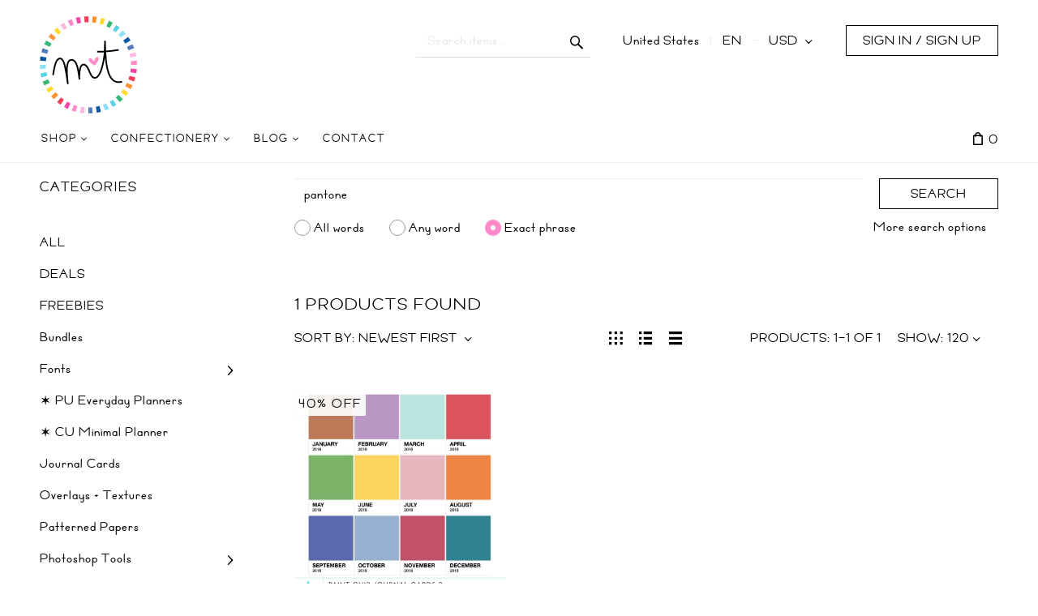

--- FILE ---
content_type: text/css
request_url: https://misstiina.com/shop/var/resources/css/https/screen/918d9b9241a91a738e3048e7f9d53334a50c022d40ddf813a753a6134f22cae5.css?1719836694
body_size: 58703
content:

/* AUTOGENERATED: 64739584dfd603a8c5a8ced436cede34.css */
.notransition{transition:none !important}.ui-dialog.no-close .ui-dialog-titlebar-close{display:none}.btn.disabled{pointer-events:none}img.lazyload{-webkit-filter:blur(25px);filter:blur(25px);object-position:-99999px 99999px}
/* AUTOGENERATED: 2db55c74a8ef8deaa3f8b02d02fa1977.css */
.status-messages-wrapper{width:100%}@media (max-width:768px){.status-messages-wrapper{width:100%;left:0;top:0}}@media (max-width:480px){#status-messages{width:100%}}@media (max-width:480px){#page #status-messages,#page #status-messages ul,#page #status-messages ul li:last-child{border-bottom-left-radius:0;border-bottom-right-radius:0}}.status-messages-wrapper{position:fixed;z-index:1300000;display:table;pointer-events:none}.status-messages-wrapper2{display:table-cell;text-align:center}#status-messages{top:0;margin:0 auto;font-size:12px;display:inline-block;text-align:left;vertical-align:top;pointer-events:auto;max-width:480px}#status-messages a.close{position:relative;top:20px;right:20px;width:20px;height:20px;border:none;background:0 0;margin:0;color:#000}#status-messages a.close:before,#status-messages a.close:after{position:absolute;left:10px;top:-4px;content:' ';height:29px;width:1px;background-color:#5b5c59}#status-messages a.close:before{transform:rotate(45deg)}#status-messages a.close:after{transform:rotate(-45deg)}#status-messages a.close:hover{opacity:.2}#status-messages a.close img{display:none}#status-messages ul{margin:0;padding:0}#status-messages li{list-style:none;background-image:none;padding:20px;padding-right:60px;margin:0;min-width:320px}#status-messages{background-color:#eeede8}#status-messages a{background-color:inherit;color:#386eaf}#status-messages a:hover{color:#1cb5fc}#status-messages .info{background-color:#c9f8c3}#status-messages .warning{background-color:#fff7cc}#status-messages .error{background-color:#ffcdcd}#status-messages .top-message.pp-button .pp-ec-button{display:block;padding:0;margin:0 auto;margin-top:20px;padding-left:40px}.back-to-top{position:fixed;bottom:40px;right:40px;z-index:9999;width:40px;height:40px;text-align:center;line-height:40px;background:rgba(202,202,202,.6);color:#fff;cursor:pointer;border:0;border-radius:4px;text-decoration:none;transition:opacity .2s ease-out;opacity:0;visibility:hidden}.back-to-top:hover,.back-to-top:focus{background:#e9ebec;color:#fff;outline:none}.back-to-top.show{opacity:1;visibility:visible}.back-to-top .custom-icon{display:inline-block;vertical-align:middle;width:20px;height:22px;background:url("../../../../../skins/customer/back_to_top/arrow-up.svg");background-size:contain;background-repeat:no-repeat}@media (max-width:767px){.back-to-top,.back-to-top.show{display:none !important}}
/* AUTOGENERATED: 067ed53728d286808f0eec0733ad4b62.css */
/*!
 * Bootstrap v3.3.7 (http://getbootstrap.com)
 * Copyright 2011-2016 Twitter, Inc.
 * Licensed under MIT (https://github.com/twbs/bootstrap/blob/master/LICENSE)
 */
.nowrap{white-space:nowrap}.xcart-dropdown{margin:0;border:none;padding:20px;box-shadow:0 2px 10px 0 rgba(74,73,74,.2)}.xcart-dropdown>li{text-align:left;display:block;font-size:14px;line-height:20px;margin-bottom:0;margin-top:0}.xcart-dropdown>li sup{vertical-align:top;position:relative;top:3.5px}.xcart-dropdown>li sub{vertical-align:bottom;position:relative;bottom:3.5px}.xcart-dropdown>li *{vertical-align:bottom}@media (max-width:767px){.xcart-dropdown>li{font-size:12px;line-height:20px}}.xcart-dropdown>li>a{border-bottom:none;padding:0;margin:0;line-height:20px;color:#386eaf}.xcart-dropdown>li>a span{vertical-align:middle}.xcart-dropdown>li>a:hover,.xcart-dropdown>li>a:focus{color:#1cb5fc;background:0 0}.xcart-dropdown li~li{margin-top:20px}.clearfix:after,.dl-horizontal dd:after,.container:after,.container-fluid:after,.row:after,.form-horizontal .form-group:after,.btn-toolbar:after,.btn-group-vertical>.btn-group:after,.nav:after,.navbar:after,.navbar-header:after,.navbar-collapse:after,.pager:after,.panel-body:after,.modal-header:after,.modal-footer:after,#main:after,.form-horizontal .form-group:after,ul.products-grid.grid-list:after{content:"";display:block;height:0;clear:both;visibility:hidden}* html .clearfix,* html .dl-horizontal dd,* html .container,* html .container-fluid,* html .row,* html .form-horizontal .form-group,* html .btn-toolbar,* html .btn-group-vertical>.btn-group,* html .nav,* html .navbar,* html .navbar-header,* html .navbar-collapse,* html .pager,* html .panel-body,* html .modal-header,* html .modal-footer,* html #main,* html .form-horizontal .form-group,* html ul.products-grid.grid-list{height:1%}*:first-child+html .clearfix,*:first-child+html .dl-horizontal dd,*:first-child+html .container,*:first-child+html .container-fluid,*:first-child+html .row,*:first-child+html .form-horizontal .form-group,*:first-child+html .btn-toolbar,*:first-child+html .btn-group-vertical>.btn-group,*:first-child+html .nav,*:first-child+html .navbar,*:first-child+html .navbar-header,*:first-child+html .navbar-collapse,*:first-child+html .pager,*:first-child+html .panel-body,*:first-child+html .modal-header,*:first-child+html .modal-footer,*:first-child+html #main,*:first-child+html .form-horizontal .form-group,*:first-child+html ul.products-grid.grid-list{min-height:1%}.fast-transitions{transition:all .2s}.transitions{transition:all .4s}
/*! normalize.css v3.0.3 | MIT License | github.com/necolas/normalize.css */
html{font-family:sans-serif;-ms-text-size-adjust:100%;-webkit-text-size-adjust:100%}body{margin:0}article,aside,details,figcaption,figure,footer,header,hgroup,main,menu,nav,section,summary{display:block}audio,canvas,progress,video{display:inline-block;vertical-align:baseline}audio:not([controls]){display:none;height:0}[hidden],template{display:none}a{background-color:transparent}a:active,a:hover{outline:0}abbr[title]{border-bottom:1px dotted}b,strong{font-weight:600}dfn{font-style:italic}h1{font-size:2em;margin:.67em 0}mark{background:#ff0;color:#000}small{font-size:80%}sub,sup{font-size:75%;line-height:0;position:relative;vertical-align:baseline}sup{top:-.5em}sub{bottom:-.25em}img{border:0}svg:not(:root){overflow:hidden}figure{margin:1em 40px}hr{box-sizing:content-box;height:0}pre{overflow:auto}code,kbd,pre,samp{font-family:monospace,monospace;font-size:1em}button,input,optgroup,select,textarea{color:inherit;font:inherit;margin:0}button{overflow:visible}button,select{text-transform:none}button,html input[type=button],input[type=reset],input[type=submit]{-webkit-appearance:button;cursor:pointer}button[disabled],html input[disabled]{cursor:default}button::-moz-focus-inner,input::-moz-focus-inner{border:0;padding:0}input{line-height:normal}input[type=checkbox],input[type=radio]{box-sizing:border-box;padding:0}input[type=number]::-webkit-inner-spin-button,input[type=number]::-webkit-outer-spin-button{height:auto}input[type=search]{-webkit-appearance:textfield;box-sizing:content-box}input[type=search]::-webkit-search-cancel-button,input[type=search]::-webkit-search-decoration{-webkit-appearance:none}fieldset{border:1px solid silver;margin:0 2px;padding:.35em .625em .75em}legend{border:0;padding:0}textarea{overflow:auto}optgroup{font-weight:700}table{border-collapse:collapse;border-spacing:0}td,th{padding:0}
/*! Source: https://github.com/h5bp/html5-boilerplate/blob/master/src/css/main.css */
@media print{*,*:before,*:after{background:0 0 !important;color:#000 !important;box-shadow:none !important;text-shadow:none !important}a,a:visited{text-decoration:underline}a[href]:after{content:" (" attr(href) ")"}abbr[title]:after{content:" (" attr(title) ")"}a[href^="#"]:after,a[href^="javascript:"]:after{content:""}pre,blockquote{border:1px solid #999;page-break-inside:avoid}thead{display:table-header-group}tr,img{page-break-inside:avoid}img{max-width:100% !important}p,h2,h3{orphans:3;widows:3}h2,h3{page-break-after:avoid}.navbar{display:none}.btn>.caret,.dropup>.btn>.caret{border-top-color:#000 !important}.label{border:1px solid #000}.table{border-collapse:collapse !important}.table td,.table th{background-color:#fff !important}.table-bordered th,.table-bordered td{border:1px solid #ddd !important}}@font-face{font-family:'Glyphicons Halflings';src:url("../../../../../skins/common/bootstrap/fonts/glyphicons-halflings-regular.eot");src:url("../../../../../skins/common/bootstrap/fonts/glyphicons-halflings-regular.eot?#iefix") format('embedded-opentype'),url("../../../../../skins/common/bootstrap/fonts/glyphicons-halflings-regular.woff2") format('woff2'),url("../../../../../skins/common/bootstrap/fonts/glyphicons-halflings-regular.woff") format('woff'),url("../../../../../skins/common/bootstrap/fonts/glyphicons-halflings-regular.ttf") format('truetype'),url("../../../../../skins/common/bootstrap/fonts/glyphicons-halflings-regular.svg#glyphicons_halflingsregular") format('svg')}.glyphicon{position:relative;top:1px;display:inline-block;font-family:'Glyphicons Halflings';font-style:normal;font-weight:400;line-height:1;-webkit-font-smoothing:antialiased;-moz-osx-font-smoothing:grayscale}.glyphicon-asterisk:before{content:"\002a"}.glyphicon-plus:before{content:"\002b"}.glyphicon-euro:before,.glyphicon-eur:before{content:"\20ac"}.glyphicon-minus:before{content:"\2212"}.glyphicon-cloud:before{content:"\2601"}.glyphicon-envelope:before{content:"\2709"}.glyphicon-pencil:before{content:"\270f"}.glyphicon-glass:before{content:"\e001"}.glyphicon-music:before{content:"\e002"}.glyphicon-search:before{content:"\e003"}.glyphicon-heart:before{content:"\e005"}.glyphicon-star:before{content:"\e006"}.glyphicon-star-empty:before{content:"\e007"}.glyphicon-user:before{content:"\e008"}.glyphicon-film:before{content:"\e009"}.glyphicon-th-large:before{content:"\e010"}.glyphicon-th:before{content:"\e011"}.glyphicon-th-list:before{content:"\e012"}.glyphicon-ok:before{content:"\e013"}.glyphicon-remove:before{content:"\e014"}.glyphicon-zoom-in:before{content:"\e015"}.glyphicon-zoom-out:before{content:"\e016"}.glyphicon-off:before{content:"\e017"}.glyphicon-signal:before{content:"\e018"}.glyphicon-cog:before{content:"\e019"}.glyphicon-trash:before{content:"\e020"}.glyphicon-home:before{content:"\e021"}.glyphicon-file:before{content:"\e022"}.glyphicon-time:before{content:"\e023"}.glyphicon-road:before{content:"\e024"}.glyphicon-download-alt:before{content:"\e025"}.glyphicon-download:before{content:"\e026"}.glyphicon-upload:before{content:"\e027"}.glyphicon-inbox:before{content:"\e028"}.glyphicon-play-circle:before{content:"\e029"}.glyphicon-repeat:before{content:"\e030"}.glyphicon-refresh:before{content:"\e031"}.glyphicon-list-alt:before{content:"\e032"}.glyphicon-lock:before{content:"\e033"}.glyphicon-flag:before{content:"\e034"}.glyphicon-headphones:before{content:"\e035"}.glyphicon-volume-off:before{content:"\e036"}.glyphicon-volume-down:before{content:"\e037"}.glyphicon-volume-up:before{content:"\e038"}.glyphicon-qrcode:before{content:"\e039"}.glyphicon-barcode:before{content:"\e040"}.glyphicon-tag:before{content:"\e041"}.glyphicon-tags:before{content:"\e042"}.glyphicon-book:before{content:"\e043"}.glyphicon-bookmark:before{content:"\e044"}.glyphicon-print:before{content:"\e045"}.glyphicon-camera:before{content:"\e046"}.glyphicon-font:before{content:"\e047"}.glyphicon-bold:before{content:"\e048"}.glyphicon-italic:before{content:"\e049"}.glyphicon-text-height:before{content:"\e050"}.glyphicon-text-width:before{content:"\e051"}.glyphicon-align-left:before{content:"\e052"}.glyphicon-align-center:before{content:"\e053"}.glyphicon-align-right:before{content:"\e054"}.glyphicon-align-justify:before{content:"\e055"}.glyphicon-list:before{content:"\e056"}.glyphicon-indent-left:before{content:"\e057"}.glyphicon-indent-right:before{content:"\e058"}.glyphicon-facetime-video:before{content:"\e059"}.glyphicon-picture:before{content:"\e060"}.glyphicon-map-marker:before{content:"\e062"}.glyphicon-adjust:before{content:"\e063"}.glyphicon-tint:before{content:"\e064"}.glyphicon-edit:before{content:"\e065"}.glyphicon-share:before{content:"\e066"}.glyphicon-check:before{content:"\e067"}.glyphicon-move:before{content:"\e068"}.glyphicon-step-backward:before{content:"\e069"}.glyphicon-fast-backward:before{content:"\e070"}.glyphicon-backward:before{content:"\e071"}.glyphicon-play:before{content:"\e072"}.glyphicon-pause:before{content:"\e073"}.glyphicon-stop:before{content:"\e074"}.glyphicon-forward:before{content:"\e075"}.glyphicon-fast-forward:before{content:"\e076"}.glyphicon-step-forward:before{content:"\e077"}.glyphicon-eject:before{content:"\e078"}.glyphicon-chevron-left:before{content:"\e079"}.glyphicon-chevron-right:before{content:"\e080"}.glyphicon-plus-sign:before{content:"\e081"}.glyphicon-minus-sign:before{content:"\e082"}.glyphicon-remove-sign:before{content:"\e083"}.glyphicon-ok-sign:before{content:"\e084"}.glyphicon-question-sign:before{content:"\e085"}.glyphicon-info-sign:before{content:"\e086"}.glyphicon-screenshot:before{content:"\e087"}.glyphicon-remove-circle:before{content:"\e088"}.glyphicon-ok-circle:before{content:"\e089"}.glyphicon-ban-circle:before{content:"\e090"}.glyphicon-arrow-left:before{content:"\e091"}.glyphicon-arrow-right:before{content:"\e092"}.glyphicon-arrow-up:before{content:"\e093"}.glyphicon-arrow-down:before{content:"\e094"}.glyphicon-share-alt:before{content:"\e095"}.glyphicon-resize-full:before{content:"\e096"}.glyphicon-resize-small:before{content:"\e097"}.glyphicon-exclamation-sign:before{content:"\e101"}.glyphicon-gift:before{content:"\e102"}.glyphicon-leaf:before{content:"\e103"}.glyphicon-fire:before{content:"\e104"}.glyphicon-eye-open:before{content:"\e105"}.glyphicon-eye-close:before{content:"\e106"}.glyphicon-warning-sign:before{content:"\e107"}.glyphicon-plane:before{content:"\e108"}.glyphicon-calendar:before{content:"\e109"}.glyphicon-random:before{content:"\e110"}.glyphicon-comment:before{content:"\e111"}.glyphicon-magnet:before{content:"\e112"}.glyphicon-chevron-up:before{content:"\e113"}.glyphicon-chevron-down:before{content:"\e114"}.glyphicon-retweet:before{content:"\e115"}.glyphicon-shopping-cart:before{content:"\e116"}.glyphicon-folder-close:before{content:"\e117"}.glyphicon-folder-open:before{content:"\e118"}.glyphicon-resize-vertical:before{content:"\e119"}.glyphicon-resize-horizontal:before{content:"\e120"}.glyphicon-hdd:before{content:"\e121"}.glyphicon-bullhorn:before{content:"\e122"}.glyphicon-bell:before{content:"\e123"}.glyphicon-certificate:before{content:"\e124"}.glyphicon-thumbs-up:before{content:"\e125"}.glyphicon-thumbs-down:before{content:"\e126"}.glyphicon-hand-right:before{content:"\e127"}.glyphicon-hand-left:before{content:"\e128"}.glyphicon-hand-up:before{content:"\e129"}.glyphicon-hand-down:before{content:"\e130"}.glyphicon-circle-arrow-right:before{content:"\e131"}.glyphicon-circle-arrow-left:before{content:"\e132"}.glyphicon-circle-arrow-up:before{content:"\e133"}.glyphicon-circle-arrow-down:before{content:"\e134"}.glyphicon-globe:before{content:"\e135"}.glyphicon-wrench:before{content:"\e136"}.glyphicon-tasks:before{content:"\e137"}.glyphicon-filter:before{content:"\e138"}.glyphicon-briefcase:before{content:"\e139"}.glyphicon-fullscreen:before{content:"\e140"}.glyphicon-dashboard:before{content:"\e141"}.glyphicon-paperclip:before{content:"\e142"}.glyphicon-heart-empty:before{content:"\e143"}.glyphicon-link:before{content:"\e144"}.glyphicon-phone:before{content:"\e145"}.glyphicon-pushpin:before{content:"\e146"}.glyphicon-usd:before{content:"\e148"}.glyphicon-gbp:before{content:"\e149"}.glyphicon-sort:before{content:"\e150"}.glyphicon-sort-by-alphabet:before{content:"\e151"}.glyphicon-sort-by-alphabet-alt:before{content:"\e152"}.glyphicon-sort-by-order:before{content:"\e153"}.glyphicon-sort-by-order-alt:before{content:"\e154"}.glyphicon-sort-by-attributes:before{content:"\e155"}.glyphicon-sort-by-attributes-alt:before{content:"\e156"}.glyphicon-unchecked:before{content:"\e157"}.glyphicon-expand:before{content:"\e158"}.glyphicon-collapse-down:before{content:"\e159"}.glyphicon-collapse-up:before{content:"\e160"}.glyphicon-log-in:before{content:"\e161"}.glyphicon-flash:before{content:"\e162"}.glyphicon-log-out:before{content:"\e163"}.glyphicon-new-window:before{content:"\e164"}.glyphicon-record:before{content:"\e165"}.glyphicon-save:before{content:"\e166"}.glyphicon-open:before{content:"\e167"}.glyphicon-saved:before{content:"\e168"}.glyphicon-import:before{content:"\e169"}.glyphicon-export:before{content:"\e170"}.glyphicon-send:before{content:"\e171"}.glyphicon-floppy-disk:before{content:"\e172"}.glyphicon-floppy-saved:before{content:"\e173"}.glyphicon-floppy-remove:before{content:"\e174"}.glyphicon-floppy-save:before{content:"\e175"}.glyphicon-floppy-open:before{content:"\e176"}.glyphicon-credit-card:before{content:"\e177"}.glyphicon-transfer:before{content:"\e178"}.glyphicon-cutlery:before{content:"\e179"}.glyphicon-header:before{content:"\e180"}.glyphicon-compressed:before{content:"\e181"}.glyphicon-earphone:before{content:"\e182"}.glyphicon-phone-alt:before{content:"\e183"}.glyphicon-tower:before{content:"\e184"}.glyphicon-stats:before{content:"\e185"}.glyphicon-sd-video:before{content:"\e186"}.glyphicon-hd-video:before{content:"\e187"}.glyphicon-subtitles:before{content:"\e188"}.glyphicon-sound-stereo:before{content:"\e189"}.glyphicon-sound-dolby:before{content:"\e190"}.glyphicon-sound-5-1:before{content:"\e191"}.glyphicon-sound-6-1:before{content:"\e192"}.glyphicon-sound-7-1:before{content:"\e193"}.glyphicon-copyright-mark:before{content:"\e194"}.glyphicon-registration-mark:before{content:"\e195"}.glyphicon-cloud-download:before{content:"\e197"}.glyphicon-cloud-upload:before{content:"\e198"}.glyphicon-tree-conifer:before{content:"\e199"}.glyphicon-tree-deciduous:before{content:"\e200"}.glyphicon-cd:before{content:"\e201"}.glyphicon-save-file:before{content:"\e202"}.glyphicon-open-file:before{content:"\e203"}.glyphicon-level-up:before{content:"\e204"}.glyphicon-copy:before{content:"\e205"}.glyphicon-paste:before{content:"\e206"}.glyphicon-alert:before{content:"\e209"}.glyphicon-equalizer:before{content:"\e210"}.glyphicon-king:before{content:"\e211"}.glyphicon-queen:before{content:"\e212"}.glyphicon-pawn:before{content:"\e213"}.glyphicon-bishop:before{content:"\e214"}.glyphicon-knight:before{content:"\e215"}.glyphicon-baby-formula:before{content:"\e216"}.glyphicon-tent:before{content:"\26fa"}.glyphicon-blackboard:before{content:"\e218"}.glyphicon-bed:before{content:"\e219"}.glyphicon-apple:before{content:"\f8ff"}.glyphicon-erase:before{content:"\e221"}.glyphicon-hourglass:before{content:"\231b"}.glyphicon-lamp:before{content:"\e223"}.glyphicon-duplicate:before{content:"\e224"}.glyphicon-piggy-bank:before{content:"\e225"}.glyphicon-scissors:before{content:"\e226"}.glyphicon-bitcoin:before{content:"\e227"}.glyphicon-btc:before{content:"\e227"}.glyphicon-xbt:before{content:"\e227"}.glyphicon-yen:before{content:"\00a5"}.glyphicon-jpy:before{content:"\00a5"}.glyphicon-ruble:before{content:"\20bd"}.glyphicon-rub:before{content:"\20bd"}.glyphicon-scale:before{content:"\e230"}.glyphicon-ice-lolly:before{content:"\e231"}.glyphicon-ice-lolly-tasted:before{content:"\e232"}.glyphicon-education:before{content:"\e233"}.glyphicon-option-horizontal:before{content:"\e234"}.glyphicon-option-vertical:before{content:"\e235"}.glyphicon-menu-hamburger:before{content:"\e236"}.glyphicon-modal-window:before{content:"\e237"}.glyphicon-oil:before{content:"\e238"}.glyphicon-grain:before{content:"\e239"}.glyphicon-sunglasses:before{content:"\e240"}.glyphicon-text-size:before{content:"\e241"}.glyphicon-text-color:before{content:"\e242"}.glyphicon-text-background:before{content:"\e243"}.glyphicon-object-align-top:before{content:"\e244"}.glyphicon-object-align-bottom:before{content:"\e245"}.glyphicon-object-align-horizontal:before{content:"\e246"}.glyphicon-object-align-left:before{content:"\e247"}.glyphicon-object-align-vertical:before{content:"\e248"}.glyphicon-object-align-right:before{content:"\e249"}.glyphicon-triangle-right:before{content:"\e250"}.glyphicon-triangle-left:before{content:"\e251"}.glyphicon-triangle-bottom:before{content:"\e252"}.glyphicon-triangle-top:before{content:"\e253"}.glyphicon-console:before{content:"\e254"}.glyphicon-superscript:before{content:"\e255"}.glyphicon-subscript:before{content:"\e256"}.glyphicon-menu-left:before{content:"\e257"}.glyphicon-menu-right:before{content:"\e258"}.glyphicon-menu-down:before{content:"\e259"}.glyphicon-menu-up:before{content:"\e260"}*{-webkit-box-sizing:border-box;-moz-box-sizing:border-box;box-sizing:border-box}*:before,*:after{-webkit-box-sizing:border-box;-moz-box-sizing:border-box;box-sizing:border-box}html{font-size:10px;-webkit-tap-highlight-color:rgba(0,0,0,0)}body{font-family:'Open Sans',Arial,sans-serif;font-size:14px;line-height:20px;color:gray;background-color:#fff}input,button,select,textarea{font-family:inherit;font-size:inherit;line-height:inherit}a{color:#386eaf;text-decoration:none}a:hover,a:focus{color:#1cb5fc;text-decoration:underline}a:focus{outline:5px auto -webkit-focus-ring-color;outline-offset:-2px}figure{margin:0}img{vertical-align:middle}.img-responsive,.thumbnail>img,.thumbnail a>img,.carousel-inner>.item>img,.carousel-inner>.item>a>img{display:block;max-width:100%;height:auto}.img-rounded{border-radius:6px}.img-thumbnail{padding:4px;line-height:20px;background-color:#fff;border:1px solid transparent;border-radius:2px;-webkit-transition:all .2s ease-in-out;-o-transition:all .2s ease-in-out;transition:all .2s ease-in-out;display:inline-block;max-width:100%;height:auto}.img-circle{border-radius:50%}hr{margin-top:20px;margin-bottom:20px;border:0;border-top:1px solid #eee}.sr-only{position:absolute;width:1px;height:1px;margin:-1px;padding:0;overflow:hidden;clip:rect(0,0,0,0);border:0}.sr-only-focusable:active,.sr-only-focusable:focus{position:static;width:auto;height:auto;margin:0;overflow:visible;clip:auto}[role=button]{cursor:pointer}h1,h2,h3,h4,h5,h6,.h1,.h2,.h3,.h4,.h5,.h6{font-family:inherit;font-weight:400;line-height:20px;color:#4a4a4a}h1 small,h2 small,h3 small,h4 small,h5 small,h6 small,.h1 small,.h2 small,.h3 small,.h4 small,.h5 small,.h6 small,h1 .small,h2 .small,h3 .small,h4 .small,h5 .small,h6 .small,.h1 .small,.h2 .small,.h3 .small,.h4 .small,.h5 .small,.h6 .small{font-weight:400;line-height:1;color:#777}h1,.h1,h2,.h2,h3,.h3{margin-top:20px;margin-bottom:10px}h1 small,.h1 small,h2 small,.h2 small,h3 small,.h3 small,h1 .small,.h1 .small,h2 .small,.h2 .small,h3 .small,.h3 .small{font-size:65%}h4,.h4,h5,.h5,h6,.h6{margin-top:10px;margin-bottom:10px}h4 small,.h4 small,h5 small,.h5 small,h6 small,.h6 small,h4 .small,.h4 .small,h5 .small,.h5 .small,h6 .small,.h6 .small{font-size:75%}h1,.h1{font-size:36px}h2,.h2{font-size:30px}h3,.h3{font-size:24px}h4,.h4{font-size:18px}h5,.h5{font-size:14px}h6,.h6{font-size:12px}p{margin:0 0 10px}.lead{margin-bottom:20px;font-size:16px;font-weight:300;line-height:1.4}@media (min-width:768px){.lead{font-size:21px}}small,.small{font-size:85%}mark,.mark{background-color:#fcf8e3;padding:.2em}.text-left{text-align:left}.text-right{text-align:right}.text-center{text-align:center}.text-justify{text-align:justify}.text-nowrap{white-space:nowrap}.text-lowercase{text-transform:lowercase}.text-uppercase{text-transform:uppercase}.text-capitalize{text-transform:capitalize}.text-muted{color:#777}.text-primary{color:#386eaf}a.text-primary:hover,a.text-primary:focus{color:#2c5688}.text-success{color:#3c763d}a.text-success:hover,a.text-success:focus{color:#2b542c}.text-info{color:#31708f}a.text-info:hover,a.text-info:focus{color:#245269}.text-warning{color:#8a6d3b}a.text-warning:hover,a.text-warning:focus{color:#66512c}.text-danger{color:#a94442}a.text-danger:hover,a.text-danger:focus{color:#843534}.bg-primary{color:#fff;background-color:#386eaf}a.bg-primary:hover,a.bg-primary:focus{background-color:#2c5688}.bg-success{background-color:#87c548}a.bg-success:hover,a.bg-success:focus{background-color:#6da634}.bg-info{background-color:#d9edf7}a.bg-info:hover,a.bg-info:focus{background-color:#afd9ee}.bg-warning{background-color:#fcf8e3}a.bg-warning:hover,a.bg-warning:focus{background-color:#f7ecb5}.bg-danger{background-color:#f2dede}a.bg-danger:hover,a.bg-danger:focus{background-color:#e4b9b9}.page-header{padding-bottom:9px;margin:40px 0 20px;border-bottom:1px solid #eee}ul,ol{margin-top:0;margin-bottom:10px}ul ul,ol ul,ul ol,ol ol{margin-bottom:0}.list-unstyled{padding-left:0;list-style:none}.list-inline{padding-left:0;list-style:none;margin-left:-5px}.list-inline>li{display:inline-block;padding-left:5px;padding-right:5px}dl{margin-top:0;margin-bottom:20px}dt,dd{line-height:20px}dt{font-weight:700}dd{margin-left:0}@media (min-width:768px){.dl-horizontal dt{float:left;width:160px;clear:left;text-align:right;overflow:hidden;text-overflow:ellipsis;white-space:nowrap}.dl-horizontal dd{margin-left:180px}}abbr[title],abbr[data-original-title]{cursor:help;border-bottom:1px dotted #777}.initialism{font-size:90%;text-transform:uppercase}blockquote{padding:10px 20px;margin:0 0 20px;font-size:17.5px;border-left:5px solid #eee}blockquote p:last-child,blockquote ul:last-child,blockquote ol:last-child{margin-bottom:0}blockquote footer,blockquote small,blockquote .small{display:block;font-size:80%;line-height:20px;color:#777}blockquote footer:before,blockquote small:before,blockquote .small:before{content:'\2014 \00A0'}.blockquote-reverse,blockquote.pull-right{padding-right:15px;padding-left:0;border-right:5px solid #eee;border-left:0;text-align:right}.blockquote-reverse footer:before,blockquote.pull-right footer:before,.blockquote-reverse small:before,blockquote.pull-right small:before,.blockquote-reverse .small:before,blockquote.pull-right .small:before{content:''}.blockquote-reverse footer:after,blockquote.pull-right footer:after,.blockquote-reverse small:after,blockquote.pull-right small:after,.blockquote-reverse .small:after,blockquote.pull-right .small:after{content:'\00A0 \2014'}address{margin-bottom:20px;font-style:normal;line-height:20px}code,kbd,pre,samp{font-family:Menlo,Monaco,Consolas,"Courier New",monospace}code{padding:2px 4px;font-size:90%;color:#c7254e;background-color:#f9f2f4;border-radius:2px}kbd{padding:2px 4px;font-size:90%;color:#fff;background-color:#333;border-radius:3px;box-shadow:inset 0 -1px 0 rgba(0,0,0,.25)}kbd kbd{padding:0;font-size:100%;font-weight:700;box-shadow:none}pre{display:block;padding:9.5px;margin:0 0 10px;font-size:13px;line-height:20px;word-break:break-all;word-wrap:break-word;color:#333;background-color:#f5f5f5;border:1px solid #ccc;border-radius:2px}pre code{padding:0;font-size:inherit;color:inherit;white-space:pre-wrap;background-color:transparent;border-radius:0}.pre-scrollable{max-height:340px;overflow-y:scroll}.container{margin-right:auto;margin-left:auto;padding-left:21px;padding-right:21px}@media (min-width:768px){.container{width:762px}}@media (min-width:992px){.container{width:982px}}@media (min-width:1200px){.container{width:1182px}}.container-fluid{margin-right:auto;margin-left:auto;padding-left:21px;padding-right:21px}.row{margin-left:-21px;margin-right:-21px}.col-xs-1,.col-sm-1,.col-md-1,.col-lg-1,.col-xs-2,.col-sm-2,.col-md-2,.col-lg-2,.col-xs-3,.col-sm-3,.col-md-3,.col-lg-3,.col-xs-4,.col-sm-4,.col-md-4,.col-lg-4,.col-xs-5,.col-sm-5,.col-md-5,.col-lg-5,.col-xs-6,.col-sm-6,.col-md-6,.col-lg-6,.col-xs-7,.col-sm-7,.col-md-7,.col-lg-7,.col-xs-8,.col-sm-8,.col-md-8,.col-lg-8,.col-xs-9,.col-sm-9,.col-md-9,.col-lg-9,.col-xs-10,.col-sm-10,.col-md-10,.col-lg-10,.col-xs-11,.col-sm-11,.col-md-11,.col-lg-11,.col-xs-12,.col-sm-12,.col-md-12,.col-lg-12{position:relative;min-height:1px;padding-left:21px;padding-right:21px}.col-xs-1,.col-xs-2,.col-xs-3,.col-xs-4,.col-xs-5,.col-xs-6,.col-xs-7,.col-xs-8,.col-xs-9,.col-xs-10,.col-xs-11,.col-xs-12{float:left}.col-xs-12{width:100%}.col-xs-11{width:91.66666667%}.col-xs-10{width:83.33333333%}.col-xs-9{width:75%}.col-xs-8{width:66.66666667%}.col-xs-7{width:58.33333333%}.col-xs-6{width:50%}.col-xs-5{width:41.66666667%}.col-xs-4{width:33.33333333%}.col-xs-3{width:25%}.col-xs-2{width:16.66666667%}.col-xs-1{width:8.33333333%}.col-xs-pull-12{right:100%}.col-xs-pull-11{right:91.66666667%}.col-xs-pull-10{right:83.33333333%}.col-xs-pull-9{right:75%}.col-xs-pull-8{right:66.66666667%}.col-xs-pull-7{right:58.33333333%}.col-xs-pull-6{right:50%}.col-xs-pull-5{right:41.66666667%}.col-xs-pull-4{right:33.33333333%}.col-xs-pull-3{right:25%}.col-xs-pull-2{right:16.66666667%}.col-xs-pull-1{right:8.33333333%}.col-xs-pull-0{right:auto}.col-xs-push-12{left:100%}.col-xs-push-11{left:91.66666667%}.col-xs-push-10{left:83.33333333%}.col-xs-push-9{left:75%}.col-xs-push-8{left:66.66666667%}.col-xs-push-7{left:58.33333333%}.col-xs-push-6{left:50%}.col-xs-push-5{left:41.66666667%}.col-xs-push-4{left:33.33333333%}.col-xs-push-3{left:25%}.col-xs-push-2{left:16.66666667%}.col-xs-push-1{left:8.33333333%}.col-xs-push-0{left:auto}.col-xs-offset-12{margin-left:100%}.col-xs-offset-11{margin-left:91.66666667%}.col-xs-offset-10{margin-left:83.33333333%}.col-xs-offset-9{margin-left:75%}.col-xs-offset-8{margin-left:66.66666667%}.col-xs-offset-7{margin-left:58.33333333%}.col-xs-offset-6{margin-left:50%}.col-xs-offset-5{margin-left:41.66666667%}.col-xs-offset-4{margin-left:33.33333333%}.col-xs-offset-3{margin-left:25%}.col-xs-offset-2{margin-left:16.66666667%}.col-xs-offset-1{margin-left:8.33333333%}.col-xs-offset-0{margin-left:0}@media (min-width:768px){.col-sm-1,.col-sm-2,.col-sm-3,.col-sm-4,.col-sm-5,.col-sm-6,.col-sm-7,.col-sm-8,.col-sm-9,.col-sm-10,.col-sm-11,.col-sm-12{float:left}.col-sm-12{width:100%}.col-sm-11{width:91.66666667%}.col-sm-10{width:83.33333333%}.col-sm-9{width:75%}.col-sm-8{width:66.66666667%}.col-sm-7{width:58.33333333%}.col-sm-6{width:50%}.col-sm-5{width:41.66666667%}.col-sm-4{width:33.33333333%}.col-sm-3{width:25%}.col-sm-2{width:16.66666667%}.col-sm-1{width:8.33333333%}.col-sm-pull-12{right:100%}.col-sm-pull-11{right:91.66666667%}.col-sm-pull-10{right:83.33333333%}.col-sm-pull-9{right:75%}.col-sm-pull-8{right:66.66666667%}.col-sm-pull-7{right:58.33333333%}.col-sm-pull-6{right:50%}.col-sm-pull-5{right:41.66666667%}.col-sm-pull-4{right:33.33333333%}.col-sm-pull-3{right:25%}.col-sm-pull-2{right:16.66666667%}.col-sm-pull-1{right:8.33333333%}.col-sm-pull-0{right:auto}.col-sm-push-12{left:100%}.col-sm-push-11{left:91.66666667%}.col-sm-push-10{left:83.33333333%}.col-sm-push-9{left:75%}.col-sm-push-8{left:66.66666667%}.col-sm-push-7{left:58.33333333%}.col-sm-push-6{left:50%}.col-sm-push-5{left:41.66666667%}.col-sm-push-4{left:33.33333333%}.col-sm-push-3{left:25%}.col-sm-push-2{left:16.66666667%}.col-sm-push-1{left:8.33333333%}.col-sm-push-0{left:auto}.col-sm-offset-12{margin-left:100%}.col-sm-offset-11{margin-left:91.66666667%}.col-sm-offset-10{margin-left:83.33333333%}.col-sm-offset-9{margin-left:75%}.col-sm-offset-8{margin-left:66.66666667%}.col-sm-offset-7{margin-left:58.33333333%}.col-sm-offset-6{margin-left:50%}.col-sm-offset-5{margin-left:41.66666667%}.col-sm-offset-4{margin-left:33.33333333%}.col-sm-offset-3{margin-left:25%}.col-sm-offset-2{margin-left:16.66666667%}.col-sm-offset-1{margin-left:8.33333333%}.col-sm-offset-0{margin-left:0}}@media (min-width:992px){.col-md-1,.col-md-2,.col-md-3,.col-md-4,.col-md-5,.col-md-6,.col-md-7,.col-md-8,.col-md-9,.col-md-10,.col-md-11,.col-md-12{float:left}.col-md-12{width:100%}.col-md-11{width:91.66666667%}.col-md-10{width:83.33333333%}.col-md-9{width:75%}.col-md-8{width:66.66666667%}.col-md-7{width:58.33333333%}.col-md-6{width:50%}.col-md-5{width:41.66666667%}.col-md-4{width:33.33333333%}.col-md-3{width:25%}.col-md-2{width:16.66666667%}.col-md-1{width:8.33333333%}.col-md-pull-12{right:100%}.col-md-pull-11{right:91.66666667%}.col-md-pull-10{right:83.33333333%}.col-md-pull-9{right:75%}.col-md-pull-8{right:66.66666667%}.col-md-pull-7{right:58.33333333%}.col-md-pull-6{right:50%}.col-md-pull-5{right:41.66666667%}.col-md-pull-4{right:33.33333333%}.col-md-pull-3{right:25%}.col-md-pull-2{right:16.66666667%}.col-md-pull-1{right:8.33333333%}.col-md-pull-0{right:auto}.col-md-push-12{left:100%}.col-md-push-11{left:91.66666667%}.col-md-push-10{left:83.33333333%}.col-md-push-9{left:75%}.col-md-push-8{left:66.66666667%}.col-md-push-7{left:58.33333333%}.col-md-push-6{left:50%}.col-md-push-5{left:41.66666667%}.col-md-push-4{left:33.33333333%}.col-md-push-3{left:25%}.col-md-push-2{left:16.66666667%}.col-md-push-1{left:8.33333333%}.col-md-push-0{left:auto}.col-md-offset-12{margin-left:100%}.col-md-offset-11{margin-left:91.66666667%}.col-md-offset-10{margin-left:83.33333333%}.col-md-offset-9{margin-left:75%}.col-md-offset-8{margin-left:66.66666667%}.col-md-offset-7{margin-left:58.33333333%}.col-md-offset-6{margin-left:50%}.col-md-offset-5{margin-left:41.66666667%}.col-md-offset-4{margin-left:33.33333333%}.col-md-offset-3{margin-left:25%}.col-md-offset-2{margin-left:16.66666667%}.col-md-offset-1{margin-left:8.33333333%}.col-md-offset-0{margin-left:0}}@media (min-width:1200px){.col-lg-1,.col-lg-2,.col-lg-3,.col-lg-4,.col-lg-5,.col-lg-6,.col-lg-7,.col-lg-8,.col-lg-9,.col-lg-10,.col-lg-11,.col-lg-12{float:left}.col-lg-12{width:100%}.col-lg-11{width:91.66666667%}.col-lg-10{width:83.33333333%}.col-lg-9{width:75%}.col-lg-8{width:66.66666667%}.col-lg-7{width:58.33333333%}.col-lg-6{width:50%}.col-lg-5{width:41.66666667%}.col-lg-4{width:33.33333333%}.col-lg-3{width:25%}.col-lg-2{width:16.66666667%}.col-lg-1{width:8.33333333%}.col-lg-pull-12{right:100%}.col-lg-pull-11{right:91.66666667%}.col-lg-pull-10{right:83.33333333%}.col-lg-pull-9{right:75%}.col-lg-pull-8{right:66.66666667%}.col-lg-pull-7{right:58.33333333%}.col-lg-pull-6{right:50%}.col-lg-pull-5{right:41.66666667%}.col-lg-pull-4{right:33.33333333%}.col-lg-pull-3{right:25%}.col-lg-pull-2{right:16.66666667%}.col-lg-pull-1{right:8.33333333%}.col-lg-pull-0{right:auto}.col-lg-push-12{left:100%}.col-lg-push-11{left:91.66666667%}.col-lg-push-10{left:83.33333333%}.col-lg-push-9{left:75%}.col-lg-push-8{left:66.66666667%}.col-lg-push-7{left:58.33333333%}.col-lg-push-6{left:50%}.col-lg-push-5{left:41.66666667%}.col-lg-push-4{left:33.33333333%}.col-lg-push-3{left:25%}.col-lg-push-2{left:16.66666667%}.col-lg-push-1{left:8.33333333%}.col-lg-push-0{left:auto}.col-lg-offset-12{margin-left:100%}.col-lg-offset-11{margin-left:91.66666667%}.col-lg-offset-10{margin-left:83.33333333%}.col-lg-offset-9{margin-left:75%}.col-lg-offset-8{margin-left:66.66666667%}.col-lg-offset-7{margin-left:58.33333333%}.col-lg-offset-6{margin-left:50%}.col-lg-offset-5{margin-left:41.66666667%}.col-lg-offset-4{margin-left:33.33333333%}.col-lg-offset-3{margin-left:25%}.col-lg-offset-2{margin-left:16.66666667%}.col-lg-offset-1{margin-left:8.33333333%}.col-lg-offset-0{margin-left:0}}table{background-color:#fff}caption{padding-top:12px;padding-bottom:12px;color:#777;text-align:left}th{text-align:left}.table{width:100%;max-width:100%;margin-bottom:20px}.table>thead>tr>th,.table>tbody>tr>th,.table>tfoot>tr>th,.table>thead>tr>td,.table>tbody>tr>td,.table>tfoot>tr>td{padding:12px;line-height:20px;vertical-align:top;border-top:1px solid #e2e2e2}.table>thead>tr>th{vertical-align:bottom;border-bottom:2px solid #e2e2e2}.table>caption+thead>tr:first-child>th,.table>colgroup+thead>tr:first-child>th,.table>thead:first-child>tr:first-child>th,.table>caption+thead>tr:first-child>td,.table>colgroup+thead>tr:first-child>td,.table>thead:first-child>tr:first-child>td{border-top:0}.table>tbody+tbody{border-top:2px solid #e2e2e2}.table .table{background-color:#fff}.import-page .table{margin-bottom:0}.table-condensed>thead>tr>th,.table-condensed>tbody>tr>th,.table-condensed>tfoot>tr>th,.table-condensed>thead>tr>td,.table-condensed>tbody>tr>td,.table-condensed>tfoot>tr>td{padding:6px}.table-bordered{border:1px solid #e2e2e2}.table-bordered>thead>tr>th,.table-bordered>tbody>tr>th,.table-bordered>tfoot>tr>th,.table-bordered>thead>tr>td,.table-bordered>tbody>tr>td,.table-bordered>tfoot>tr>td{border:1px solid #e2e2e2}.table-bordered>thead>tr>th,.table-bordered>thead>tr>td{border-bottom-width:2px}.table-striped>tbody>tr:nth-of-type(odd){background-color:#fff}.table-hover>tbody>tr:hover{background-color:#fff}table col[class*=col-]{position:static;float:none;display:table-column}table td[class*=col-],table th[class*=col-]{position:static;float:none;display:table-cell}.table>thead>tr>td.active,.table>tbody>tr>td.active,.table>tfoot>tr>td.active,.table>thead>tr>th.active,.table>tbody>tr>th.active,.table>tfoot>tr>th.active,.table>thead>tr.active>td,.table>tbody>tr.active>td,.table>tfoot>tr.active>td,.table>thead>tr.active>th,.table>tbody>tr.active>th,.table>tfoot>tr.active>th{background-color:#fff}.table-hover>tbody>tr>td.active:hover,.table-hover>tbody>tr>th.active:hover,.table-hover>tbody>tr.active:hover>td,.table-hover>tbody>tr:hover>.active,.table-hover>tbody>tr.active:hover>th{background-color:#f2f2f2}.table>thead>tr>td.success,.table>tbody>tr>td.success,.table>tfoot>tr>td.success,.table>thead>tr>th.success,.table>tbody>tr>th.success,.table>tfoot>tr>th.success,.table>thead>tr.success>td,.table>tbody>tr.success>td,.table>tfoot>tr.success>td,.table>thead>tr.success>th,.table>tbody>tr.success>th,.table>tfoot>tr.success>th{background-color:#87c548}.table-hover>tbody>tr>td.success:hover,.table-hover>tbody>tr>th.success:hover,.table-hover>tbody>tr.success:hover>td,.table-hover>tbody>tr:hover>.success,.table-hover>tbody>tr.success:hover>th{background-color:#7ab93b}.table>thead>tr>td.info,.table>tbody>tr>td.info,.table>tfoot>tr>td.info,.table>thead>tr>th.info,.table>tbody>tr>th.info,.table>tfoot>tr>th.info,.table>thead>tr.info>td,.table>tbody>tr.info>td,.table>tfoot>tr.info>td,.table>thead>tr.info>th,.table>tbody>tr.info>th,.table>tfoot>tr.info>th{background-color:#d9edf7}.table-hover>tbody>tr>td.info:hover,.table-hover>tbody>tr>th.info:hover,.table-hover>tbody>tr.info:hover>td,.table-hover>tbody>tr:hover>.info,.table-hover>tbody>tr.info:hover>th{background-color:#c4e3f3}.table>thead>tr>td.warning,.table>tbody>tr>td.warning,.table>tfoot>tr>td.warning,.table>thead>tr>th.warning,.table>tbody>tr>th.warning,.table>tfoot>tr>th.warning,.table>thead>tr.warning>td,.table>tbody>tr.warning>td,.table>tfoot>tr.warning>td,.table>thead>tr.warning>th,.table>tbody>tr.warning>th,.table>tfoot>tr.warning>th{background-color:#fcf8e3}.table-hover>tbody>tr>td.warning:hover,.table-hover>tbody>tr>th.warning:hover,.table-hover>tbody>tr.warning:hover>td,.table-hover>tbody>tr:hover>.warning,.table-hover>tbody>tr.warning:hover>th{background-color:#faf2cc}.table>thead>tr>td.danger,.table>tbody>tr>td.danger,.table>tfoot>tr>td.danger,.table>thead>tr>th.danger,.table>tbody>tr>th.danger,.table>tfoot>tr>th.danger,.table>thead>tr.danger>td,.table>tbody>tr.danger>td,.table>tfoot>tr.danger>td,.table>thead>tr.danger>th,.table>tbody>tr.danger>th,.table>tfoot>tr.danger>th{background-color:#f2dede}.table-hover>tbody>tr>td.danger:hover,.table-hover>tbody>tr>th.danger:hover,.table-hover>tbody>tr.danger:hover>td,.table-hover>tbody>tr:hover>.danger,.table-hover>tbody>tr.danger:hover>th{background-color:#ebcccc}.table-responsive{overflow-x:auto;min-height:.01%}@media screen and (max-width:767px){.table-responsive{width:100%;margin-bottom:15px;overflow-y:hidden;-ms-overflow-style:-ms-autohiding-scrollbar;border:1px solid #e2e2e2}.table-responsive>.table{margin-bottom:0}.table-responsive>.table>thead>tr>th,.table-responsive>.table>tbody>tr>th,.table-responsive>.table>tfoot>tr>th,.table-responsive>.table>thead>tr>td,.table-responsive>.table>tbody>tr>td,.table-responsive>.table>tfoot>tr>td{white-space:nowrap}.table-responsive>.table-bordered{border:0}.table-responsive>.table-bordered>thead>tr>th:first-child,.table-responsive>.table-bordered>tbody>tr>th:first-child,.table-responsive>.table-bordered>tfoot>tr>th:first-child,.table-responsive>.table-bordered>thead>tr>td:first-child,.table-responsive>.table-bordered>tbody>tr>td:first-child,.table-responsive>.table-bordered>tfoot>tr>td:first-child{border-left:0}.table-responsive>.table-bordered>thead>tr>th:last-child,.table-responsive>.table-bordered>tbody>tr>th:last-child,.table-responsive>.table-bordered>tfoot>tr>th:last-child,.table-responsive>.table-bordered>thead>tr>td:last-child,.table-responsive>.table-bordered>tbody>tr>td:last-child,.table-responsive>.table-bordered>tfoot>tr>td:last-child{border-right:0}.table-responsive>.table-bordered>tbody>tr:last-child>th,.table-responsive>.table-bordered>tfoot>tr:last-child>th,.table-responsive>.table-bordered>tbody>tr:last-child>td,.table-responsive>.table-bordered>tfoot>tr:last-child>td{border-bottom:0}}fieldset{padding:0;margin:0;border:0;min-width:0}legend{display:block;width:100%;padding:0;margin-bottom:20px;font-size:21px;line-height:inherit;color:#333;border:0;border-bottom:1px solid #e5e5e5}label{display:inline-block;max-width:100%;margin-bottom:5px;font-weight:700}input[type=search]{-webkit-box-sizing:border-box;-moz-box-sizing:border-box;box-sizing:border-box}input[type=radio],input[type=checkbox]{margin:4px 0 0;line-height:normal}input[type=file]{display:block}input[type=range]{display:block;width:100%}select[multiple],select[size]{height:auto}input[type=file]:focus,input[type=radio]:focus,input[type=checkbox]:focus{outline:5px auto -webkit-focus-ring-color;outline-offset:-2px}output{display:block;padding-top:9px;font-size:14px;line-height:20px;color:#4a4a4a}.form-control{display:block;width:100%;height:40px;padding:8px 14px;font-size:14px;line-height:20px;color:#4a4a4a;background-color:#fff;background-image:none;border:1px solid #e2e2e2;border-radius:2px;-webkit-box-shadow:inset 0 1px 1px rgba(0,0,0,.075);box-shadow:inset 0 1px 1px rgba(0,0,0,.075);-webkit-transition:border-color ease-in-out .15s,box-shadow ease-in-out .15s;-o-transition:border-color ease-in-out .15s,box-shadow ease-in-out .15s;transition:border-color ease-in-out .15s,box-shadow ease-in-out .15s}.form-control:focus{border-color:#66afe9;outline:0;-webkit-box-shadow:inset 0 1px 1px rgba(0,0,0,.075),0 0 8px rgba(102,175,233,.6);box-shadow:inset 0 1px 1px rgba(0,0,0,.075),0 0 8px rgba(102,175,233,.6)}.form-control::-moz-placeholder{color:#999;opacity:1}.form-control:-ms-input-placeholder{color:#999}.form-control::-webkit-input-placeholder{color:#999}.form-control::-ms-expand{border:0;background-color:transparent}.form-control[disabled],.form-control[readonly],fieldset[disabled] .form-control{background-color:#eee;opacity:1}.form-control[disabled],fieldset[disabled] .form-control{cursor:not-allowed}textarea.form-control{height:auto}input.form-control[type=radio],input.form-control[type=checkbox]{width:auto;height:auto}input[type=search]{-webkit-appearance:none}@media screen and (-webkit-min-device-pixel-ratio:0){input[type=date].form-control,input[type=time].form-control,input[type=datetime-local].form-control,input[type=month].form-control{line-height:40px}input[type=date].input-sm,input[type=time].input-sm,input[type=datetime-local].input-sm,input[type=month].input-sm,.input-group-sm input[type=date],.input-group-sm input[type=time],.input-group-sm input[type=datetime-local],.input-group-sm input[type=month]{line-height:26px}input[type=date].input-lg,input[type=time].input-lg,input[type=datetime-local].input-lg,input[type=month].input-lg,.input-group-lg input[type=date],.input-group-lg input[type=time],.input-group-lg input[type=datetime-local],.input-group-lg input[type=month]{line-height:46px}}.form-group{margin-bottom:15px}.radio,.checkbox{position:relative;display:block;margin-top:10px;margin-bottom:10px}.radio label,.checkbox label{min-height:20px;padding-left:20px;margin-bottom:0;font-weight:400;cursor:pointer}.radio input[type=radio],.radio-inline input[type=radio],.checkbox input[type=checkbox],.checkbox-inline input[type=checkbox]{margin-left:-20px;margin-top:4px \9}.radio+.radio,.checkbox+.checkbox{margin-top:-5px}.radio-inline,.checkbox-inline{position:relative;display:inline-block;padding-left:20px;margin-bottom:0;vertical-align:middle;font-weight:400;cursor:pointer}.radio-inline+.radio-inline,.checkbox-inline+.checkbox-inline{margin-top:0;margin-left:10px}input[type=radio][disabled],input[type=checkbox][disabled],input[type=radio].disabled,input[type=checkbox].disabled,fieldset[disabled] input[type=radio],fieldset[disabled] input[type=checkbox]{cursor:not-allowed}.radio-inline.disabled,.checkbox-inline.disabled,fieldset[disabled] .radio-inline,fieldset[disabled] .checkbox-inline{cursor:not-allowed}.radio.disabled label,.checkbox.disabled label,fieldset[disabled] .radio label,fieldset[disabled] .checkbox label{cursor:not-allowed}.form-control-static{padding-top:9px;padding-bottom:9px;margin-bottom:0;min-height:34px}.form-control-static.input-lg,.form-control-static.input-sm{padding-left:0;padding-right:0}.input-sm{height:26px;padding:3px 10px;font-size:12px;line-height:1.5;border-radius:3px}select.input-sm{height:26px;line-height:26px}textarea.input-sm,select[multiple].input-sm{height:auto}.form-group-sm .form-control{height:26px;padding:3px 10px;font-size:12px;line-height:1.5;border-radius:3px}.form-group-sm select.form-control{height:26px;line-height:26px}.form-group-sm textarea.form-control,.form-group-sm select[multiple].form-control{height:auto}.form-group-sm .form-control-static{height:26px;min-height:32px;padding:4px 10px;font-size:12px;line-height:1.5}.input-lg{height:46px;padding:10px 20px;font-size:18px;line-height:1.3333333;border-radius:6px}select.input-lg{height:46px;line-height:46px}textarea.input-lg,select[multiple].input-lg{height:auto}.form-group-lg .form-control{height:46px;padding:10px 20px;font-size:18px;line-height:1.3333333;border-radius:6px}.form-group-lg select.form-control{height:46px;line-height:46px}.form-group-lg textarea.form-control,.form-group-lg select[multiple].form-control{height:auto}.form-group-lg .form-control-static{height:46px;min-height:38px;padding:11px 20px;font-size:18px;line-height:1.3333333}.has-feedback{position:relative}.has-feedback .form-control{padding-right:50px}.form-control-feedback{position:absolute;top:0;right:0;z-index:2;display:block;width:40px;height:40px;line-height:40px;text-align:center;pointer-events:none}.input-lg+.form-control-feedback,.input-group-lg+.form-control-feedback,.form-group-lg .form-control+.form-control-feedback{width:46px;height:46px;line-height:46px}.input-sm+.form-control-feedback,.input-group-sm+.form-control-feedback,.form-group-sm .form-control+.form-control-feedback{width:26px;height:26px;line-height:26px}.has-success .help-block,.has-success .control-label,.has-success .radio,.has-success .checkbox,.has-success .radio-inline,.has-success .checkbox-inline,.has-success.radio label,.has-success.checkbox label,.has-success.radio-inline label,.has-success.checkbox-inline label{color:#3c763d}.has-success .form-control{border-color:#3c763d;-webkit-box-shadow:inset 0 1px 1px rgba(0,0,0,.075);box-shadow:inset 0 1px 1px rgba(0,0,0,.075)}.has-success .form-control:focus{border-color:#2b542c;-webkit-box-shadow:inset 0 1px 1px rgba(0,0,0,.075),0 0 6px #67b168;box-shadow:inset 0 1px 1px rgba(0,0,0,.075),0 0 6px #67b168}.has-success .input-group-addon{color:#3c763d;border-color:#3c763d;background-color:#87c548}.has-success .form-control-feedback{color:#3c763d}.has-warning .help-block,.has-warning .control-label,.has-warning .radio,.has-warning .checkbox,.has-warning .radio-inline,.has-warning .checkbox-inline,.has-warning.radio label,.has-warning.checkbox label,.has-warning.radio-inline label,.has-warning.checkbox-inline label{color:#8a6d3b}.has-warning .form-control{border-color:#8a6d3b;-webkit-box-shadow:inset 0 1px 1px rgba(0,0,0,.075);box-shadow:inset 0 1px 1px rgba(0,0,0,.075)}.has-warning .form-control:focus{border-color:#66512c;-webkit-box-shadow:inset 0 1px 1px rgba(0,0,0,.075),0 0 6px #c0a16b;box-shadow:inset 0 1px 1px rgba(0,0,0,.075),0 0 6px #c0a16b}.has-warning .input-group-addon{color:#8a6d3b;border-color:#8a6d3b;background-color:#fcf8e3}.has-warning .form-control-feedback{color:#8a6d3b}.has-error .help-block,.has-error .control-label,.has-error .radio,.has-error .checkbox,.has-error .radio-inline,.has-error .checkbox-inline,.has-error.radio label,.has-error.checkbox label,.has-error.radio-inline label,.has-error.checkbox-inline label{color:#a94442}.has-error .form-control{border-color:#a94442;-webkit-box-shadow:inset 0 1px 1px rgba(0,0,0,.075);box-shadow:inset 0 1px 1px rgba(0,0,0,.075)}.has-error .form-control:focus{border-color:#843534;-webkit-box-shadow:inset 0 1px 1px rgba(0,0,0,.075),0 0 6px #ce8483;box-shadow:inset 0 1px 1px rgba(0,0,0,.075),0 0 6px #ce8483}.has-error .input-group-addon{color:#a94442;border-color:#a94442;background-color:#f2dede}.has-error .form-control-feedback{color:#a94442}.has-feedback label~.form-control-feedback{top:25px}.has-feedback label.sr-only~.form-control-feedback{top:0}.help-block{display:block;margin-top:5px;margin-bottom:10px;color:silver}@media (min-width:768px){.form-inline .form-group{display:inline-block;margin-bottom:0;vertical-align:middle}.form-inline .form-control{display:inline-block;width:auto;vertical-align:middle}.form-inline .form-control-static{display:inline-block}.form-inline .input-group{display:inline-table;vertical-align:middle}.form-inline .input-group .input-group-addon,.form-inline .input-group .input-group-btn,.form-inline .input-group .form-control{width:auto}.form-inline .input-group>.form-control{width:100%}.form-inline .control-label{margin-bottom:0;vertical-align:middle}.form-inline .radio,.form-inline .checkbox{display:inline-block;margin-top:0;margin-bottom:0;vertical-align:middle}.form-inline .radio label,.form-inline .checkbox label{padding-left:0}.form-inline .radio input[type=radio],.form-inline .checkbox input[type=checkbox]{position:relative;margin-left:0}.form-inline .has-feedback .form-control-feedback{top:0}}.form-horizontal .radio,.form-horizontal .checkbox,.form-horizontal .radio-inline,.form-horizontal .checkbox-inline{margin-top:0;margin-bottom:0;padding-top:9px}.form-horizontal .radio,.form-horizontal .checkbox{min-height:29px}.form-horizontal .form-group{margin-left:-21px;margin-right:-21px}@media (min-width:768px){.form-horizontal .control-label{text-align:right;margin-bottom:0;padding-top:9px}}.form-horizontal .has-feedback .form-control-feedback{right:21px}@media (min-width:768px){.form-horizontal .form-group-lg .control-label{padding-top:11px;font-size:18px}}@media (min-width:768px){.form-horizontal .form-group-sm .control-label{padding-top:4px;font-size:12px}}.btn{display:inline-block;margin-bottom:0;font-weight:400;text-align:center;vertical-align:middle;touch-action:manipulation;cursor:pointer;background-image:none;border:1px solid transparent;white-space:nowrap;padding:8px 14px;font-size:14px;line-height:20px;border-radius:2px;-webkit-user-select:none;-moz-user-select:none;-ms-user-select:none;user-select:none}.btn:focus,.btn:active:focus,.btn.active:focus,.btn.focus,.btn:active.focus,.btn.active.focus{outline:5px auto -webkit-focus-ring-color;outline-offset:-2px}.btn:hover,.btn:focus,.btn.focus{color:#000;text-decoration:none}.btn:active,.btn.active{outline:0;background-image:none;-webkit-box-shadow:inset 0 3px 5px rgba(0,0,0,.125);box-shadow:inset 0 3px 5px rgba(0,0,0,.125)}.btn.disabled,.btn[disabled],fieldset[disabled] .btn{cursor:not-allowed;opacity:.65;filter:alpha(opacity=65);-webkit-box-shadow:none;box-shadow:none}a.btn.disabled,fieldset[disabled] a.btn{pointer-events:none}.btn-default{color:#000;background-color:#fff;border-color:#ccc}.btn-default:focus,.btn-default.focus{color:#000;background-color:#e6e6e6;border-color:#8c8c8c}.btn-default:hover{color:#000;background-color:#e6e6e6;border-color:#adadad}.btn-default:active,.btn-default.active,.open>.dropdown-toggle.btn-default{color:#000;background-color:#e6e6e6;border-color:#adadad}.btn-default:active:hover,.btn-default.active:hover,.open>.dropdown-toggle.btn-default:hover,.btn-default:active:focus,.btn-default.active:focus,.open>.dropdown-toggle.btn-default:focus,.btn-default:active.focus,.btn-default.active.focus,.open>.dropdown-toggle.btn-default.focus{color:#000;background-color:#d4d4d4;border-color:#8c8c8c}.btn-default:active,.btn-default.active,.open>.dropdown-toggle.btn-default{background-image:none}.btn-default.disabled:hover,.btn-default[disabled]:hover,fieldset[disabled] .btn-default:hover,.btn-default.disabled:focus,.btn-default[disabled]:focus,fieldset[disabled] .btn-default:focus,.btn-default.disabled.focus,.btn-default[disabled].focus,fieldset[disabled] .btn-default.focus{background-color:#fff;border-color:#ccc}.btn-default .badge{color:#fff;background-color:#000}.btn-primary{color:#fff;background-color:#386eaf;border-color:#32629c}.btn-primary:focus,.btn-primary.focus{color:#fff;background-color:#2c5688;border-color:#13253b}.btn-primary:hover{color:#fff;background-color:#2c5688;border-color:#23456d}.btn-primary:active,.btn-primary.active,.open>.dropdown-toggle.btn-primary{color:#fff;background-color:#2c5688;border-color:#23456d}.btn-primary:active:hover,.btn-primary.active:hover,.open>.dropdown-toggle.btn-primary:hover,.btn-primary:active:focus,.btn-primary.active:focus,.open>.dropdown-toggle.btn-primary:focus,.btn-primary:active.focus,.btn-primary.active.focus,.open>.dropdown-toggle.btn-primary.focus{color:#fff;background-color:#23456d;border-color:#13253b}.btn-primary:active,.btn-primary.active,.open>.dropdown-toggle.btn-primary{background-image:none}.btn-primary.disabled:hover,.btn-primary[disabled]:hover,fieldset[disabled] .btn-primary:hover,.btn-primary.disabled:focus,.btn-primary[disabled]:focus,fieldset[disabled] .btn-primary:focus,.btn-primary.disabled.focus,.btn-primary[disabled].focus,fieldset[disabled] .btn-primary.focus{background-color:#386eaf;border-color:#32629c}.btn-primary .badge{color:#386eaf;background-color:#fff}.btn-success{color:#fff;background-color:#5cb85c;border-color:#4cae4c}.btn-success:focus,.btn-success.focus{color:#fff;background-color:#449d44;border-color:#255625}.btn-success:hover{color:#fff;background-color:#449d44;border-color:#398439}.btn-success:active,.btn-success.active,.open>.dropdown-toggle.btn-success{color:#fff;background-color:#449d44;border-color:#398439}.btn-success:active:hover,.btn-success.active:hover,.open>.dropdown-toggle.btn-success:hover,.btn-success:active:focus,.btn-success.active:focus,.open>.dropdown-toggle.btn-success:focus,.btn-success:active.focus,.btn-success.active.focus,.open>.dropdown-toggle.btn-success.focus{color:#fff;background-color:#398439;border-color:#255625}.btn-success:active,.btn-success.active,.open>.dropdown-toggle.btn-success{background-image:none}.btn-success.disabled:hover,.btn-success[disabled]:hover,fieldset[disabled] .btn-success:hover,.btn-success.disabled:focus,.btn-success[disabled]:focus,fieldset[disabled] .btn-success:focus,.btn-success.disabled.focus,.btn-success[disabled].focus,fieldset[disabled] .btn-success.focus{background-color:#5cb85c;border-color:#4cae4c}.btn-success .badge{color:#5cb85c;background-color:#fff}.btn-info{color:#fff;background-color:#5bc0de;border-color:#46b8da}.btn-info:focus,.btn-info.focus{color:#fff;background-color:#31b0d5;border-color:#1b6d85}.btn-info:hover{color:#fff;background-color:#31b0d5;border-color:#269abc}.btn-info:active,.btn-info.active,.open>.dropdown-toggle.btn-info{color:#fff;background-color:#31b0d5;border-color:#269abc}.btn-info:active:hover,.btn-info.active:hover,.open>.dropdown-toggle.btn-info:hover,.btn-info:active:focus,.btn-info.active:focus,.open>.dropdown-toggle.btn-info:focus,.btn-info:active.focus,.btn-info.active.focus,.open>.dropdown-toggle.btn-info.focus{color:#fff;background-color:#269abc;border-color:#1b6d85}.btn-info:active,.btn-info.active,.open>.dropdown-toggle.btn-info{background-image:none}.btn-info.disabled:hover,.btn-info[disabled]:hover,fieldset[disabled] .btn-info:hover,.btn-info.disabled:focus,.btn-info[disabled]:focus,fieldset[disabled] .btn-info:focus,.btn-info.disabled.focus,.btn-info[disabled].focus,fieldset[disabled] .btn-info.focus{background-color:#5bc0de;border-color:#46b8da}.btn-info .badge{color:#5bc0de;background-color:#fff}.btn-warning{color:#fff;background-color:#f0ad4e;border-color:#eea236}.btn-warning:focus,.btn-warning.focus{color:#fff;background-color:#ec971f;border-color:#985f0d}.btn-warning:hover{color:#fff;background-color:#ec971f;border-color:#d58512}.btn-warning:active,.btn-warning.active,.open>.dropdown-toggle.btn-warning{color:#fff;background-color:#ec971f;border-color:#d58512}.btn-warning:active:hover,.btn-warning.active:hover,.open>.dropdown-toggle.btn-warning:hover,.btn-warning:active:focus,.btn-warning.active:focus,.open>.dropdown-toggle.btn-warning:focus,.btn-warning:active.focus,.btn-warning.active.focus,.open>.dropdown-toggle.btn-warning.focus{color:#fff;background-color:#d58512;border-color:#985f0d}.btn-warning:active,.btn-warning.active,.open>.dropdown-toggle.btn-warning{background-image:none}.btn-warning.disabled:hover,.btn-warning[disabled]:hover,fieldset[disabled] .btn-warning:hover,.btn-warning.disabled:focus,.btn-warning[disabled]:focus,fieldset[disabled] .btn-warning:focus,.btn-warning.disabled.focus,.btn-warning[disabled].focus,fieldset[disabled] .btn-warning.focus{background-color:#f0ad4e;border-color:#eea236}.btn-warning .badge{color:#f0ad4e;background-color:#fff}.btn-danger{color:#fff;background-color:#d9534f;border-color:#d43f3a}.btn-danger:focus,.btn-danger.focus{color:#fff;background-color:#c9302c;border-color:#761c19}.btn-danger:hover{color:#fff;background-color:#c9302c;border-color:#ac2925}.btn-danger:active,.btn-danger.active,.open>.dropdown-toggle.btn-danger{color:#fff;background-color:#c9302c;border-color:#ac2925}.btn-danger:active:hover,.btn-danger.active:hover,.open>.dropdown-toggle.btn-danger:hover,.btn-danger:active:focus,.btn-danger.active:focus,.open>.dropdown-toggle.btn-danger:focus,.btn-danger:active.focus,.btn-danger.active.focus,.open>.dropdown-toggle.btn-danger.focus{color:#fff;background-color:#ac2925;border-color:#761c19}.btn-danger:active,.btn-danger.active,.open>.dropdown-toggle.btn-danger{background-image:none}.btn-danger.disabled:hover,.btn-danger[disabled]:hover,fieldset[disabled] .btn-danger:hover,.btn-danger.disabled:focus,.btn-danger[disabled]:focus,fieldset[disabled] .btn-danger:focus,.btn-danger.disabled.focus,.btn-danger[disabled].focus,fieldset[disabled] .btn-danger.focus{background-color:#d9534f;border-color:#d43f3a}.btn-danger .badge{color:#d9534f;background-color:#fff}.btn-link{color:#386eaf;font-weight:400;border-radius:0}.btn-link,.btn-link:active,.btn-link.active,.btn-link[disabled],fieldset[disabled] .btn-link{background-color:transparent;-webkit-box-shadow:none;box-shadow:none}.btn-link,.btn-link:hover,.btn-link:focus,.btn-link:active{border-color:transparent}.btn-link:hover,.btn-link:focus{color:#1cb5fc;text-decoration:underline;background-color:transparent}.btn-link[disabled]:hover,fieldset[disabled] .btn-link:hover,.btn-link[disabled]:focus,fieldset[disabled] .btn-link:focus{color:#777;text-decoration:none}.btn-lg,.btn-group-lg>.btn{padding:10px 20px;font-size:18px;line-height:1.3333333;border-radius:6px}.btn-sm,.btn-group-sm>.btn{padding:3px 10px;font-size:12px;line-height:1.5;border-radius:3px}.btn-xs,.btn-group-xs>.btn{padding:1px 5px;font-size:12px;line-height:1.5;border-radius:3px}.btn-block{display:block;width:100%}.btn-block+.btn-block{margin-top:5px}input[type=submit].btn-block,input[type=reset].btn-block,input[type=button].btn-block{width:100%}.fade{opacity:0;-webkit-transition:opacity .15s linear;-o-transition:opacity .15s linear;transition:opacity .15s linear}.fade.in{opacity:1}.collapse{display:none}.collapse.in{display:block}tr.collapse.in{display:table-row}tbody.collapse.in{display:table-row-group}.collapsing{position:relative;height:0;overflow:hidden;-webkit-transition-property:height,visibility;transition-property:height,visibility;-webkit-transition-duration:.35s;transition-duration:.35s;-webkit-transition-timing-function:ease;transition-timing-function:ease}.caret{display:inline-block;width:0;height:0;margin-left:2px;vertical-align:middle;border-top:4px dashed;border-top:4px solid \9;border-right:4px solid transparent;border-left:4px solid transparent}.dropup,.dropdown{position:relative}.dropdown-toggle:focus{outline:0}.dropdown-menu{position:absolute;top:100%;left:0;z-index:1000;display:none;float:left;min-width:160px;padding:5px 0;margin:2px 0 0;list-style:none;font-size:14px;text-align:left;background-color:#fff;border:1px solid #ccc;border:1px solid rgba(0,0,0,.15);border-radius:2px;-webkit-box-shadow:0 6px 12px rgba(0,0,0,.175);box-shadow:0 6px 12px rgba(0,0,0,.175);background-clip:padding-box}.dropdown-menu.pull-right{right:0;left:auto}.dropdown-menu .divider{height:1px;margin:9px 0;overflow:hidden;background-color:#e5e5e5}.dropdown-menu>li>a{display:block;padding:3px 20px;clear:both;font-weight:400;line-height:20px;color:#333;white-space:nowrap}.dropdown-menu>li>a:hover,.dropdown-menu>li>a:focus{text-decoration:none;color:#262626;background-color:#f5f5f5}.dropdown-menu>.active>a,.dropdown-menu>.active>a:hover,.dropdown-menu>.active>a:focus{color:#fff;text-decoration:none;outline:0;background-color:#386eaf}.dropdown-menu>.disabled>a,.dropdown-menu>.disabled>a:hover,.dropdown-menu>.disabled>a:focus{color:#777}.dropdown-menu>.disabled>a:hover,.dropdown-menu>.disabled>a:focus{text-decoration:none;background-color:transparent;background-image:none;filter:progid:DXImageTransform.Microsoft.gradient(enabled=false);cursor:not-allowed}.open>.dropdown-menu{display:block}.open>a{outline:0}.dropdown-menu-right{left:auto;right:0}.dropdown-menu-left{left:0;right:auto}.dropdown-header{display:block;padding:3px 20px;font-size:12px;line-height:20px;color:#777;white-space:nowrap}.dropdown-backdrop{position:fixed;left:0;right:0;bottom:0;top:0;z-index:990}.pull-right>.dropdown-menu{right:0;left:auto}.dropup .caret,.navbar-fixed-bottom .dropdown .caret{border-top:0;border-bottom:4px dashed;border-bottom:4px solid \9;content:""}.dropup .dropdown-menu,.navbar-fixed-bottom .dropdown .dropdown-menu{top:auto;bottom:100%;margin-bottom:2px}@media (min-width:768px){.navbar-right .dropdown-menu{left:auto;right:0}.navbar-right .dropdown-menu-left{left:0;right:auto}}.btn-group,.btn-group-vertical{position:relative;display:inline-block;vertical-align:middle}.btn-group>.btn,.btn-group-vertical>.btn{position:relative;float:left}.btn-group>.btn:hover,.btn-group-vertical>.btn:hover,.btn-group>.btn:focus,.btn-group-vertical>.btn:focus,.btn-group>.btn:active,.btn-group-vertical>.btn:active,.btn-group>.btn.active,.btn-group-vertical>.btn.active{z-index:2}.btn-group .btn+.btn,.btn-group .btn+.btn-group,.btn-group .btn-group+.btn,.btn-group .btn-group+.btn-group{margin-left:-1px}.btn-toolbar{margin-left:-5px}.btn-toolbar .btn,.btn-toolbar .btn-group,.btn-toolbar .input-group{float:left}.btn-toolbar>.btn,.btn-toolbar>.btn-group,.btn-toolbar>.input-group{margin-left:5px}.btn-group>.btn:not(:first-child):not(:last-child):not(.dropdown-toggle){border-radius:0}.btn-group>.btn:first-child{margin-left:0}.btn-group>.btn:first-child:not(:last-child):not(.dropdown-toggle){border-bottom-right-radius:0;border-top-right-radius:0}.btn-group>.btn:last-child:not(:first-child),.btn-group>.dropdown-toggle:not(:first-child){border-bottom-left-radius:0;border-top-left-radius:0}.btn-group>.btn-group{float:left}.btn-group>.btn-group:not(:first-child):not(:last-child)>.btn{border-radius:0}.btn-group>.btn-group:first-child:not(:last-child)>.btn:last-child,.btn-group>.btn-group:first-child:not(:last-child)>.dropdown-toggle{border-bottom-right-radius:0;border-top-right-radius:0}.btn-group>.btn-group:last-child:not(:first-child)>.btn:first-child{border-bottom-left-radius:0;border-top-left-radius:0}.btn-group .dropdown-toggle:active,.btn-group.open .dropdown-toggle{outline:0}.btn-group>.btn+.dropdown-toggle{padding-left:8px;padding-right:8px}.btn-group>.btn-lg+.dropdown-toggle{padding-left:12px;padding-right:12px}.btn-group.open .dropdown-toggle{-webkit-box-shadow:inset 0 3px 5px rgba(0,0,0,.125);box-shadow:inset 0 3px 5px rgba(0,0,0,.125)}.btn-group.open .dropdown-toggle.btn-link{-webkit-box-shadow:none;box-shadow:none}.btn .caret{margin-left:0}.btn-lg .caret{border-width:5px 5px 0;border-bottom-width:0}.dropup .btn-lg .caret{border-width:0 5px 5px}.btn-group-vertical>.btn,.btn-group-vertical>.btn-group,.btn-group-vertical>.btn-group>.btn{display:block;float:none;width:100%;max-width:100%}.btn-group-vertical>.btn-group>.btn{float:none}.btn-group-vertical>.btn+.btn,.btn-group-vertical>.btn+.btn-group,.btn-group-vertical>.btn-group+.btn,.btn-group-vertical>.btn-group+.btn-group{margin-top:-1px;margin-left:0}.btn-group-vertical>.btn:not(:first-child):not(:last-child){border-radius:0}.btn-group-vertical>.btn:first-child:not(:last-child){border-top-right-radius:2px;border-top-left-radius:2px;border-bottom-right-radius:0;border-bottom-left-radius:0}.btn-group-vertical>.btn:last-child:not(:first-child){border-top-right-radius:0;border-top-left-radius:0;border-bottom-right-radius:2px;border-bottom-left-radius:2px}.btn-group-vertical>.btn-group:not(:first-child):not(:last-child)>.btn{border-radius:0}.btn-group-vertical>.btn-group:first-child:not(:last-child)>.btn:last-child,.btn-group-vertical>.btn-group:first-child:not(:last-child)>.dropdown-toggle{border-bottom-right-radius:0;border-bottom-left-radius:0}.btn-group-vertical>.btn-group:last-child:not(:first-child)>.btn:first-child{border-top-right-radius:0;border-top-left-radius:0}.btn-group-justified{display:table;width:100%;table-layout:fixed;border-collapse:separate}.btn-group-justified>.btn,.btn-group-justified>.btn-group{float:none;display:table-cell;width:1%}.btn-group-justified>.btn-group .btn{width:100%}.btn-group-justified>.btn-group .dropdown-menu{left:auto}[data-toggle=buttons]>.btn input[type=radio],[data-toggle=buttons]>.btn-group>.btn input[type=radio],[data-toggle=buttons]>.btn input[type=checkbox],[data-toggle=buttons]>.btn-group>.btn input[type=checkbox]{position:absolute;clip:rect(0,0,0,0);pointer-events:none}.input-group{position:relative;display:table;border-collapse:separate}.input-group[class*=col-]{float:none;padding-left:0;padding-right:0}.input-group .form-control{position:relative;z-index:2;float:left;width:100%;margin-bottom:0}.input-group .form-control:focus{z-index:3}.input-group-lg>.form-control,.input-group-lg>.input-group-addon,.input-group-lg>.input-group-btn>.btn{height:46px;padding:10px 20px;font-size:18px;line-height:1.3333333;border-radius:6px}select.input-group-lg>.form-control,select.input-group-lg>.input-group-addon,select.input-group-lg>.input-group-btn>.btn{height:46px;line-height:46px}textarea.input-group-lg>.form-control,textarea.input-group-lg>.input-group-addon,textarea.input-group-lg>.input-group-btn>.btn,select[multiple].input-group-lg>.form-control,select[multiple].input-group-lg>.input-group-addon,select[multiple].input-group-lg>.input-group-btn>.btn{height:auto}select.input-group-lg>.form-control,select.input-group-lg>.input-group-addon,select.input-group-lg>.input-group-btn>.btn{height:46px;line-height:46px}textarea.input-group-lg>.form-control,textarea.input-group-lg>.input-group-addon,textarea.input-group-lg>.input-group-btn>.btn,select[multiple].input-group-lg>.form-control,select[multiple].input-group-lg>.input-group-addon,select[multiple].input-group-lg>.input-group-btn>.btn{height:auto}.input-group-sm>.form-control,.input-group-sm>.input-group-addon,.input-group-sm>.input-group-btn>.btn{height:26px;padding:3px 10px;font-size:12px;line-height:1.5;border-radius:3px}select.input-group-sm>.form-control,select.input-group-sm>.input-group-addon,select.input-group-sm>.input-group-btn>.btn{height:26px;line-height:26px}textarea.input-group-sm>.form-control,textarea.input-group-sm>.input-group-addon,textarea.input-group-sm>.input-group-btn>.btn,select[multiple].input-group-sm>.form-control,select[multiple].input-group-sm>.input-group-addon,select[multiple].input-group-sm>.input-group-btn>.btn{height:auto}select.input-group-sm>.form-control,select.input-group-sm>.input-group-addon,select.input-group-sm>.input-group-btn>.btn{height:26px;line-height:26px}textarea.input-group-sm>.form-control,textarea.input-group-sm>.input-group-addon,textarea.input-group-sm>.input-group-btn>.btn,select[multiple].input-group-sm>.form-control,select[multiple].input-group-sm>.input-group-addon,select[multiple].input-group-sm>.input-group-btn>.btn{height:auto}.input-group-addon,.input-group-btn,.input-group .form-control{display:table-cell}.input-group-addon:not(:first-child):not(:last-child),.input-group-btn:not(:first-child):not(:last-child),.input-group .form-control:not(:first-child):not(:last-child){border-radius:0}.input-group-addon,.input-group-btn{width:1%;white-space:nowrap;vertical-align:middle}.input-group-addon{padding:8px 14px;font-size:14px;font-weight:400;line-height:1;color:#4a4a4a;text-align:center;background-color:#eee;border:1px solid #e2e2e2;border-radius:2px}.input-group-addon.input-sm{padding:3px 10px;font-size:12px;border-radius:3px}.input-group-addon.input-lg{padding:10px 20px;font-size:18px;border-radius:6px}.input-group-addon input[type=radio],.input-group-addon input[type=checkbox]{margin-top:0}.input-group .form-control:first-child,.input-group-addon:first-child,.input-group-btn:first-child>.btn,.input-group-btn:first-child>.btn-group>.btn,.input-group-btn:first-child>.dropdown-toggle,.input-group-btn:last-child>.btn:not(:last-child):not(.dropdown-toggle),.input-group-btn:last-child>.btn-group:not(:last-child)>.btn{border-bottom-right-radius:0;border-top-right-radius:0}.input-group-addon:first-child{border-right:0}.input-group .form-control:last-child,.input-group-addon:last-child,.input-group-btn:last-child>.btn,.input-group-btn:last-child>.btn-group>.btn,.input-group-btn:last-child>.dropdown-toggle,.input-group-btn:first-child>.btn:not(:first-child),.input-group-btn:first-child>.btn-group:not(:first-child)>.btn{border-bottom-left-radius:0;border-top-left-radius:0}.input-group-addon:last-child{border-left:0}.input-group-btn{position:relative;font-size:0;white-space:nowrap}.input-group-btn>.btn{position:relative}.input-group-btn>.btn+.btn{margin-left:-1px}.input-group-btn>.btn:hover,.input-group-btn>.btn:focus,.input-group-btn>.btn:active{z-index:2}.input-group-btn:first-child>.btn,.input-group-btn:first-child>.btn-group{margin-right:-1px}.input-group-btn:last-child>.btn,.input-group-btn:last-child>.btn-group{z-index:2;margin-left:-1px}.nav{margin-bottom:0;padding-left:0;list-style:none}.nav>li{position:relative;display:block}.nav>li>a{position:relative;display:block;padding:10px 15px}.nav>li>a:hover,.nav>li>a:focus{text-decoration:none;background-color:#eee}.nav>li.disabled>a{color:#777}.nav>li.disabled>a:hover,.nav>li.disabled>a:focus{color:#777;text-decoration:none;background-color:transparent;cursor:not-allowed}.nav .open>a,.nav .open>a:hover,.nav .open>a:focus{background-color:#eee;border-color:#386eaf}.nav .nav-divider{height:1px;margin:9px 0;overflow:hidden;background-color:#e5e5e5}.nav>li>a>img{max-width:none}.nav-tabs{border-bottom:1px solid #ddd}.nav-tabs>li{float:left;margin-bottom:-1px}.nav-tabs>li>a{margin-right:2px;line-height:20px;border:1px solid transparent;border-radius:2px 2px 0 0}.nav-tabs>li>a:hover{border-color:#eee #eee #ddd}.nav-tabs>li.active>a,.nav-tabs>li.active>a:hover,.nav-tabs>li.active>a:focus{color:#555;background-color:#fff;border:1px solid #ddd;border-bottom-color:transparent;cursor:default}.nav-tabs.nav-justified{width:100%;border-bottom:0}.nav-tabs.nav-justified>li{float:none}.nav-tabs.nav-justified>li>a{text-align:center;margin-bottom:5px}.nav-tabs.nav-justified>.dropdown .dropdown-menu{top:auto;left:auto}@media (min-width:768px){.nav-tabs.nav-justified>li{display:table-cell;width:1%}.nav-tabs.nav-justified>li>a{margin-bottom:0}}.nav-tabs.nav-justified>li>a{margin-right:0;border-radius:2px}.nav-tabs.nav-justified>.active>a,.nav-tabs.nav-justified>.active>a:hover,.nav-tabs.nav-justified>.active>a:focus{border:1px solid #ddd}@media (min-width:768px){.nav-tabs.nav-justified>li>a{border-bottom:1px solid #ddd;border-radius:2px 2px 0 0}.nav-tabs.nav-justified>.active>a,.nav-tabs.nav-justified>.active>a:hover,.nav-tabs.nav-justified>.active>a:focus{border-bottom-color:#fff}}.nav-pills>li{float:left}.nav-pills>li>a{border-radius:2px}.nav-pills>li+li{margin-left:2px}.nav-pills>li.active>a,.nav-pills>li.active>a:hover,.nav-pills>li.active>a:focus{color:#fff;background-color:#386eaf}.nav-stacked>li{float:none}.nav-stacked>li+li{margin-top:2px;margin-left:0}.nav-justified{width:100%}.nav-justified>li{float:none}.nav-justified>li>a{text-align:center;margin-bottom:5px}.nav-justified>.dropdown .dropdown-menu{top:auto;left:auto}@media (min-width:768px){.nav-justified>li{display:table-cell;width:1%}.nav-justified>li>a{margin-bottom:0}}.nav-tabs-justified{border-bottom:0}.nav-tabs-justified>li>a{margin-right:0;border-radius:2px}.nav-tabs-justified>.active>a,.nav-tabs-justified>.active>a:hover,.nav-tabs-justified>.active>a:focus{border:1px solid #ddd}@media (min-width:768px){.nav-tabs-justified>li>a{border-bottom:1px solid #ddd;border-radius:2px 2px 0 0}.nav-tabs-justified>.active>a,.nav-tabs-justified>.active>a:hover,.nav-tabs-justified>.active>a:focus{border-bottom-color:#fff}}.tab-content>.tab-pane{display:none}.tab-content>.active{display:block}.nav-tabs .dropdown-menu{margin-top:-1px;border-top-right-radius:0;border-top-left-radius:0}.navbar{position:relative;min-height:50px;margin-bottom:20px;border:1px solid transparent}@media (min-width:768px){.navbar{border-radius:2px}}@media (min-width:768px){.navbar-header{float:left}}.navbar-collapse{overflow-x:visible;padding-right:0;padding-left:0;border-top:1px solid transparent;box-shadow:inset 0 1px 0 rgba(255,255,255,.1);-webkit-overflow-scrolling:touch}.navbar-collapse.in{overflow-y:auto}@media (min-width:768px){.navbar-collapse{width:auto;border-top:0;box-shadow:none}.navbar-collapse.collapse{display:block !important;height:auto !important;padding-bottom:0;overflow:visible !important}.navbar-collapse.in{overflow-y:visible}.navbar-fixed-top .navbar-collapse,.navbar-static-top .navbar-collapse,.navbar-fixed-bottom .navbar-collapse{padding-left:0;padding-right:0}}.navbar-fixed-top .navbar-collapse,.navbar-fixed-bottom .navbar-collapse{max-height:340px}@media (max-device-width:480px) and (orientation:landscape){.navbar-fixed-top .navbar-collapse,.navbar-fixed-bottom .navbar-collapse{max-height:200px}}.container>.navbar-header,.container-fluid>.navbar-header,.container>.navbar-collapse,.container-fluid>.navbar-collapse{margin-right:0;margin-left:0}@media (min-width:768px){.container>.navbar-header,.container-fluid>.navbar-header,.container>.navbar-collapse,.container-fluid>.navbar-collapse{margin-right:0;margin-left:0}}.navbar-static-top{z-index:1000;border-width:0 0 1px}@media (min-width:768px){.navbar-static-top{border-radius:0}}.navbar-fixed-top,.navbar-fixed-bottom{position:fixed;right:0;left:0;z-index:1030}@media (min-width:768px){.navbar-fixed-top,.navbar-fixed-bottom{border-radius:0}}.navbar-fixed-top{top:0;border-width:0 0 1px}.navbar-fixed-bottom{bottom:0;margin-bottom:0;border-width:1px 0 0}.navbar-brand{float:left;padding:15px 0;font-size:18px;line-height:20px;height:50px}.navbar-brand:hover,.navbar-brand:focus{text-decoration:none}.navbar-brand>img{display:block}@media (min-width:768px){.navbar>.container .navbar-brand,.navbar>.container-fluid .navbar-brand{margin-left:0}}.navbar-toggle{position:relative;float:right;margin-right:0;padding:9px 10px;margin-top:8px;margin-bottom:8px;background-color:transparent;background-image:none;border:1px solid transparent;border-radius:2px}.navbar-toggle:focus{outline:0}.navbar-toggle .icon-bar{display:block;width:22px;height:2px;border-radius:1px}.navbar-toggle .icon-bar+.icon-bar{margin-top:4px}@media (min-width:768px){.navbar-toggle{display:none}}.navbar-nav{margin:7.5px 0}.navbar-nav>li>a{padding-top:10px;padding-bottom:10px;line-height:20px}@media (max-width:767px){.navbar-nav .open .dropdown-menu{position:static;float:none;width:auto;margin-top:0;background-color:transparent;border:0;box-shadow:none}.navbar-nav .open .dropdown-menu>li>a,.navbar-nav .open .dropdown-menu .dropdown-header{padding:5px 15px 5px 25px}.navbar-nav .open .dropdown-menu>li>a{line-height:20px}.navbar-nav .open .dropdown-menu>li>a:hover,.navbar-nav .open .dropdown-menu>li>a:focus{background-image:none}}@media (min-width:768px){.navbar-nav{float:left;margin:0}.navbar-nav>li{float:left}.navbar-nav>li>a{padding-top:15px;padding-bottom:15px}}.navbar-form{margin-left:0;margin-right:0;padding:10px 0;border-top:1px solid transparent;border-bottom:1px solid transparent;-webkit-box-shadow:inset 0 1px 0 rgba(255,255,255,.1),0 1px 0 rgba(255,255,255,.1);box-shadow:inset 0 1px 0 rgba(255,255,255,.1),0 1px 0 rgba(255,255,255,.1);margin-top:5px;margin-bottom:5px}@media (min-width:768px){.navbar-form .form-group{display:inline-block;margin-bottom:0;vertical-align:middle}.navbar-form .form-control{display:inline-block;width:auto;vertical-align:middle}.navbar-form .form-control-static{display:inline-block}.navbar-form .input-group{display:inline-table;vertical-align:middle}.navbar-form .input-group .input-group-addon,.navbar-form .input-group .input-group-btn,.navbar-form .input-group .form-control{width:auto}.navbar-form .input-group>.form-control{width:100%}.navbar-form .control-label{margin-bottom:0;vertical-align:middle}.navbar-form .radio,.navbar-form .checkbox{display:inline-block;margin-top:0;margin-bottom:0;vertical-align:middle}.navbar-form .radio label,.navbar-form .checkbox label{padding-left:0}.navbar-form .radio input[type=radio],.navbar-form .checkbox input[type=checkbox]{position:relative;margin-left:0}.navbar-form .has-feedback .form-control-feedback{top:0}}@media (min-width:768px){.navbar-form .form-group{display:inline-block;margin-bottom:0;vertical-align:middle}.navbar-form .form-control{display:inline-block;width:auto;vertical-align:middle}.navbar-form .input-group>.form-control{width:100%}.navbar-form .control-label{margin-bottom:0;vertical-align:middle}.navbar-form .radio,.navbar-form .checkbox{display:inline-block;margin-top:0;margin-bottom:0;padding-left:0;vertical-align:middle}.navbar-form .radio input[type=radio],.navbar-form .checkbox input[type=checkbox]{float:none;margin-left:0}.navbar-form .has-feedback .form-control-feedback{top:0}}@media (max-width:767px){.navbar-form .form-group{margin-bottom:5px}.navbar-form .form-group:last-child{margin-bottom:0}}@media (min-width:768px){.navbar-form{width:auto;border:0;margin-left:0;margin-right:0;padding-top:0;padding-bottom:0;-webkit-box-shadow:none;box-shadow:none}}.navbar-nav>li>.dropdown-menu{margin-top:0;border-top-right-radius:0;border-top-left-radius:0}.navbar-fixed-bottom .navbar-nav>li>.dropdown-menu{margin-bottom:0;border-top-right-radius:2px;border-top-left-radius:2px;border-bottom-right-radius:0;border-bottom-left-radius:0}.navbar-btn{margin-top:5px;margin-bottom:5px}.navbar-btn.btn-sm{margin-top:12px;margin-bottom:12px}.navbar-btn.btn-xs{margin-top:14px;margin-bottom:14px}.navbar-text{margin-top:15px;margin-bottom:15px}@media (min-width:768px){.navbar-text{float:left;margin-left:0;margin-right:0}}@media (min-width:768px){.navbar-left{float:left !important}.navbar-right{float:right !important;margin-right:0}.navbar-right~.navbar-right{margin-right:0}}.navbar-default{background-color:#f8f8f8;border-color:#e7e7e7}.navbar-default .navbar-brand{color:#777}.navbar-default .navbar-brand:hover,.navbar-default .navbar-brand:focus{color:#5e5e5e;background-color:transparent}.navbar-default .navbar-text{color:#777}.navbar-default .navbar-nav>li>a{color:#777}.navbar-default .navbar-nav>li>a:hover,.navbar-default .navbar-nav>li>a:focus{color:#333;background-color:transparent}.navbar-default .navbar-nav>.active>a,.navbar-default .navbar-nav>.active>a:hover,.navbar-default .navbar-nav>.active>a:focus{color:#555;background-color:#e7e7e7}.navbar-default .navbar-nav>.disabled>a,.navbar-default .navbar-nav>.disabled>a:hover,.navbar-default .navbar-nav>.disabled>a:focus{color:#ccc;background-color:transparent}.navbar-default .navbar-toggle{border-color:#ddd}.navbar-default .navbar-toggle:hover,.navbar-default .navbar-toggle:focus{background-color:#ddd}.navbar-default .navbar-toggle .icon-bar{background-color:#888}.navbar-default .navbar-collapse,.navbar-default .navbar-form{border-color:#e7e7e7}.navbar-default .navbar-nav>.open>a,.navbar-default .navbar-nav>.open>a:hover,.navbar-default .navbar-nav>.open>a:focus{background-color:#e7e7e7;color:#555}@media (max-width:767px){.navbar-default .navbar-nav .open .dropdown-menu>li>a{color:#777}.navbar-default .navbar-nav .open .dropdown-menu>li>a:hover,.navbar-default .navbar-nav .open .dropdown-menu>li>a:focus{color:#333;background-color:transparent}.navbar-default .navbar-nav .open .dropdown-menu>.active>a,.navbar-default .navbar-nav .open .dropdown-menu>.active>a:hover,.navbar-default .navbar-nav .open .dropdown-menu>.active>a:focus{color:#555;background-color:#e7e7e7}.navbar-default .navbar-nav .open .dropdown-menu>.disabled>a,.navbar-default .navbar-nav .open .dropdown-menu>.disabled>a:hover,.navbar-default .navbar-nav .open .dropdown-menu>.disabled>a:focus{color:#ccc;background-color:transparent}}.navbar-default .navbar-link{color:#777}.navbar-default .navbar-link:hover{color:#333}.navbar-default .btn-link{color:#777}.navbar-default .btn-link:hover,.navbar-default .btn-link:focus{color:#333}.navbar-default .btn-link[disabled]:hover,fieldset[disabled] .navbar-default .btn-link:hover,.navbar-default .btn-link[disabled]:focus,fieldset[disabled] .navbar-default .btn-link:focus{color:#ccc}.navbar-inverse{background-color:transparent;border-color:#e2e2e2}.navbar-inverse .navbar-brand{color:#4a4a4a}.navbar-inverse .navbar-brand:hover,.navbar-inverse .navbar-brand:focus{color:#fff;background-color:transparent}.navbar-inverse .navbar-text{color:#4a4a4a}.navbar-inverse .navbar-nav>li>a{color:#4a4a4a}.navbar-inverse .navbar-nav>li>a:hover,.navbar-inverse .navbar-nav>li>a:focus{color:#1cb5fc;background-color:transparent}.navbar-inverse .navbar-nav>.active>a,.navbar-inverse .navbar-nav>.active>a:hover,.navbar-inverse .navbar-nav>.active>a:focus{color:#25c5df;background-color:rgba(0,0,0,0)}.navbar-inverse .navbar-nav>.disabled>a,.navbar-inverse .navbar-nav>.disabled>a:hover,.navbar-inverse .navbar-nav>.disabled>a:focus{color:#444;background-color:transparent}.navbar-inverse .navbar-toggle{border-color:#333}.navbar-inverse .navbar-toggle:hover,.navbar-inverse .navbar-toggle:focus{background-color:#333}.navbar-inverse .navbar-toggle .icon-bar{background-color:#fff}.navbar-inverse .navbar-collapse,.navbar-inverse .navbar-form{border-color:rgba(0,0,0,0)}.navbar-inverse .navbar-nav>.open>a,.navbar-inverse .navbar-nav>.open>a:hover,.navbar-inverse .navbar-nav>.open>a:focus{background-color:rgba(0,0,0,0);color:#25c5df}@media (max-width:767px){.navbar-inverse .navbar-nav .open .dropdown-menu>.dropdown-header{border-color:#e2e2e2}.navbar-inverse .navbar-nav .open .dropdown-menu .divider{background-color:#e2e2e2}.navbar-inverse .navbar-nav .open .dropdown-menu>li>a{color:#4a4a4a}.navbar-inverse .navbar-nav .open .dropdown-menu>li>a:hover,.navbar-inverse .navbar-nav .open .dropdown-menu>li>a:focus{color:#1cb5fc;background-color:transparent}.navbar-inverse .navbar-nav .open .dropdown-menu>.active>a,.navbar-inverse .navbar-nav .open .dropdown-menu>.active>a:hover,.navbar-inverse .navbar-nav .open .dropdown-menu>.active>a:focus{color:#25c5df;background-color:rgba(0,0,0,0)}.navbar-inverse .navbar-nav .open .dropdown-menu>.disabled>a,.navbar-inverse .navbar-nav .open .dropdown-menu>.disabled>a:hover,.navbar-inverse .navbar-nav .open .dropdown-menu>.disabled>a:focus{color:#444;background-color:transparent}}.navbar-inverse .navbar-link{color:#4a4a4a}.navbar-inverse .navbar-link:hover{color:#1cb5fc}.navbar-inverse .btn-link{color:#4a4a4a}.navbar-inverse .btn-link:hover,.navbar-inverse .btn-link:focus{color:#1cb5fc}.navbar-inverse .btn-link[disabled]:hover,fieldset[disabled] .navbar-inverse .btn-link:hover,.navbar-inverse .btn-link[disabled]:focus,fieldset[disabled] .navbar-inverse .btn-link:focus{color:#444}.breadcrumb{padding:0;margin-bottom:20px;list-style:none;background-color:#fff;border-radius:2px}.breadcrumb>li{display:inline-block}.breadcrumb>li+li:before{content:"\00BB\00a0";padding:0 5px;color:#ccc}.breadcrumb>.active{color:#777}.pagination{display:inline-block;padding-left:0;margin:18px 0;border-radius:2px}.pagination>li{display:inline}.pagination>li>a,.pagination>li>span{position:relative;float:left;padding:8px 14px;line-height:20px;text-decoration:none;color:#386eaf;background-color:#fff;border:1px solid #d7e1e8}.pagination>li:first-child>a,.pagination>li:first-child>span{margin-left:0;border-bottom-left-radius:2px;border-top-left-radius:2px}.pagination>li:last-child>a,.pagination>li:last-child>span{border-bottom-right-radius:2px;border-top-right-radius:2px}.pagination>li>a:hover,.pagination>li>span:hover,.pagination>li>a:focus,.pagination>li>span:focus{z-index:2;color:#1cb5fc;background-color:#fff;border-color:#000}.pagination>.active>a,.pagination>.active>span,.pagination>.active>a:hover,.pagination>.active>span:hover,.pagination>.active>a:focus,.pagination>.active>span:focus{z-index:3;color:#fff;background-color:#5b9ece;border-color:#5b9ece;cursor:default}.pagination>.disabled>span,.pagination>.disabled>span:hover,.pagination>.disabled>span:focus,.pagination>.disabled>a,.pagination>.disabled>a:hover,.pagination>.disabled>a:focus{color:#777;background-color:#fff;border-color:#ddd;cursor:not-allowed}.pagination-lg>li>a,.pagination-lg>li>span{padding:10px 20px;font-size:18px}.pagination-lg>li:first-child>a,.pagination-lg>li:first-child>span{border-bottom-left-radius:6px;border-top-left-radius:6px}.pagination-lg>li:last-child>a,.pagination-lg>li:last-child>span{border-bottom-right-radius:6px;border-top-right-radius:6px}.pagination-sm>li>a,.pagination-sm>li>span{padding:3px 10px;font-size:12px}.pagination-sm>li:first-child>a,.pagination-sm>li:first-child>span{border-bottom-left-radius:3px;border-top-left-radius:3px}.pagination-sm>li:last-child>a,.pagination-sm>li:last-child>span{border-bottom-right-radius:3px;border-top-right-radius:3px}.pager{padding-left:0;margin:20px 0;list-style:none;text-align:center}.pager li{display:inline}.pager li>a,.pager li>span{display:inline-block;padding:5px 14px;background-color:#fff;border:1px solid #d7e1e8;border-radius:15px}.pager li>a:hover,.pager li>a:focus{text-decoration:none;background-color:#fff}.pager .next>a,.pager .next>span{float:right}.pager .previous>a,.pager .previous>span{float:left}.pager .disabled>a,.pager .disabled>a:hover,.pager .disabled>a:focus,.pager .disabled>span{color:#777;background-color:#fff;cursor:not-allowed}.label{display:inline;padding:.2em .6em .3em;font-size:75%;font-weight:700;line-height:1;color:#fff;text-align:center;white-space:nowrap;vertical-align:baseline;border-radius:.25em}a.label:hover,a.label:focus{color:#fff;text-decoration:none;cursor:pointer}.label:empty{display:none}.btn .label{position:relative;top:-1px}.label-default{background-color:#777}.label-default[href]:hover,.label-default[href]:focus{background-color:#5e5e5e}.label-primary{background-color:#386eaf}.label-primary[href]:hover,.label-primary[href]:focus{background-color:#2c5688}.label-success{background-color:#5cb85c}.label-success[href]:hover,.label-success[href]:focus{background-color:#449d44}.label-info{background-color:#5bc0de}.label-info[href]:hover,.label-info[href]:focus{background-color:#31b0d5}.label-warning{background-color:#f0ad4e}.label-warning[href]:hover,.label-warning[href]:focus{background-color:#ec971f}.label-danger{background-color:#d9534f}.label-danger[href]:hover,.label-danger[href]:focus{background-color:#c9302c}.badge{display:inline-block;min-width:10px;padding:3px 7px;font-size:12px;font-weight:700;color:#fff;line-height:1;vertical-align:middle;white-space:nowrap;text-align:center;background-color:#777;border-radius:10px}.badge:empty{display:none}.btn .badge{position:relative;top:-1px}.btn-xs .badge,.btn-group-xs>.btn .badge{top:0;padding:1px 5px}a.badge:hover,a.badge:focus{color:#fff;text-decoration:none;cursor:pointer}.list-group-item.active>.badge,.nav-pills>.active>a>.badge{color:#386eaf;background-color:#fff}.list-group-item>.badge{float:right}.list-group-item>.badge+.badge{margin-right:5px}.nav-pills>li>a>.badge{margin-left:3px}.jumbotron{padding-top:30px;padding-bottom:30px;margin-bottom:30px;color:inherit;background-color:#eee}.jumbotron h1,.jumbotron .h1{color:inherit}.jumbotron p{margin-bottom:15px;font-size:21px;font-weight:200}.jumbotron>hr{border-top-color:#d5d5d5}.container .jumbotron,.container-fluid .jumbotron{border-radius:6px;padding-left:21px;padding-right:21px}.jumbotron .container{max-width:100%}@media screen and (min-width:768px){.jumbotron{padding-top:48px;padding-bottom:48px}.container .jumbotron,.container-fluid .jumbotron{padding-left:60px;padding-right:60px}.jumbotron h1,.jumbotron .h1{font-size:63px}}.thumbnail{display:block;padding:4px;margin-bottom:20px;line-height:20px;background-color:#fff;border:1px solid transparent;border-radius:2px;-webkit-transition:border .2s ease-in-out;-o-transition:border .2s ease-in-out;transition:border .2s ease-in-out}.thumbnail>img,.thumbnail a>img{margin-left:auto;margin-right:auto}a.thumbnail:hover,a.thumbnail:focus,a.thumbnail.active{border-color:#386eaf}.thumbnail .caption{padding:9px;color:gray}.alert{padding:15px;margin-bottom:20px;border:1px solid transparent;border-radius:2px}.alert.alert-no-margin{margin:0}.alert h4{margin-top:0;color:inherit}.alert .alert-link{font-weight:700}.alert>p,.alert>ul{margin-bottom:0}.alert>p+p{margin-top:5px}.alert-dismissable,.alert-dismissible{padding-right:35px}.alert-dismissable .close,.alert-dismissible .close{position:relative;top:-2px;right:-21px;color:inherit}.alert-success{background-color:#87c548;border-color:#7ab93b;color:#3c763d}.alert-success hr{border-top-color:#6da634}.alert-success .alert-link{color:#2b542c}.alert-info{background-color:#d9edf7;border-color:#bce8f1;color:#31708f}.alert-info hr{border-top-color:#a6e1ec}.alert-info .alert-link{color:#245269}.alert-warning{background-color:#fcf8e3;border-color:#faebcc;color:#8a6d3b}.alert-warning hr{border-top-color:#f7e1b5}.alert-warning .alert-link{color:#66512c}.alert-danger{background-color:#f2dede;border-color:#ebccd1;color:#a94442}.alert-danger hr{border-top-color:#e4b9c0}.alert-danger .alert-link{color:#843534}@-webkit-keyframes progress-bar-stripes{from{background-position:40px 0}to{background-position:0 0}}@keyframes progress-bar-stripes{from{background-position:40px 0}to{background-position:0 0}}.progress{overflow:hidden;height:20px;margin-bottom:20px;background-color:#f5f5f5;border-radius:2px;-webkit-box-shadow:inset 0 1px 2px rgba(0,0,0,.1);box-shadow:inset 0 1px 2px rgba(0,0,0,.1)}.progress-bar{float:left;width:0;height:100%;font-size:12px;line-height:20px;color:#fff;text-align:center;background-color:#386eaf;-webkit-box-shadow:inset 0 -1px 0 rgba(0,0,0,.15);box-shadow:inset 0 -1px 0 rgba(0,0,0,.15);-webkit-transition:width .6s ease;-o-transition:width .6s ease;transition:width .6s ease}.progress-striped .progress-bar,.progress-bar-striped{background-image:-webkit-linear-gradient(45deg,rgba(255,255,255,.15) 25%,transparent 25%,transparent 50%,rgba(255,255,255,.15) 50%,rgba(255,255,255,.15) 75%,transparent 75%,transparent);background-image:-o-linear-gradient(45deg,rgba(255,255,255,.15) 25%,transparent 25%,transparent 50%,rgba(255,255,255,.15) 50%,rgba(255,255,255,.15) 75%,transparent 75%,transparent);background-image:linear-gradient(45deg,rgba(255,255,255,.15) 25%,transparent 25%,transparent 50%,rgba(255,255,255,.15) 50%,rgba(255,255,255,.15) 75%,transparent 75%,transparent);background-size:40px 40px}.progress.active .progress-bar,.progress-bar.active{-webkit-animation:progress-bar-stripes 2s linear infinite;-o-animation:progress-bar-stripes 2s linear infinite;animation:progress-bar-stripes 2s linear infinite}.progress-bar-success{background-color:#5cb85c}.progress-striped .progress-bar-success{background-image:-webkit-linear-gradient(45deg,rgba(255,255,255,.15) 25%,transparent 25%,transparent 50%,rgba(255,255,255,.15) 50%,rgba(255,255,255,.15) 75%,transparent 75%,transparent);background-image:-o-linear-gradient(45deg,rgba(255,255,255,.15) 25%,transparent 25%,transparent 50%,rgba(255,255,255,.15) 50%,rgba(255,255,255,.15) 75%,transparent 75%,transparent);background-image:linear-gradient(45deg,rgba(255,255,255,.15) 25%,transparent 25%,transparent 50%,rgba(255,255,255,.15) 50%,rgba(255,255,255,.15) 75%,transparent 75%,transparent)}.progress-bar-info{background-color:#5bc0de}.progress-striped .progress-bar-info{background-image:-webkit-linear-gradient(45deg,rgba(255,255,255,.15) 25%,transparent 25%,transparent 50%,rgba(255,255,255,.15) 50%,rgba(255,255,255,.15) 75%,transparent 75%,transparent);background-image:-o-linear-gradient(45deg,rgba(255,255,255,.15) 25%,transparent 25%,transparent 50%,rgba(255,255,255,.15) 50%,rgba(255,255,255,.15) 75%,transparent 75%,transparent);background-image:linear-gradient(45deg,rgba(255,255,255,.15) 25%,transparent 25%,transparent 50%,rgba(255,255,255,.15) 50%,rgba(255,255,255,.15) 75%,transparent 75%,transparent)}.progress-bar-warning{background-color:#f0ad4e}.progress-striped .progress-bar-warning{background-image:-webkit-linear-gradient(45deg,rgba(255,255,255,.15) 25%,transparent 25%,transparent 50%,rgba(255,255,255,.15) 50%,rgba(255,255,255,.15) 75%,transparent 75%,transparent);background-image:-o-linear-gradient(45deg,rgba(255,255,255,.15) 25%,transparent 25%,transparent 50%,rgba(255,255,255,.15) 50%,rgba(255,255,255,.15) 75%,transparent 75%,transparent);background-image:linear-gradient(45deg,rgba(255,255,255,.15) 25%,transparent 25%,transparent 50%,rgba(255,255,255,.15) 50%,rgba(255,255,255,.15) 75%,transparent 75%,transparent)}.progress-bar-danger{background-color:#d9534f}.progress-striped .progress-bar-danger{background-image:-webkit-linear-gradient(45deg,rgba(255,255,255,.15) 25%,transparent 25%,transparent 50%,rgba(255,255,255,.15) 50%,rgba(255,255,255,.15) 75%,transparent 75%,transparent);background-image:-o-linear-gradient(45deg,rgba(255,255,255,.15) 25%,transparent 25%,transparent 50%,rgba(255,255,255,.15) 50%,rgba(255,255,255,.15) 75%,transparent 75%,transparent);background-image:linear-gradient(45deg,rgba(255,255,255,.15) 25%,transparent 25%,transparent 50%,rgba(255,255,255,.15) 50%,rgba(255,255,255,.15) 75%,transparent 75%,transparent)}.media{margin-top:15px}.media:first-child{margin-top:0}.media,.media-body{zoom:1;overflow:hidden}.media-body{width:10000px}.media-object{display:block}.media-object.img-thumbnail{max-width:none}.media-right,.media>.pull-right{padding-left:10px}.media-left,.media>.pull-left{padding-right:10px}.media-left,.media-right,.media-body{display:table-cell;vertical-align:top}.media-middle{vertical-align:middle}.media-bottom{vertical-align:bottom}.media-heading{margin-top:0;margin-bottom:5px}.media-list{padding-left:0;list-style:none}.list-group{margin-bottom:20px;padding-left:0}.list-group-item{position:relative;display:block;padding:10px 15px;margin-bottom:-1px;background-color:#fff;border:1px solid #ddd}.list-group-item:first-child{border-top-right-radius:2px;border-top-left-radius:2px}.list-group-item:last-child{margin-bottom:0;border-bottom-right-radius:2px;border-bottom-left-radius:2px}a.list-group-item,button.list-group-item{color:#555}a.list-group-item .list-group-item-heading,button.list-group-item .list-group-item-heading{color:#333}a.list-group-item:hover,button.list-group-item:hover,a.list-group-item:focus,button.list-group-item:focus{text-decoration:none;color:#555;background-color:#f5f5f5}button.list-group-item{width:100%;text-align:left}.list-group-item.disabled,.list-group-item.disabled:hover,.list-group-item.disabled:focus{background-color:#eee;color:#777;cursor:not-allowed}.list-group-item.disabled .list-group-item-heading,.list-group-item.disabled:hover .list-group-item-heading,.list-group-item.disabled:focus .list-group-item-heading{color:inherit}.list-group-item.disabled .list-group-item-text,.list-group-item.disabled:hover .list-group-item-text,.list-group-item.disabled:focus .list-group-item-text{color:#777}.list-group-item.active,.list-group-item.active:hover,.list-group-item.active:focus{z-index:2;color:#fff;background-color:#386eaf;border-color:#386eaf}.list-group-item.active .list-group-item-heading,.list-group-item.active:hover .list-group-item-heading,.list-group-item.active:focus .list-group-item-heading,.list-group-item.active .list-group-item-heading>small,.list-group-item.active:hover .list-group-item-heading>small,.list-group-item.active:focus .list-group-item-heading>small,.list-group-item.active .list-group-item-heading>.small,.list-group-item.active:hover .list-group-item-heading>.small,.list-group-item.active:focus .list-group-item-heading>.small{color:inherit}.list-group-item.active .list-group-item-text,.list-group-item.active:hover .list-group-item-text,.list-group-item.active:focus .list-group-item-text{color:#c6d8ed}.list-group-item-success{color:#3c763d;background-color:#87c548}a.list-group-item-success,button.list-group-item-success{color:#3c763d}a.list-group-item-success .list-group-item-heading,button.list-group-item-success .list-group-item-heading{color:inherit}a.list-group-item-success:hover,button.list-group-item-success:hover,a.list-group-item-success:focus,button.list-group-item-success:focus{color:#3c763d;background-color:#7ab93b}a.list-group-item-success.active,button.list-group-item-success.active,a.list-group-item-success.active:hover,button.list-group-item-success.active:hover,a.list-group-item-success.active:focus,button.list-group-item-success.active:focus{color:#fff;background-color:#3c763d;border-color:#3c763d}.list-group-item-info{color:#31708f;background-color:#d9edf7}a.list-group-item-info,button.list-group-item-info{color:#31708f}a.list-group-item-info .list-group-item-heading,button.list-group-item-info .list-group-item-heading{color:inherit}a.list-group-item-info:hover,button.list-group-item-info:hover,a.list-group-item-info:focus,button.list-group-item-info:focus{color:#31708f;background-color:#c4e3f3}a.list-group-item-info.active,button.list-group-item-info.active,a.list-group-item-info.active:hover,button.list-group-item-info.active:hover,a.list-group-item-info.active:focus,button.list-group-item-info.active:focus{color:#fff;background-color:#31708f;border-color:#31708f}.list-group-item-warning{color:#8a6d3b;background-color:#fcf8e3}a.list-group-item-warning,button.list-group-item-warning{color:#8a6d3b}a.list-group-item-warning .list-group-item-heading,button.list-group-item-warning .list-group-item-heading{color:inherit}a.list-group-item-warning:hover,button.list-group-item-warning:hover,a.list-group-item-warning:focus,button.list-group-item-warning:focus{color:#8a6d3b;background-color:#faf2cc}a.list-group-item-warning.active,button.list-group-item-warning.active,a.list-group-item-warning.active:hover,button.list-group-item-warning.active:hover,a.list-group-item-warning.active:focus,button.list-group-item-warning.active:focus{color:#fff;background-color:#8a6d3b;border-color:#8a6d3b}.list-group-item-danger{color:#a94442;background-color:#f2dede}a.list-group-item-danger,button.list-group-item-danger{color:#a94442}a.list-group-item-danger .list-group-item-heading,button.list-group-item-danger .list-group-item-heading{color:inherit}a.list-group-item-danger:hover,button.list-group-item-danger:hover,a.list-group-item-danger:focus,button.list-group-item-danger:focus{color:#a94442;background-color:#ebcccc}a.list-group-item-danger.active,button.list-group-item-danger.active,a.list-group-item-danger.active:hover,button.list-group-item-danger.active:hover,a.list-group-item-danger.active:focus,button.list-group-item-danger.active:focus{color:#fff;background-color:#a94442;border-color:#a94442}.list-group-item-heading{margin-top:0;margin-bottom:5px}.list-group-item-text{margin-bottom:0;line-height:1.3}.panel{margin-bottom:20px;background-color:#fff;border:1px solid transparent;border-radius:2px;-webkit-box-shadow:0 1px 1px rgba(0,0,0,.05);box-shadow:0 1px 1px rgba(0,0,0,.05)}.panel-body{padding:15px}.panel-heading{padding:10px 15px;border-bottom:1px solid transparent;border-top-right-radius:1px;border-top-left-radius:1px}.panel-heading>.dropdown .dropdown-toggle{color:inherit}.panel-title{margin-top:0;margin-bottom:0;font-size:16px;color:inherit}.panel-title>a,.panel-title>small,.panel-title>.small,.panel-title>small>a,.panel-title>.small>a{color:inherit}.panel-footer{padding:10px 15px;background-color:#f5f5f5;border-top:1px solid #ddd;border-bottom-right-radius:1px;border-bottom-left-radius:1px}.panel>.list-group,.panel>.panel-collapse>.list-group{margin-bottom:0}.panel>.list-group .list-group-item,.panel>.panel-collapse>.list-group .list-group-item{border-width:1px 0;border-radius:0}.panel>.list-group:first-child .list-group-item:first-child,.panel>.panel-collapse>.list-group:first-child .list-group-item:first-child{border-top:0;border-top-right-radius:1px;border-top-left-radius:1px}.panel>.list-group:last-child .list-group-item:last-child,.panel>.panel-collapse>.list-group:last-child .list-group-item:last-child{border-bottom:0;border-bottom-right-radius:1px;border-bottom-left-radius:1px}.panel>.panel-heading+.panel-collapse>.list-group .list-group-item:first-child{border-top-right-radius:0;border-top-left-radius:0}.panel-heading+.list-group .list-group-item:first-child{border-top-width:0}.list-group+.panel-footer{border-top-width:0}.panel>.table,.panel>.table-responsive>.table,.panel>.panel-collapse>.table{margin-bottom:0}.panel>.table caption,.panel>.table-responsive>.table caption,.panel>.panel-collapse>.table caption{padding-left:15px;padding-right:15px}.panel>.table:first-child,.panel>.table-responsive:first-child>.table:first-child{border-top-right-radius:1px;border-top-left-radius:1px}.panel>.table:first-child>thead:first-child>tr:first-child,.panel>.table-responsive:first-child>.table:first-child>thead:first-child>tr:first-child,.panel>.table:first-child>tbody:first-child>tr:first-child,.panel>.table-responsive:first-child>.table:first-child>tbody:first-child>tr:first-child{border-top-left-radius:1px;border-top-right-radius:1px}.panel>.table:first-child>thead:first-child>tr:first-child td:first-child,.panel>.table-responsive:first-child>.table:first-child>thead:first-child>tr:first-child td:first-child,.panel>.table:first-child>tbody:first-child>tr:first-child td:first-child,.panel>.table-responsive:first-child>.table:first-child>tbody:first-child>tr:first-child td:first-child,.panel>.table:first-child>thead:first-child>tr:first-child th:first-child,.panel>.table-responsive:first-child>.table:first-child>thead:first-child>tr:first-child th:first-child,.panel>.table:first-child>tbody:first-child>tr:first-child th:first-child,.panel>.table-responsive:first-child>.table:first-child>tbody:first-child>tr:first-child th:first-child{border-top-left-radius:1px}.panel>.table:first-child>thead:first-child>tr:first-child td:last-child,.panel>.table-responsive:first-child>.table:first-child>thead:first-child>tr:first-child td:last-child,.panel>.table:first-child>tbody:first-child>tr:first-child td:last-child,.panel>.table-responsive:first-child>.table:first-child>tbody:first-child>tr:first-child td:last-child,.panel>.table:first-child>thead:first-child>tr:first-child th:last-child,.panel>.table-responsive:first-child>.table:first-child>thead:first-child>tr:first-child th:last-child,.panel>.table:first-child>tbody:first-child>tr:first-child th:last-child,.panel>.table-responsive:first-child>.table:first-child>tbody:first-child>tr:first-child th:last-child{border-top-right-radius:1px}.panel>.table:last-child,.panel>.table-responsive:last-child>.table:last-child{border-bottom-right-radius:1px;border-bottom-left-radius:1px}.panel>.table:last-child>tbody:last-child>tr:last-child,.panel>.table-responsive:last-child>.table:last-child>tbody:last-child>tr:last-child,.panel>.table:last-child>tfoot:last-child>tr:last-child,.panel>.table-responsive:last-child>.table:last-child>tfoot:last-child>tr:last-child{border-bottom-left-radius:1px;border-bottom-right-radius:1px}.panel>.table:last-child>tbody:last-child>tr:last-child td:first-child,.panel>.table-responsive:last-child>.table:last-child>tbody:last-child>tr:last-child td:first-child,.panel>.table:last-child>tfoot:last-child>tr:last-child td:first-child,.panel>.table-responsive:last-child>.table:last-child>tfoot:last-child>tr:last-child td:first-child,.panel>.table:last-child>tbody:last-child>tr:last-child th:first-child,.panel>.table-responsive:last-child>.table:last-child>tbody:last-child>tr:last-child th:first-child,.panel>.table:last-child>tfoot:last-child>tr:last-child th:first-child,.panel>.table-responsive:last-child>.table:last-child>tfoot:last-child>tr:last-child th:first-child{border-bottom-left-radius:1px}.panel>.table:last-child>tbody:last-child>tr:last-child td:last-child,.panel>.table-responsive:last-child>.table:last-child>tbody:last-child>tr:last-child td:last-child,.panel>.table:last-child>tfoot:last-child>tr:last-child td:last-child,.panel>.table-responsive:last-child>.table:last-child>tfoot:last-child>tr:last-child td:last-child,.panel>.table:last-child>tbody:last-child>tr:last-child th:last-child,.panel>.table-responsive:last-child>.table:last-child>tbody:last-child>tr:last-child th:last-child,.panel>.table:last-child>tfoot:last-child>tr:last-child th:last-child,.panel>.table-responsive:last-child>.table:last-child>tfoot:last-child>tr:last-child th:last-child{border-bottom-right-radius:1px}.panel>.panel-body+.table,.panel>.panel-body+.table-responsive,.panel>.table+.panel-body,.panel>.table-responsive+.panel-body{border-top:1px solid #e2e2e2}.panel>.table>tbody:first-child>tr:first-child th,.panel>.table>tbody:first-child>tr:first-child td{border-top:0}.panel>.table-bordered,.panel>.table-responsive>.table-bordered{border:0}.panel>.table-bordered>thead>tr>th:first-child,.panel>.table-responsive>.table-bordered>thead>tr>th:first-child,.panel>.table-bordered>tbody>tr>th:first-child,.panel>.table-responsive>.table-bordered>tbody>tr>th:first-child,.panel>.table-bordered>tfoot>tr>th:first-child,.panel>.table-responsive>.table-bordered>tfoot>tr>th:first-child,.panel>.table-bordered>thead>tr>td:first-child,.panel>.table-responsive>.table-bordered>thead>tr>td:first-child,.panel>.table-bordered>tbody>tr>td:first-child,.panel>.table-responsive>.table-bordered>tbody>tr>td:first-child,.panel>.table-bordered>tfoot>tr>td:first-child,.panel>.table-responsive>.table-bordered>tfoot>tr>td:first-child{border-left:0}.panel>.table-bordered>thead>tr>th:last-child,.panel>.table-responsive>.table-bordered>thead>tr>th:last-child,.panel>.table-bordered>tbody>tr>th:last-child,.panel>.table-responsive>.table-bordered>tbody>tr>th:last-child,.panel>.table-bordered>tfoot>tr>th:last-child,.panel>.table-responsive>.table-bordered>tfoot>tr>th:last-child,.panel>.table-bordered>thead>tr>td:last-child,.panel>.table-responsive>.table-bordered>thead>tr>td:last-child,.panel>.table-bordered>tbody>tr>td:last-child,.panel>.table-responsive>.table-bordered>tbody>tr>td:last-child,.panel>.table-bordered>tfoot>tr>td:last-child,.panel>.table-responsive>.table-bordered>tfoot>tr>td:last-child{border-right:0}.panel>.table-bordered>thead>tr:first-child>td,.panel>.table-responsive>.table-bordered>thead>tr:first-child>td,.panel>.table-bordered>tbody>tr:first-child>td,.panel>.table-responsive>.table-bordered>tbody>tr:first-child>td,.panel>.table-bordered>thead>tr:first-child>th,.panel>.table-responsive>.table-bordered>thead>tr:first-child>th,.panel>.table-bordered>tbody>tr:first-child>th,.panel>.table-responsive>.table-bordered>tbody>tr:first-child>th{border-bottom:0}.panel>.table-bordered>tbody>tr:last-child>td,.panel>.table-responsive>.table-bordered>tbody>tr:last-child>td,.panel>.table-bordered>tfoot>tr:last-child>td,.panel>.table-responsive>.table-bordered>tfoot>tr:last-child>td,.panel>.table-bordered>tbody>tr:last-child>th,.panel>.table-responsive>.table-bordered>tbody>tr:last-child>th,.panel>.table-bordered>tfoot>tr:last-child>th,.panel>.table-responsive>.table-bordered>tfoot>tr:last-child>th{border-bottom:0}.panel>.table-responsive{border:0;margin-bottom:0}.panel-group{margin-bottom:20px}.panel-group .panel{margin-bottom:0;border-radius:2px}.panel-group .panel+.panel{margin-top:5px}.panel-group .panel-heading{border-bottom:0}.panel-group .panel-heading+.panel-collapse>.panel-body,.panel-group .panel-heading+.panel-collapse>.list-group{border-top:1px solid #ddd}.panel-group .panel-footer{border-top:0}.panel-group .panel-footer+.panel-collapse .panel-body{border-bottom:1px solid #ddd}.panel-default{border-color:#ddd}.panel-default>.panel-heading{color:#333;background-color:#f5f5f5;border-color:#ddd}.panel-default>.panel-heading+.panel-collapse>.panel-body{border-top-color:#ddd}.panel-default>.panel-heading .badge{color:#f5f5f5;background-color:#333}.panel-default>.panel-footer+.panel-collapse>.panel-body{border-bottom-color:#ddd}.panel-primary{border-color:#386eaf}.panel-primary>.panel-heading{color:#fff;background-color:#386eaf;border-color:#386eaf}.panel-primary>.panel-heading+.panel-collapse>.panel-body{border-top-color:#386eaf}.panel-primary>.panel-heading .badge{color:#386eaf;background-color:#fff}.panel-primary>.panel-footer+.panel-collapse>.panel-body{border-bottom-color:#386eaf}.panel-success{border-color:#7ab93b}.panel-success>.panel-heading{color:#3c763d;background-color:#87c548;border-color:#7ab93b}.panel-success>.panel-heading+.panel-collapse>.panel-body{border-top-color:#7ab93b}.panel-success>.panel-heading .badge{color:#87c548;background-color:#3c763d}.panel-success>.panel-footer+.panel-collapse>.panel-body{border-bottom-color:#7ab93b}.panel-info{border-color:#bce8f1}.panel-info>.panel-heading{color:#31708f;background-color:#d9edf7;border-color:#bce8f1}.panel-info>.panel-heading+.panel-collapse>.panel-body{border-top-color:#bce8f1}.panel-info>.panel-heading .badge{color:#d9edf7;background-color:#31708f}.panel-info>.panel-footer+.panel-collapse>.panel-body{border-bottom-color:#bce8f1}.panel-warning{border-color:#faebcc}.panel-warning>.panel-heading{color:#8a6d3b;background-color:#fcf8e3;border-color:#faebcc}.panel-warning>.panel-heading+.panel-collapse>.panel-body{border-top-color:#faebcc}.panel-warning>.panel-heading .badge{color:#fcf8e3;background-color:#8a6d3b}.panel-warning>.panel-footer+.panel-collapse>.panel-body{border-bottom-color:#faebcc}.panel-danger{border-color:#ebccd1}.panel-danger>.panel-heading{color:#a94442;background-color:#f2dede;border-color:#ebccd1}.panel-danger>.panel-heading+.panel-collapse>.panel-body{border-top-color:#ebccd1}.panel-danger>.panel-heading .badge{color:#f2dede;background-color:#a94442}.panel-danger>.panel-footer+.panel-collapse>.panel-body{border-bottom-color:#ebccd1}.embed-responsive{position:relative;display:block;height:0;padding:0;overflow:hidden}.embed-responsive .embed-responsive-item,.embed-responsive iframe,.embed-responsive embed,.embed-responsive object,.embed-responsive video{position:absolute;top:0;left:0;bottom:0;height:100%;width:100%;border:0}.embed-responsive-16by9{padding-bottom:56.25%}.embed-responsive-4by3{padding-bottom:75%}.well{min-height:20px;padding:19px;margin-bottom:20px;background-color:#f5f5f5;border:1px solid #e3e3e3;border-radius:2px;-webkit-box-shadow:inset 0 1px 1px rgba(0,0,0,.05);box-shadow:inset 0 1px 1px rgba(0,0,0,.05)}.well blockquote{border-color:#ddd;border-color:rgba(0,0,0,.15)}.well-lg{padding:24px;border-radius:6px}.well-sm{padding:9px;border-radius:3px}.close{float:right;font-size:21px;font-weight:700;line-height:1;color:#000;text-shadow:0 1px 0 #fff;opacity:.2;filter:alpha(opacity=20)}.close:hover,.close:focus{color:#000;text-decoration:none;cursor:pointer;opacity:.5;filter:alpha(opacity=50)}button.close{padding:0;cursor:pointer;background:0 0;border:0;-webkit-appearance:none}.modal-open{overflow:hidden}.modal{display:none;overflow:hidden;position:fixed;top:0;right:0;bottom:0;left:0;z-index:1050;-webkit-overflow-scrolling:touch;outline:0}.modal.fade .modal-dialog{-webkit-transform:translate(0,-25%);-ms-transform:translate(0,-25%);-o-transform:translate(0,-25%);transform:translate(0,-25%);-webkit-transition:-webkit-transform .3s ease-out;-moz-transition:-moz-transform .3s ease-out;-o-transition:-o-transform .3s ease-out;transition:transform .3s ease-out}.modal.in .modal-dialog{-webkit-transform:translate(0,0);-ms-transform:translate(0,0);-o-transform:translate(0,0);transform:translate(0,0)}.modal-open .modal{overflow-x:hidden;overflow-y:auto}.modal-dialog{position:relative;width:auto;margin:10px}.modal-content{position:relative;background-color:#fff;border:1px solid #999;border:1px solid rgba(0,0,0,.2);border-radius:6px;-webkit-box-shadow:0 3px 9px rgba(0,0,0,.5);box-shadow:0 3px 9px rgba(0,0,0,.5);background-clip:padding-box;outline:0}.modal-backdrop{position:fixed;top:0;right:0;bottom:0;left:0;z-index:1040;background-color:#000}.modal-backdrop.fade{opacity:0;filter:alpha(opacity=0)}.modal-backdrop.in{opacity:.5;filter:alpha(opacity=50)}.modal-header{padding:15px;border-bottom:1px solid #e5e5e5}.modal-header .close{margin-top:-2px}.modal-title{margin:0;line-height:20px}.modal-body{position:relative;padding:15px}.modal-footer{padding:15px;text-align:right;border-top:1px solid #e5e5e5}.modal-footer .btn+.btn{margin-left:5px;margin-bottom:0}.modal-footer .btn-group .btn+.btn{margin-left:-1px}.modal-footer .btn-block+.btn-block{margin-left:0}.modal-scrollbar-measure{position:absolute;top:-9999px;width:50px;height:50px;overflow:scroll}@media (min-width:768px){.modal-dialog{width:600px;margin:30px auto}.modal-content{-webkit-box-shadow:0 5px 15px rgba(0,0,0,.5);box-shadow:0 5px 15px rgba(0,0,0,.5)}.modal-sm{width:300px}}@media (min-width:992px){.modal-lg{width:900px}}.tooltip{position:absolute;z-index:1070;display:block;font-family:'Open Sans',Arial,sans-serif;font-style:normal;font-weight:400;letter-spacing:normal;line-break:auto;line-height:20px;text-align:left;text-align:start;text-decoration:none;text-shadow:none;text-transform:none;white-space:normal;word-break:normal;word-spacing:normal;word-wrap:normal;font-size:12px;opacity:0;filter:alpha(opacity=0)}.tooltip.in{opacity:.9;filter:alpha(opacity=90)}.tooltip.top{margin-top:-3px;padding:5px 0}.tooltip.right{margin-left:3px;padding:0 5px}.tooltip.bottom{margin-top:3px;padding:5px 0}.tooltip.left{margin-left:-3px;padding:0 5px}.tooltip-inner{max-width:200px;padding:3px 8px;color:#fff;text-align:center;background-color:#000;border-radius:2px}.tooltip-arrow{position:absolute;width:0;height:0;border-color:transparent;border-style:solid}.tooltip.top .tooltip-arrow{bottom:0;left:50%;margin-left:-5px;border-width:5px 5px 0;border-top-color:#000}.tooltip.top-left .tooltip-arrow{bottom:0;right:5px;margin-bottom:-5px;border-width:5px 5px 0;border-top-color:#000}.tooltip.top-right .tooltip-arrow{bottom:0;left:5px;margin-bottom:-5px;border-width:5px 5px 0;border-top-color:#000}.tooltip.right .tooltip-arrow{top:50%;left:0;margin-top:-5px;border-width:5px 5px 5px 0;border-right-color:#000}.tooltip.left .tooltip-arrow{top:50%;right:0;margin-top:-5px;border-width:5px 0 5px 5px;border-left-color:#000}.tooltip.bottom .tooltip-arrow{top:0;left:50%;margin-left:-5px;border-width:0 5px 5px;border-bottom-color:#000}.tooltip.bottom-left .tooltip-arrow{top:0;right:5px;margin-top:-5px;border-width:0 5px 5px;border-bottom-color:#000}.tooltip.bottom-right .tooltip-arrow{top:0;left:5px;margin-top:-5px;border-width:0 5px 5px;border-bottom-color:#000}.popover{position:absolute;top:0;left:0;z-index:1060;display:none;max-width:276px;padding:1px;font-family:'Open Sans',Arial,sans-serif;font-style:normal;font-weight:400;letter-spacing:normal;line-break:auto;line-height:20px;text-align:left;text-align:start;text-decoration:none;text-shadow:none;text-transform:none;white-space:normal;word-break:normal;word-spacing:normal;word-wrap:normal;font-size:14px;background-color:#fff;background-clip:padding-box;border:1px solid #ccc;border:1px solid rgba(0,0,0,.2);border-radius:6px;-webkit-box-shadow:0 5px 10px rgba(0,0,0,.2);box-shadow:0 5px 10px rgba(0,0,0,.2)}.popover.top{margin-top:-10px}.popover.right{margin-left:10px}.popover.bottom{margin-top:10px}.popover.left{margin-left:-10px}.popover-title{margin:0;padding:8px 14px;font-size:14px;background-color:#f7f7f7;border-bottom:1px solid #ebebeb;border-radius:5px 5px 0 0}.popover-content{padding:9px 14px}.popover>.arrow,.popover>.arrow:after{position:absolute;display:block;width:0;height:0;border-color:transparent;border-style:solid}.popover>.arrow{border-width:11px}.popover>.arrow:after{border-width:10px;content:""}.popover.top>.arrow{left:50%;margin-left:-11px;border-bottom-width:0;border-top-color:#999;border-top-color:rgba(0,0,0,.25);bottom:-11px}.popover.top>.arrow:after{content:" ";bottom:1px;margin-left:-10px;border-bottom-width:0;border-top-color:#fff}.popover.right>.arrow{top:50%;left:-11px;margin-top:-11px;border-left-width:0;border-right-color:#999;border-right-color:rgba(0,0,0,.25)}.popover.right>.arrow:after{content:" ";left:1px;bottom:-10px;border-left-width:0;border-right-color:#fff}.popover.bottom>.arrow{left:50%;margin-left:-11px;border-top-width:0;border-bottom-color:#999;border-bottom-color:rgba(0,0,0,.25);top:-11px}.popover.bottom>.arrow:after{content:" ";top:1px;margin-left:-10px;border-top-width:0;border-bottom-color:#fff}.popover.left>.arrow{top:50%;right:-11px;margin-top:-11px;border-right-width:0;border-left-color:#999;border-left-color:rgba(0,0,0,.25)}.popover.left>.arrow:after{content:" ";right:1px;border-right-width:0;border-left-color:#fff;bottom:-10px}.carousel{position:relative}.carousel-inner{position:relative;overflow:hidden;width:100%}.carousel-inner>.item{display:none;position:relative;-webkit-transition:.6s ease-in-out left;-o-transition:.6s ease-in-out left;transition:.6s ease-in-out left}.carousel-inner>.item>img,.carousel-inner>.item>a>img{line-height:1;min-width:100%}@media all and (transform-3d),(-webkit-transform-3d){.carousel-inner>.item{-webkit-transition:-webkit-transform .6s ease-in-out;-moz-transition:-moz-transform .6s ease-in-out;-o-transition:-o-transform .6s ease-in-out;transition:transform .6s ease-in-out;-webkit-backface-visibility:hidden;-moz-backface-visibility:hidden;backface-visibility:hidden;-webkit-perspective:1000px;-moz-perspective:1000px;perspective:1000px}.carousel-inner>.item.next,.carousel-inner>.item.active.right{-webkit-transform:translate3d(100%,0,0);transform:translate3d(100%,0,0);left:0}.carousel-inner>.item.prev,.carousel-inner>.item.active.left{-webkit-transform:translate3d(-100%,0,0);transform:translate3d(-100%,0,0);left:0}.carousel-inner>.item.next.left,.carousel-inner>.item.prev.right,.carousel-inner>.item.active{-webkit-transform:translate3d(0,0,0);transform:translate3d(0,0,0);left:0}}.carousel-inner>.active,.carousel-inner>.next,.carousel-inner>.prev{display:block}.carousel-inner>.active{left:0}.carousel-inner>.next,.carousel-inner>.prev{position:absolute;top:0;width:100%}.carousel-inner>.next{left:100%}.carousel-inner>.prev{left:-100%}.carousel-inner>.next.left,.carousel-inner>.prev.right{left:0}.carousel-inner>.active.left{left:-100%}.carousel-inner>.active.right{left:100%}.carousel-control{position:absolute;top:0;left:0;bottom:0;width:15%;opacity:.5;filter:alpha(opacity=50);font-size:20px;color:#fff;text-align:center;text-shadow:0 1px 2px rgba(0,0,0,.6);background-color:rgba(0,0,0,0)}.carousel-control.left{background-image:-webkit-linear-gradient(left,rgba(0,0,0,.5) 0%,rgba(0,0,0,.0001) 100%);background-image:-o-linear-gradient(left,rgba(0,0,0,.5) 0%,rgba(0,0,0,.0001) 100%);background-image:linear-gradient(to right,rgba(0,0,0,.5) 0%,rgba(0,0,0,.0001) 100%);background-repeat:repeat-x}.carousel-control.right{left:auto;right:0;background-image:-webkit-linear-gradient(left,rgba(0,0,0,.0001) 0%,rgba(0,0,0,.5) 100%);background-image:-o-linear-gradient(left,rgba(0,0,0,.0001) 0%,rgba(0,0,0,.5) 100%);background-image:linear-gradient(to right,rgba(0,0,0,.0001) 0%,rgba(0,0,0,.5) 100%);background-repeat:repeat-x}.carousel-control:hover,.carousel-control:focus{outline:0;color:#fff;text-decoration:none;opacity:.9;filter:alpha(opacity=90)}.carousel-control .icon-prev,.carousel-control .icon-next,.carousel-control .glyphicon-chevron-left,.carousel-control .glyphicon-chevron-right{position:absolute;top:50%;margin-top:-10px;z-index:5;display:inline-block}.carousel-control .icon-prev,.carousel-control .glyphicon-chevron-left{left:50%;margin-left:-10px}.carousel-control .icon-next,.carousel-control .glyphicon-chevron-right{right:50%;margin-right:-10px}.carousel-control .icon-prev,.carousel-control .icon-next{width:20px;height:20px;line-height:1;font-family:serif}.carousel-control .icon-prev:before{content:'\2039'}.carousel-control .icon-next:before{content:'\203a'}.carousel-indicators{position:absolute;bottom:10px;left:50%;z-index:15;width:60%;margin-left:-30%;padding-left:0;list-style:none;text-align:center}.carousel-indicators li{display:inline-block;width:10px;height:10px;margin:1px;text-indent:-999px;border:1px solid #fff;border-radius:10px;cursor:pointer;background-color:#000 \9;background-color:rgba(0,0,0,0)}.carousel-indicators .active{margin:0;width:12px;height:12px;background-color:#fff}.carousel-caption{position:absolute;left:15%;right:15%;bottom:20px;z-index:10;padding-top:20px;padding-bottom:20px;color:#fff;text-align:center;text-shadow:0 1px 2px rgba(0,0,0,.6)}.carousel-caption .btn{text-shadow:none}@media screen and (min-width:768px){.carousel-control .glyphicon-chevron-left,.carousel-control .glyphicon-chevron-right,.carousel-control .icon-prev,.carousel-control .icon-next{width:30px;height:30px;margin-top:-10px;font-size:30px}.carousel-control .glyphicon-chevron-left,.carousel-control .icon-prev{margin-left:-10px}.carousel-control .glyphicon-chevron-right,.carousel-control .icon-next{margin-right:-10px}.carousel-caption{left:20%;right:20%;padding-bottom:30px}.carousel-indicators{bottom:20px}}.clearfix:before,.clearfix:after,.dl-horizontal dd:before,.dl-horizontal dd:after,.container:before,.container:after,.container-fluid:before,.container-fluid:after,.row:before,.row:after,.form-horizontal .form-group:before,.form-horizontal .form-group:after,.btn-toolbar:before,.btn-toolbar:after,.btn-group-vertical>.btn-group:before,.btn-group-vertical>.btn-group:after,.nav:before,.nav:after,.navbar:before,.navbar:after,.navbar-header:before,.navbar-header:after,.navbar-collapse:before,.navbar-collapse:after,.pager:before,.pager:after,.panel-body:before,.panel-body:after,.modal-header:before,.modal-header:after,.modal-footer:before,.modal-footer:after,#main:before,#main:after,.form-horizontal .form-group:before,.form-horizontal .form-group:after,ul.products-grid.grid-list:before,ul.products-grid.grid-list:after{content:" ";display:table}.clearfix:after,.dl-horizontal dd:after,.container:after,.container-fluid:after,.row:after,.form-horizontal .form-group:after,.btn-toolbar:after,.btn-group-vertical>.btn-group:after,.nav:after,.navbar:after,.navbar-header:after,.navbar-collapse:after,.pager:after,.panel-body:after,.modal-header:after,.modal-footer:after,#main:after,.form-horizontal .form-group:after,ul.products-grid.grid-list:after{clear:both}.clearfix:before,.clearfix:after,.dl-horizontal dd:before,.dl-horizontal dd:after,.container:before,.container:after,.container-fluid:before,.container-fluid:after,.row:before,.row:after,.form-horizontal .form-group:before,.form-horizontal .form-group:after,.btn-toolbar:before,.btn-toolbar:after,.btn-group-vertical>.btn-group:before,.btn-group-vertical>.btn-group:after,.nav:before,.nav:after,.navbar:before,.navbar:after,.navbar-header:before,.navbar-header:after,.navbar-collapse:before,.navbar-collapse:after,.pager:before,.pager:after,.panel-body:before,.panel-body:after,.modal-header:before,.modal-header:after,.modal-footer:before,.modal-footer:after,#main:before,#main:after,.form-horizontal .form-group:before,.form-horizontal .form-group:after,ul.products-grid.grid-list:before,ul.products-grid.grid-list:after{content:"";display:table;width:0}.clearfix:after,.dl-horizontal dd:after,.container:after,.container-fluid:after,.row:after,.form-horizontal .form-group:after,.btn-toolbar:after,.btn-group-vertical>.btn-group:after,.nav:after,.navbar:after,.navbar-header:after,.navbar-collapse:after,.pager:after,.panel-body:after,.modal-header:after,.modal-footer:after,#main:after,.form-horizontal .form-group:after,ul.products-grid.grid-list:after{clear:both}.center-block{display:block;margin-left:auto;margin-right:auto}.pull-right{float:right !important}.pull-left{float:left !important}.hide{display:none !important}.show{display:block !important}.invisible{visibility:hidden}.text-hide{font:0/0 a;color:transparent;text-shadow:none;background-color:transparent;border:0}.hidden{display:none !important}.affix{position:fixed}@-ms-viewport{width:device-width}.visible-xs,.visible-sm,.visible-md,.visible-lg{display:none !important}.visible-xs-block,.visible-xs-inline,.visible-xs-inline-block,.visible-sm-block,.visible-sm-inline,.visible-sm-inline-block,.visible-md-block,.visible-md-inline,.visible-md-inline-block,.visible-lg-block,.visible-lg-inline,.visible-lg-inline-block{display:none !important}@media (max-width:767px){.visible-xs{display:block !important}table.visible-xs{display:table !important}tr.visible-xs{display:table-row !important}th.visible-xs,td.visible-xs{display:table-cell !important}}@media (max-width:767px){.visible-xs-block{display:block !important}}@media (max-width:767px){.visible-xs-inline{display:inline !important}}@media (max-width:767px){.visible-xs-inline-block{display:inline-block !important}}@media (min-width:768px) and (max-width:991px){.visible-sm{display:block !important}table.visible-sm{display:table !important}tr.visible-sm{display:table-row !important}th.visible-sm,td.visible-sm{display:table-cell !important}}@media (min-width:768px) and (max-width:991px){.visible-sm-block{display:block !important}}@media (min-width:768px) and (max-width:991px){.visible-sm-inline{display:inline !important}}@media (min-width:768px) and (max-width:991px){.visible-sm-inline-block{display:inline-block !important}}@media (min-width:992px) and (max-width:1199px){.visible-md{display:block !important}table.visible-md{display:table !important}tr.visible-md{display:table-row !important}th.visible-md,td.visible-md{display:table-cell !important}}@media (min-width:992px) and (max-width:1199px){.visible-md-block{display:block !important}}@media (min-width:992px) and (max-width:1199px){.visible-md-inline{display:inline !important}}@media (min-width:992px) and (max-width:1199px){.visible-md-inline-block{display:inline-block !important}}@media (min-width:1200px){.visible-lg{display:block !important}table.visible-lg{display:table !important}tr.visible-lg{display:table-row !important}th.visible-lg,td.visible-lg{display:table-cell !important}}@media (min-width:1200px){.visible-lg-block{display:block !important}}@media (min-width:1200px){.visible-lg-inline{display:inline !important}}@media (min-width:1200px){.visible-lg-inline-block{display:inline-block !important}}@media (max-width:767px){.hidden-xs{display:none !important}}@media (min-width:768px) and (max-width:991px){.hidden-sm{display:none !important}}@media (min-width:992px) and (max-width:1199px){.hidden-md{display:none !important}}@media (min-width:1200px){.hidden-lg{display:none !important}}.visible-print{display:none !important}@media print{.visible-print{display:block !important}table.visible-print{display:table !important}tr.visible-print{display:table-row !important}th.visible-print,td.visible-print{display:table-cell !important}}.visible-print-block{display:none !important}@media print{.visible-print-block{display:block !important}}.visible-print-inline{display:none !important}@media print{.visible-print-inline{display:inline !important}}.visible-print-inline-block{display:none !important}@media print{.visible-print-inline-block{display:inline-block !important}}@media print{.hidden-print{display:none !important}}@font-face{font-family:'xcartskin';src:url("../../../../../skins/crisp_white/customer/iconfont/xcartskin.eot?oaqn6v");src:url("../../../../../skins/crisp_white/customer/iconfont/xcartskin.eot?oaqn6v#iefix") format('embedded-opentype'),url("../../../../../skins/crisp_white/customer/iconfont/xcartskin.ttf?oaqn6v") format('truetype'),url("../../../../../skins/crisp_white/customer/iconfont/xcartskin.woff?oaqn6v") format('woff'),url("../../../../../skins/crisp_white/customer/iconfont/xcartskin.svg?oaqn6v#icomoon") format('svg');font-weight:400;font-style:normal}.iconfont{font-family:'xcartskin' !important;speak:never;font-style:normal;font-weight:400;font-variant:normal;text-transform:none;line-height:1em;font-size:16px;vertical-align:middle;-webkit-font-smoothing:antialiased;-moz-osx-font-smoothing:grayscale}.icon-menu:before{font-family:'xcartskin' !important;speak:never;font-style:normal;font-weight:400;font-variant:normal;text-transform:none;font-size:16px;vertical-align:middle;-webkit-font-smoothing:antialiased;-moz-osx-font-smoothing:grayscale;line-height:1em;font-size:20px;content:"\e907"}.icon-bag:before{font-family:'xcartskin' !important;speak:never;font-style:normal;font-weight:400;font-variant:normal;text-transform:none;line-height:1em;font-size:16px;vertical-align:middle;-webkit-font-smoothing:antialiased;-moz-osx-font-smoothing:grayscale;content:"\e901"}.icon-search:before{font-family:'xcartskin' !important;speak:never;font-style:normal;font-weight:400;font-variant:normal;text-transform:none;line-height:1em;font-size:16px;vertical-align:middle;-webkit-font-smoothing:antialiased;-moz-osx-font-smoothing:grayscale;content:"\e913"}.icon-compare:after{font-family:'xcartskin' !important;speak:never;font-style:normal;font-weight:400;font-variant:normal;text-transform:none;line-height:1em;font-size:16px;vertical-align:middle;-webkit-font-smoothing:antialiased;-moz-osx-font-smoothing:grayscale;content:"\e922"}.icon-compare-added:after{font-family:'xcartskin' !important;speak:never;font-style:normal;font-weight:400;font-variant:normal;text-transform:none;line-height:1em;font-size:16px;vertical-align:middle;-webkit-font-smoothing:antialiased;-moz-osx-font-smoothing:grayscale;content:"\e912"}.icon-compare-header:before{font-family:'xcartskin' !important;speak:never;font-style:normal;font-weight:400;font-variant:normal;text-transform:none;line-height:1em;font-size:16px;vertical-align:middle;-webkit-font-smoothing:antialiased;-moz-osx-font-smoothing:grayscale;content:"\e912"}.icon-chevron-down:before{font-family:'xcartskin' !important;speak:never;font-style:normal;font-weight:400;font-variant:normal;text-transform:none;line-height:1em;font-size:16px;vertical-align:middle;-webkit-font-smoothing:antialiased;-moz-osx-font-smoothing:grayscale;font-size:.5em;margin-left:5px;content:"\e90f"}.icon-chevron-down--right:after{font-family:'xcartskin' !important;speak:never;font-style:normal;font-weight:400;font-variant:normal;text-transform:none;line-height:1em;font-size:16px;vertical-align:middle;-webkit-font-smoothing:antialiased;-moz-osx-font-smoothing:grayscale;font-size:.5em;margin-left:5px;content:"\e90f"}.icon-chevron-up:before{font-family:'xcartskin' !important;speak:never;font-style:normal;font-weight:400;font-variant:normal;text-transform:none;line-height:1em;font-size:16px;vertical-align:middle;-webkit-font-smoothing:antialiased;-moz-osx-font-smoothing:grayscale;font-size:.5em;margin-left:5px;content:"\e900"}.icon-chevron-up--right:after{font-family:'xcartskin' !important;speak:never;font-style:normal;font-weight:400;font-variant:normal;text-transform:none;line-height:1em;font-size:16px;vertical-align:middle;-webkit-font-smoothing:antialiased;-moz-osx-font-smoothing:grayscale;font-size:.5em;margin-left:5px;content:"\e900"}.icon-chevron-left:before{font-family:'xcartskin' !important;speak:never;font-style:normal;font-weight:400;font-variant:normal;text-transform:none;line-height:1em;font-size:16px;vertical-align:middle;-webkit-font-smoothing:antialiased;-moz-osx-font-smoothing:grayscale;font-size:.5em;margin-left:5px;content:"\e911"}.icon-chevron-left--right:after{font-family:'xcartskin' !important;speak:never;font-style:normal;font-weight:400;font-variant:normal;text-transform:none;line-height:1em;font-size:16px;vertical-align:middle;-webkit-font-smoothing:antialiased;-moz-osx-font-smoothing:grayscale;font-size:.5em;margin-left:5px;content:"\e911"}.icon-chevron-right:before{font-family:'xcartskin' !important;speak:never;font-style:normal;font-weight:400;font-variant:normal;text-transform:none;line-height:1em;font-size:16px;vertical-align:middle;-webkit-font-smoothing:antialiased;-moz-osx-font-smoothing:grayscale;font-size:.5em;margin-left:5px;content:"\e910"}.icon-chevron-right--right:after{font-family:'xcartskin' !important;speak:never;font-style:normal;font-weight:400;font-variant:normal;text-transform:none;line-height:1em;font-size:16px;vertical-align:middle;-webkit-font-smoothing:antialiased;-moz-osx-font-smoothing:grayscale;font-size:.5em;margin-left:5px;content:"\e910"}.icon-orders:before{font-family:'xcartskin' !important;speak:never;font-style:normal;font-weight:400;font-variant:normal;text-transform:none;line-height:1em;font-size:16px;vertical-align:middle;-webkit-font-smoothing:antialiased;-moz-osx-font-smoothing:grayscale;content:"\e91d"}.icon-settings:before{font-family:'xcartskin' !important;speak:never;font-style:normal;font-weight:400;font-variant:normal;text-transform:none;line-height:1em;font-size:16px;vertical-align:middle;-webkit-font-smoothing:antialiased;-moz-osx-font-smoothing:grayscale;content:"\e915"}.icon-settings-fill:before{font-family:'xcartskin' !important;speak:never;font-style:normal;font-weight:400;font-variant:normal;text-transform:none;line-height:1em;font-size:16px;vertical-align:middle;-webkit-font-smoothing:antialiased;-moz-osx-font-smoothing:grayscale;content:"\e914"}.icon-logout:before{font-family:'xcartskin' !important;speak:never;font-style:normal;font-weight:400;font-variant:normal;text-transform:none;line-height:1em;font-size:16px;vertical-align:middle;-webkit-font-smoothing:antialiased;-moz-osx-font-smoothing:grayscale;content:"\e91f"}.icon-person:before{font-family:'xcartskin' !important;speak:never;font-style:normal;font-weight:400;font-variant:normal;text-transform:none;line-height:1em;font-size:16px;vertical-align:middle;-webkit-font-smoothing:antialiased;-moz-osx-font-smoothing:grayscale;content:"\e906"}.icon-trash:before{font-family:'xcartskin' !important;speak:never;font-style:normal;font-weight:400;font-variant:normal;text-transform:none;line-height:1em;font-size:16px;vertical-align:middle;-webkit-font-smoothing:antialiased;-moz-osx-font-smoothing:grayscale;content:"\e90a";vertical-align:baseline}.icon-indicator:before{font-family:'xcartskin' !important;speak:never;font-style:normal;font-weight:400;font-variant:normal;text-transform:none;line-height:1em;font-size:16px;vertical-align:middle;-webkit-font-smoothing:antialiased;-moz-osx-font-smoothing:grayscale;content:"\e902"}.icon-zoom:before{font-family:'xcartskin' !important;speak:never;font-style:normal;font-weight:400;font-variant:normal;text-transform:none;line-height:1em;font-size:16px;vertical-align:middle;-webkit-font-smoothing:antialiased;-moz-osx-font-smoothing:grayscale;content:"\e904"}.icon-wishlist:before{font-family:'xcartskin' !important;speak:never;font-style:normal;font-weight:400;font-variant:normal;text-transform:none;line-height:1em;font-size:16px;vertical-align:middle;-webkit-font-smoothing:antialiased;-moz-osx-font-smoothing:grayscale;content:"\e908"}.icon-star:before{font-family:'xcartskin' !important;speak:never;font-style:normal;font-weight:400;font-variant:normal;text-transform:none;line-height:1em;font-size:16px;vertical-align:middle;-webkit-font-smoothing:antialiased;-moz-osx-font-smoothing:grayscale;content:"\e909"}.icon-list-view:before{font-family:'xcartskin' !important;speak:never;font-style:normal;font-weight:400;font-variant:normal;text-transform:none;line-height:1em;font-size:16px;vertical-align:middle;-webkit-font-smoothing:antialiased;-moz-osx-font-smoothing:grayscale;content:"\e90b"}.icon-grid-view:before{font-family:'xcartskin' !important;speak:never;font-style:normal;font-weight:400;font-variant:normal;text-transform:none;line-height:1em;font-size:16px;vertical-align:middle;-webkit-font-smoothing:antialiased;-moz-osx-font-smoothing:grayscale;content:"\e90c"}.icon-table-view:before{font-family:'xcartskin' !important;speak:never;font-style:normal;font-weight:400;font-variant:normal;text-transform:none;line-height:1em;font-size:16px;vertical-align:middle;-webkit-font-smoothing:antialiased;-moz-osx-font-smoothing:grayscale;content:"\e90d"}.icon-filters:before{font-family:'xcartskin' !important;speak:never;font-style:normal;font-weight:400;font-variant:normal;text-transform:none;line-height:1em;font-size:16px;vertical-align:middle;-webkit-font-smoothing:antialiased;-moz-osx-font-smoothing:grayscale;content:"\e90e"}.icon-ok-mark:before{font-family:'xcartskin' !important;speak:never;font-style:normal;font-weight:400;font-variant:normal;text-transform:none;line-height:1em;font-size:16px;vertical-align:middle;-webkit-font-smoothing:antialiased;-moz-osx-font-smoothing:grayscale;content:"\e916"}.icon-pencil:before{font-family:'xcartskin' !important;speak:never;font-style:normal;font-weight:400;font-variant:normal;text-transform:none;line-height:1em;font-size:16px;vertical-align:middle;-webkit-font-smoothing:antialiased;-moz-osx-font-smoothing:grayscale;content:"\e917"}.icon-mail:before{font-family:'xcartskin' !important;speak:never;font-style:normal;font-weight:400;font-variant:normal;text-transform:none;line-height:1em;font-size:16px;vertical-align:middle;-webkit-font-smoothing:antialiased;-moz-osx-font-smoothing:grayscale;content:"\e903"}.icon-phone:before{font-family:'xcartskin' !important;speak:never;font-style:normal;font-weight:400;font-variant:normal;text-transform:none;line-height:1em;font-size:16px;vertical-align:middle;-webkit-font-smoothing:antialiased;-moz-osx-font-smoothing:grayscale;content:"\e918"}.icon-location:before{font-family:'xcartskin' !important;speak:never;font-style:normal;font-weight:400;font-variant:normal;text-transform:none;line-height:1em;font-size:16px;vertical-align:middle;-webkit-font-smoothing:antialiased;-moz-osx-font-smoothing:grayscale;content:"\e919"}.icon-minus:before{font-family:'xcartskin' !important;speak:never;font-style:normal;font-weight:400;font-variant:normal;text-transform:none;line-height:1em;font-size:16px;vertical-align:middle;-webkit-font-smoothing:antialiased;-moz-osx-font-smoothing:grayscale;content:"\e91a"}.icon-plus:before{font-family:'xcartskin' !important;speak:never;font-style:normal;font-weight:400;font-variant:normal;text-transform:none;line-height:1em;font-size:16px;vertical-align:middle;-webkit-font-smoothing:antialiased;-moz-osx-font-smoothing:grayscale;content:"\e91b"}.icon-minus--after:after{font-family:'xcartskin' !important;speak:never;font-style:normal;font-weight:400;font-variant:normal;text-transform:none;line-height:1em;font-size:16px;vertical-align:middle;-webkit-font-smoothing:antialiased;-moz-osx-font-smoothing:grayscale;content:"\e91a"}.icon-plus--after:after{font-family:'xcartskin' !important;speak:never;font-style:normal;font-weight:400;font-variant:normal;text-transform:none;line-height:1em;font-size:16px;vertical-align:middle;-webkit-font-smoothing:antialiased;-moz-osx-font-smoothing:grayscale;content:"\e91b"}.icon-cross:before{font-family:'xcartskin' !important;speak:never;font-style:normal;font-weight:400;font-variant:normal;text-transform:none;line-height:1em;font-size:16px;vertical-align:middle;-webkit-font-smoothing:antialiased;-moz-osx-font-smoothing:grayscale;content:"\e91c"}.icon-account:before{font-family:'xcartskin' !important;speak:never;font-style:normal;font-weight:400;font-variant:normal;text-transform:none;line-height:1em;font-size:16px;vertical-align:middle;-webkit-font-smoothing:antialiased;-moz-osx-font-smoothing:grayscale;content:"\e91e"}.icon-my-account-profile:before{font-family:'xcartskin' !important;speak:never;font-style:normal;font-weight:400;font-variant:normal;text-transform:none;line-height:1em;font-size:16px;vertical-align:middle;-webkit-font-smoothing:antialiased;-moz-osx-font-smoothing:grayscale;content:"\e920"}.icon-altmail:before{font-family:'xcartskin' !important;speak:never;font-style:normal;font-weight:400;font-variant:normal;text-transform:none;line-height:1em;font-size:16px;vertical-align:middle;-webkit-font-smoothing:antialiased;-moz-osx-font-smoothing:grayscale;content:"\e921";font-size:18px}.icon-book:before{font-family:'xcartskin' !important;speak:never;font-style:normal;font-weight:400;font-variant:normal;text-transform:none;line-height:1em;font-size:16px;vertical-align:middle;-webkit-font-smoothing:antialiased;-moz-osx-font-smoothing:grayscale;content:"\e923"}.icon-close{width:20px;height:20px;border:none;background:0 0;margin:0;color:#000}.icon-close:before,.icon-close:after{position:absolute;left:10px;top:-4px;content:' ';height:29px;width:1px;background-color:#000}.icon-close:before{transform:rotate(45deg)}.icon-close:after{transform:rotate(-45deg)}.icon-close:hover:before,.icon-close:hover:after{background-color:#1cb5fc}.mm-menu.mm-right{left:auto;right:0}html.mm-right.mm-opening .mm-slideout{transform:translate3d(-80%,0,0)}@media all and (max-width:175px){html.mm-right.mm-opening .mm-slideout{transform:translate3d(-140px,0,0)}}@media all and (min-width:550px){html.mm-right.mm-opening .mm-slideout{transform:translate3d(-440px,0,0)}}html.mm-front .mm-slideout{transform:none !important;z-index:0}html.mm-front #mm-blocker{z-index:1}html.mm-front .mm-menu{z-index:2}.mm-menu.mm-front,.mm-menu.mm-next{transition:transform .4s ease;transform:translate3d(-100%,0,0)}.mm-menu.mm-front.mm-right,.mm-menu.mm-next.mm-right{transform:translate3d(100%,0,0)}.mm-menu.mm-top{transform:translate3d(0,-100%,0)}.mm-menu.mm-bottom{top:auto;bottom:0;transform:translate3d(0,100%,0)}html.mm-opening .mm-menu.mm-front,html.mm-opening .mm-menu.mm-next{transform:translate3d(0,0,0)}.mm-menu.mm-fullscreen{width:100%;min-width:140px;max-width:10000px}html.mm-opening.mm-fullscreen .mm-slideout{transform:translate3d(100%,0,0)}@media all and (max-width:140px){html.mm-opening.mm-fullscreen .mm-slideout{transform:translate3d(140px,0,0)}}@media all and (min-width:10000px){html.mm-opening.mm-fullscreen .mm-slideout{transform:translate3d(10000px,0,0)}}html.mm-right.mm-opening.mm-fullscreen .mm-slideout{transform:translate3d(-100%,0,0)}@media all and (max-width:140px){html.mm-right.mm-opening.mm-fullscreen .mm-slideout{transform:translate3d(-140px,0,0)}}@media all and (min-width:10000px){html.mm-right.mm-opening.mm-fullscreen .mm-slideout{transform:translate3d(-10000px,0,0)}}.mm-menu.mm-fullscreen.mm-bottom,.mm-menu.mm-fullscreen.mm-top{height:100%;min-height:140px;max-height:10000px}html.mm-opened.mm-fullscreen .mm-page{box-shadow:none !important}.baseliner:after{z-index:99999999 !important}html,body{height:100%}#page-wrapper{display:flex;-moz-flex-direction:column;flex-direction:column;justify-content:space-between;position:relative;min-height:100vh;min-width:320px}#page-wrapper>*:first-child{flex-shrink:0}#page-wrapper #page{flex:1 0 auto}#main{margin-right:auto;margin-left:auto;padding-left:21px;padding-right:21px;padding-left:0;padding-right:0}@media (min-width:768px){#main{width:762px}}@media (min-width:992px){#main{width:982px}}@media (min-width:1200px){#main{width:1182px}}#main>.navbar-header,#main>.navbar-collapse{margin-right:0;margin-left:0}@media (min-width:768px){#main>.navbar-header,#main>.navbar-collapse{margin-right:0;margin-left:0}}#main:after{height:0;font-size:0;line-height:0}@media (min-width:768px) and (max-width:991px){#main{width:auto;padding-left:20px;padding-right:20px}}#page{padding-bottom:0}@media (min-width:768px){.flex-container{margin-left:-21px;margin-right:-21px;margin-top:40px}}@media (min-width:992px){.flex-container{margin-left:-36px;margin-right:-36px;margin-top:60px}}@media (min-width:1200px){.flex-container{margin-left:-36px;margin-right:-36px}}.sidebar{padding-left:21px;padding-right:21px;position:relative;min-height:1px;padding-left:36px;padding-right:36px}@media (min-width:768px){.sidebar{float:left;width:33.33333333%}}@media (min-width:992px){.sidebar{float:left;width:25%}}@media (min-width:1200px){.sidebar{float:left;width:25%}}@media (max-width:767px){.sidebar{padding-left:0;padding-right:0}}.one-sidebar #content{padding-left:21px;padding-right:21px;position:relative;min-height:1px;padding-left:36px;padding-right:36px}@media (min-width:768px){.one-sidebar #content{float:left;width:66.66666667%}}@media (min-width:992px){.one-sidebar #content{float:left;width:75%}}@media (min-width:1200px){.one-sidebar #content{float:left;width:75%}}@media (max-width:767px){.one-sidebar #content{padding-left:0;padding-right:0}}.two-sidebars #content{overflow:hidden;padding-left:21px;padding-right:21px;position:relative;min-height:1px;padding-left:36px;padding-right:36px}@media (min-width:768px){.two-sidebars #content{float:left;width:66.66666667%}}@media (min-width:992px){.two-sidebars #content{float:left;width:50%}}@media (min-width:1200px){.two-sidebars #content{float:left;width:50%}}@media (max-width:767px){.two-sidebars #content{padding-left:0;padding-right:0}}.one-sidebar.sidebar-first-empty .sidebar,.one-sidebar.sidebar-second-empty .sidebar{display:none}.one-sidebar.sidebar-first-empty #content,.one-sidebar.sidebar-second-empty #content{position:relative;min-height:1px;padding-left:0;padding-right:0;float:none;width:auto}@media (min-width:1200px){.one-sidebar.sidebar-first-empty #content,.one-sidebar.sidebar-second-empty #content{float:left;width:100%}}.one-sidebar.sidebar-first-empty .flex-container,.one-sidebar.sidebar-second-empty .flex-container{margin-left:0;margin-right:0}.two-sidebars.sidebar-first-empty #sidebar-second,.two-sidebars.sidebar-second-empty #sidebar-second{padding-left:21px;padding-right:21px;position:relative;min-height:1px;padding-left:36px;padding-right:36px}@media (min-width:768px){.two-sidebars.sidebar-first-empty #sidebar-second,.two-sidebars.sidebar-second-empty #sidebar-second{float:left;width:33.33333333%}}@media (min-width:992px){.two-sidebars.sidebar-first-empty #sidebar-second,.two-sidebars.sidebar-second-empty #sidebar-second{float:left;width:25%}}@media (min-width:1200px){.two-sidebars.sidebar-first-empty #sidebar-second,.two-sidebars.sidebar-second-empty #sidebar-second{float:left;width:25%}}@media (max-width:767px){.two-sidebars.sidebar-first-empty #sidebar-second,.two-sidebars.sidebar-second-empty #sidebar-second{padding-left:0;padding-right:0}}.two-sidebars.sidebar-first-empty #content,.two-sidebars.sidebar-second-empty #content{padding-left:21px;padding-right:21px;position:relative;min-height:1px;padding-left:36px;padding-right:36px}@media (min-width:768px){.two-sidebars.sidebar-first-empty #content,.two-sidebars.sidebar-second-empty #content{float:left;width:66.66666667%}}@media (min-width:992px){.two-sidebars.sidebar-first-empty #content,.two-sidebars.sidebar-second-empty #content{float:left;width:75%}}@media (min-width:1200px){.two-sidebars.sidebar-first-empty #content,.two-sidebars.sidebar-second-empty #content{float:left;width:75%}}@media (max-width:767px){.two-sidebars.sidebar-first-empty #content,.two-sidebars.sidebar-second-empty #content{padding-left:0;padding-right:0}}.two-sidebars.sidebar-first-empty #sidebar-first{display:none}.two-sidebars.sidebar-second-empty #sidebar-second{display:none}.two-sidebars.sidebar-first-empty.sidebar-second-empty .sidebar{display:none}.two-sidebars.sidebar-first-empty.sidebar-second-empty #content{position:relative;min-height:1px;padding-left:0;padding-right:0;float:none;width:auto}@media (min-width:1200px){.two-sidebars.sidebar-first-empty.sidebar-second-empty #content{float:left;width:100%}}.two-sidebars.sidebar-first-empty.sidebar-second-empty .flex-container{margin-left:0;margin-right:0}@media (max-width:1199px){.one-sidebar.sidebar-first-only-categories .sidebar,.one-sidebar.sidebar-second-only-categories .sidebar{display:none}.one-sidebar.sidebar-first-only-categories #content,.one-sidebar.sidebar-second-only-categories #content{position:relative;min-height:1px;padding-left:0;padding-right:0;float:none;width:auto}.one-sidebar.sidebar-first-only-categories .flex-container,.one-sidebar.sidebar-second-only-categories .flex-container{margin-left:0;margin-right:0}.two-sidebars.sidebar-first-only-categories #sidebar-second,.two-sidebars.sidebar-second-only-categories #sidebar-second{padding-left:21px;padding-right:21px;position:relative;min-height:1px;padding-left:36px;padding-right:36px}.two-sidebars.sidebar-first-only-categories #content,.two-sidebars.sidebar-second-only-categories #content{padding-left:21px;padding-right:21px;position:relative;min-height:1px;padding-left:36px;padding-right:36px}.two-sidebars.sidebar-first-only-categories #sidebar-first{display:none}.two-sidebars.sidebar-second-only-categories #sidebar-second{display:none}.two-sidebars.sidebar-first-only-categories.sidebar-second-only-categories .sidebar{display:none}.two-sidebars.sidebar-first-only-categories.sidebar-second-only-categories #content{position:relative;min-height:1px;padding-left:0;padding-right:0;float:none;width:auto}.two-sidebars.sidebar-first-only-categories.sidebar-second-only-categories .flex-container{margin-left:0;margin-right:0}}@media (max-width:1199px) and (min-width:1200px){.one-sidebar.sidebar-first-only-categories #content,.one-sidebar.sidebar-second-only-categories #content{float:left;width:100%}}@media (max-width:1199px) and (min-width:768px){.two-sidebars.sidebar-first-only-categories #sidebar-second,.two-sidebars.sidebar-second-only-categories #sidebar-second{float:left;width:33.33333333%}}@media (max-width:1199px) and (min-width:992px){.two-sidebars.sidebar-first-only-categories #sidebar-second,.two-sidebars.sidebar-second-only-categories #sidebar-second{float:left;width:25%}}@media (max-width:1199px) and (min-width:1200px){.two-sidebars.sidebar-first-only-categories #sidebar-second,.two-sidebars.sidebar-second-only-categories #sidebar-second{float:left;width:25%}}@media (max-width:1199px) and (max-width:767px){.two-sidebars.sidebar-first-only-categories #sidebar-second,.two-sidebars.sidebar-second-only-categories #sidebar-second{padding-left:0;padding-right:0}}@media (max-width:1199px) and (min-width:768px){.two-sidebars.sidebar-first-only-categories #content,.two-sidebars.sidebar-second-only-categories #content{float:left;width:66.66666667%}}@media (max-width:1199px) and (min-width:992px){.two-sidebars.sidebar-first-only-categories #content,.two-sidebars.sidebar-second-only-categories #content{float:left;width:75%}}@media (max-width:1199px) and (min-width:1200px){.two-sidebars.sidebar-first-only-categories #content,.two-sidebars.sidebar-second-only-categories #content{float:left;width:75%}}@media (max-width:1199px) and (max-width:767px){.two-sidebars.sidebar-first-only-categories #content,.two-sidebars.sidebar-second-only-categories #content{padding-left:0;padding-right:0}}@media (max-width:1199px) and (min-width:1200px){.two-sidebars.sidebar-first-only-categories.sidebar-second-only-categories #content{float:left;width:100%}}.no-sidebars .flex-container{margin-left:0;margin-right:0}.no-sidebars #content{position:relative;min-height:1px;padding-left:0;padding-right:0}@media (min-width:1200px){.no-sidebars #content{float:left;width:100%}}@media (min-width:480px){#sidebar-second{padding-left:0}}@media (min-width:768px){#sidebar-second{padding-left:21px}}@media (max-width:767px){#sidebar-second{clear:both;padding-top:30px}}@media (min-width:768px) and (max-width:991px){.two-sidebars #sidebar-first{margin-bottom:0}.two-sidebars #main-wrapper #content{float:right}.two-sidebars #sidebar-second{clear:left;padding-left:0;padding-right:21px}}#footer-area{padding-left:0;padding-right:0}#logo,.company-logo{min-height:1px;padding-left:0;padding-right:0;display:block;text-align:left;position:relative;display:flex;align-items:center}@media (min-width:992px){#logo,.company-logo{float:left;width:25%}}#logo img,.company-logo img{transition:all .2s;padding:0}.header-right-bar{display:flex;align-items:center;width:auto;padding:0;height:60px;margin-left:auto}.header-right-bar>*{margin-left:20px;display:inline-block;vertical-align:middle}.header-right-bar>*:not(.disabled)>a{cursor:pointer;color:#000}.header-right-bar>*:not(.disabled)>a:hover{color:#1cb5fc}.header-right-bar>*.disabled>a{cursor:default;color:#000}.header-right-bar .header_settings{display:none}.header-right-bar .header_search{display:none}.header-right-bar .block{height:100%;border:none}.header-right-bar .block:before{content:'';display:inline-block;height:100%;vertical-align:middle}.header-right-bar .block .content{vertical-align:middle;display:inline-block;background:0 0;border:none}.header-right-bar .lc-minicart{color:#000}.header-right-bar .lc-minicart:before{font-family:'xcartskin' !important;speak:never;font-style:normal;font-weight:400;font-variant:normal;text-transform:none;line-height:1em;font-size:16px;vertical-align:middle;-webkit-font-smoothing:antialiased;-moz-osx-font-smoothing:grayscale;content:"\e901"}.header-right-bar .lc-minicart:not(.empty):hover{color:#1cb5fc}.header-right-bar .lc-minicart:before{display:inline-block}.header-right-bar .lc-minicart.recently-updated:after{content:'';width:10px;height:10px;display:inline-block;background-color:#1cb5fc;border:2px solid #fff;border-radius:50%;position:absolute;bottom:-4px;left:10px}.header-right-bar .lc-minicart.recently-updated:after{bottom:-2px;left:8px}.header-right-bar .lc-minicart .minicart-items-number{line-height:20px;color:inherit;display:inline-block;vertical-align:middle}.header-right-bar .lc-minicart .minicart-items-text{display:none}#header-area{position:relative;margin:0;z-index:20000}#header-area:before,#header-area:after{content:" ";display:table}#header-area:after{clear:both}#header-area:before,#header-area:after{content:"";display:table;width:0}#header-area:after{clear:both}#header-area:before,#header-area:after{content:" ";display:table}#header-area:after{clear:both}#header-area:before,#header-area:after{content:"";display:table;width:0}#header-area:after{clear:both}#header-area .desktop-header{transition:all .4s;padding-top:20px;background:#fff;position:fixed;width:100%;left:0;border-bottom:1px solid #e2e2e2}@media (max-width:767px){#header-area .desktop-header{display:none !important}}@media (min-width:768px) and (max-width:991px){#header-area .desktop-header{display:none !important}}#header-area .desktop-header .container{display:flex;flex-wrap:wrap;padding:0}#header-area .desktop-header .header-break{width:100%}#header-area .desktop-header .header-break:before,#header-area .desktop-header .header-break:after{content:" ";display:table}#header-area .desktop-header .header-break:after{clear:both}#header-area .desktop-header .header-break:before,#header-area .desktop-header .header-break:after{content:"";display:table;width:0}#header-area .desktop-header .header-break:after{clear:both}#header-area .desktop-header .header-break:before,#header-area .desktop-header .header-break:after{content:" ";display:table}#header-area .desktop-header .header-break:after{clear:both}#header-area .desktop-header .header-break:before,#header-area .desktop-header .header-break:after{content:"";display:table;width:0}#header-area .desktop-header .header-break:after{clear:both}#header-area .desktop-header.affix{padding-top:0;border-bottom:0;box-shadow:0 0 10px 0 rgba(74,73,74,.2)}#header-area .desktop-header.affix #header-bar{display:none}#header-area .desktop-header.affix .header-break{display:none}#header-area .desktop-header.affix #logo,#header-area .desktop-header.affix .company-logo{width:auto;height:60px}#header-area .desktop-header.affix #logo img,#header-area .desktop-header.affix .company-logo img{padding-top:10px;padding-bottom:10px;padding-right:17px;width:auto;max-width:100%;max-height:40px}#header-area .desktop-header.affix .header-right-bar>*{display:none}#header-area .desktop-header.affix .header-right-bar .header_search{display:inline-block}#header-area .desktop-header.affix .header-right-bar .header_settings{display:inline-block}#header-area .desktop-header.affix .header-right-bar .lc-minicart{display:inline-block}#header-area .desktop-header.affix .navbar-nav{margin-left:0}@media (min-width:992px) and (max-width:1199px){#header-area .mobile_header{display:none !important}}@media (min-width:1200px){#header-area .mobile_header{display:none !important}}#header-area:after{margin-top:140px}#header-area:after:before,#header-area:after:after{content:" ";display:table}#header-area:after:after{clear:both}#header-area:after:before,#header-area:after:after{content:"";display:table;width:0}#header-area:after:after{clear:both}#header-area:after:before,#header-area:after:after{content:" ";display:table}#header-area:after:after{clear:both}#header-area:after:before,#header-area:after:after{content:"";display:table;width:0}#header-area:after:after{clear:both}@media (max-width:991px){#header-area:after{margin-top:80px}}body.target-checkout #header-area .desktop-header{padding-top:0}body.target-checkout #header-area .desktop-header #logo,body.target-checkout #header-area .desktop-header .company-logo{width:auto}body.target-checkout #header-area .desktop-header #logo img,body.target-checkout #header-area .desktop-header .company-logo img{padding-top:10px;padding-bottom:10px;padding-right:17px}body.target-checkout #header-area:after{margin-top:100px}.header_search{width:16px;position:relative}.header_search>a:before{font-family:'xcartskin' !important;speak:never;font-style:normal;font-weight:400;font-variant:normal;text-transform:none;line-height:1em;font-size:16px;vertical-align:middle;-webkit-font-smoothing:antialiased;-moz-osx-font-smoothing:grayscale;content:"\e913"}.header_search .header_search-panel{z-index:1;position:absolute;bottom:-11px;margin-left:-190px;background-color:#fff;box-shadow:-30px 0 11px -6px #fff}@media (max-width:991px){.header_search .header_search-panel{margin-left:-174px}}@media (max-width:480px){.header_search .header_search-panel{position:fixed;left:0;margin-left:0;top:0;right:0;height:60px;padding:10px;max-height:60px}.header_search .header_search-panel .simple-search-box{padding-left:20px;padding-right:20px}.header_search .header_search-panel .simple-search-box .table-value{width:100%}.header_search .header_search-panel .simple-search-box .table-value .input-field-wrapper{width:98%}.header_search .header_search-panel .simple-search-box .table-value .input-field-wrapper input{width:100%}}.simple-search-product-form{position:relative}.simple-search-box{display:flex;border-bottom:1px solid #dcdcdc;cursor:text}.simple-search-box.focus{border-bottom-color:#25c5df}.simple-search-box.focus input[type=text]{color:#25c5df;text-shadow:0 0 1px rgba(37,197,223,.1)}.simple-search-box.focus button[type=submit]{color:#25c5df;text-shadow:0 0 1px rgba(37,197,223,.1)}.simple-search-box>.table-value{order:1;width:190px;padding-left:10px;height:40px;text-align:left}.simple-search-box>.table-value:before{content:'';display:inline-block;height:100%;vertical-align:middle}.simple-search-box>.table-value .input-field-wrapper{vertical-align:middle;display:inline-block;width:95%}.simple-search-box>.table-value input[type=text]{border:none;outline:none;line-height:normal}.simple-search-box>button[type=submit]{order:2;border:none;padding:0;color:#dcdcdc;line-height:normal;margin-right:.5em}.simple-search-box>button[type=submit]:before{font-family:'xcartskin' !important;speak:never;font-style:normal;font-weight:400;font-variant:normal;text-transform:none;line-height:1em;font-size:16px;vertical-align:middle;-webkit-font-smoothing:antialiased;-moz-osx-font-smoothing:grayscale;content:"\e913"}.simple-search-box>button[type=submit]:hover{color:#1cb5fc}.simple-search-box>button[type=submit] span{display:none}#header-bar{display:flex;align-items:center;height:60px;width:auto;flex-grow:1;justify-content:flex-end}#header-bar>*+*{margin-left:40px}#header-bar>.account-links{display:inline-block}@media (max-width:767px){#header-bar>.account-links{display:none !important}}@media (min-width:768px) and (max-width:991px){#header-bar>.account-links{display:none !important}}#header-bar>#search{height:40px;display:inline-block}#header-bar .header_bar-my_account{height:40px;display:flex;align-items:center}#header-bar .header_bar-my_account>a{cursor:pointer}#header-bar .header_bar-my_account>a:after{font-family:'xcartskin' !important;speak:never;font-style:normal;font-weight:400;font-variant:normal;text-transform:none;line-height:1em;font-size:16px;vertical-align:middle;-webkit-font-smoothing:antialiased;-moz-osx-font-smoothing:grayscale;font-size:.5em;margin-left:5px;content:"\e90f"}#header-bar .header_bar-my_account .account-links.dropdown-menu{margin:0;border:none;padding:20px;box-shadow:0 2px 10px 0 rgba(74,73,74,.2);height:auto;left:auto;right:0}#header-bar .header_bar-my_account .account-links.dropdown-menu>li{text-align:left;display:block;font-size:14px;line-height:20px;margin-bottom:0;margin-top:0}#header-bar .header_bar-my_account .account-links.dropdown-menu>li sup{vertical-align:top;position:relative;top:3.5px}#header-bar .header_bar-my_account .account-links.dropdown-menu>li sub{vertical-align:bottom;position:relative;bottom:3.5px}#header-bar .header_bar-my_account .account-links.dropdown-menu>li *{vertical-align:bottom}@media (max-width:767px){#header-bar .header_bar-my_account .account-links.dropdown-menu>li{font-size:12px;line-height:20px}}#header-bar .header_bar-my_account .account-links.dropdown-menu>li>a{border-bottom:none;padding:0;margin:0;line-height:20px;color:#386eaf}#header-bar .header_bar-my_account .account-links.dropdown-menu>li>a span{vertical-align:middle}#header-bar .header_bar-my_account .account-links.dropdown-menu>li>a:hover,#header-bar .header_bar-my_account .account-links.dropdown-menu>li>a:focus{color:#1cb5fc;background:0 0}#header-bar .header_bar-my_account .account-links.dropdown-menu li~li{margin-top:20px}#header-bar .header_bar-my_account .account-links.dropdown-menu li>a{height:20px}#header-bar .header_bar-my_account .account-links.dropdown-menu li>a.wishlist-link span{display:inline !important}#header-bar .header_bar-my_account .account-links.dropdown-menu li>a:before{margin-right:10px;color:#dcdcdc;display:inline-block;text-align:center;width:20px}#header-bar .header_bar-my_account .account-links.dropdown-menu li>a:hover:before{color:#1cb5fc}#header-bar .header_bar-my_account .account-links.dropdown-menu .account-email{white-space:nowrap}#header-bar .header_bar-locale>a{cursor:pointer}#header-bar .header_bar-locale>a:after{font-family:'xcartskin' !important;speak:never;font-style:normal;font-weight:400;font-variant:normal;text-transform:none;line-height:1em;font-size:16px;vertical-align:middle;-webkit-font-smoothing:antialiased;-moz-osx-font-smoothing:grayscale;font-size:.5em;margin-left:5px;content:"\e90f"}#header-bar .header_bar-locale>a span+span{margin-left:8px}#header-bar .header_bar-locale>a .country-indicator+span:before{color:#e2e2e2;content:'|';margin-right:8px;display:inline-block;vertical-align:text-bottom}#header-bar .header_bar-locale>a .language-indicator{text-transform:uppercase}#header-bar .header_bar-locale>a .language-indicator+span:before{color:#e2e2e2;content:'\2013';margin-right:8px;display:inline-block;vertical-align:text-bottom}#header-bar .header_bar-locale .dropdown-menu{margin:0;border:none;padding:20px;box-shadow:0 2px 10px 0 rgba(74,73,74,.2);left:auto;right:0;text-align:left}#header-bar .header_bar-locale .dropdown-menu>li{text-align:left;display:block;font-size:14px;line-height:20px;margin-bottom:0;margin-top:0}#header-bar .header_bar-locale .dropdown-menu>li sup{vertical-align:top;position:relative;top:3.5px}#header-bar .header_bar-locale .dropdown-menu>li sub{vertical-align:bottom;position:relative;bottom:3.5px}#header-bar .header_bar-locale .dropdown-menu>li *{vertical-align:bottom}@media (max-width:767px){#header-bar .header_bar-locale .dropdown-menu>li{font-size:12px;line-height:20px}}#header-bar .header_bar-locale .dropdown-menu>li>a{border-bottom:none;padding:0;margin:0;line-height:20px;color:#386eaf}#header-bar .header_bar-locale .dropdown-menu>li>a span{vertical-align:middle}#header-bar .header_bar-locale .dropdown-menu>li>a:hover,#header-bar .header_bar-locale .dropdown-menu>li>a:focus{color:#1cb5fc;background:0 0}#header-bar .header_bar-locale .dropdown-menu li~li{margin-top:20px}#header-bar .header_bar-locale .dropdown-menu select{height:40px}#header-bar .header_bar-sign_in{margin-left:40px}body.fastlane-step-shipping .header_bar-sign_in,body.fastlane-step-payment .header_bar-sign_in{display:none}.locale_language-selector{min-width:220px}.locale_language-selector .clear:before,.locale_language-selector .clear:after{content:" ";display:table}.locale_language-selector .clear:after{clear:both}.locale_language-selector .clear:before,.locale_language-selector .clear:after{content:"";display:table;width:0}.locale_language-selector .clear:after{clear:both}.locale_language-selector .clear:before,.locale_language-selector .clear:after{content:" ";display:table}.locale_language-selector .clear:after{clear:both}.locale_language-selector .clear:before,.locale_language-selector .clear:after{content:"";display:table;width:0}.locale_language-selector .clear:after{clear:both}.locale_language-selector .table-label,.locale_language-selector .star{display:none}.locale_language-selector .input-group+.input-group{margin-top:10px}.locale_language-selector .input-group,.locale_language-selector .table-value,.locale_language-selector .input-field-wrapper{width:100%}.locale_language-selector .group{line-height:20px}.locale_language-selector .group:before,.locale_language-selector .group:after{content:" ";display:table}.locale_language-selector .group:after{clear:both}.locale_language-selector .group:before,.locale_language-selector .group:after{content:"";display:table;width:0}.locale_language-selector .group:after{clear:both}.locale_language-selector .group:before,.locale_language-selector .group:after{content:" ";display:table}.locale_language-selector .group:after{clear:both}.locale_language-selector .group:before,.locale_language-selector .group:after{content:"";display:table;width:0}.locale_language-selector .group:after{clear:both}.locale_language-selector .group .heading{margin-bottom:10px}.locale_language-selector .group+.group{margin-top:20px}.locale_language-selector button{width:100%}.target-checkout button.signin{display:none}.target-checkout .signin-login-wrapper .login-form button.submit{margin-top:0}.target-checkout .signin-login-wrapper .login-form .create-account-link{display:none}.target-checkout .signin-login-wrapper .login-form .forgot{float:none}.target-checkout .signin-login-wrapper .login-form tr:last-of-type td{text-align:center}.target-recover-password #content #page-title,.target-login #content #page-title,.unauthorized.target-profile #content #page-title{text-align:center}.target-recover-password .profile-form,.target-login .profile-form,.unauthorized.target-profile .profile-form{margin:0 auto}.target-recover-password .tab-content,.target-login .tab-content,.unauthorized.target-profile .tab-content{padding-top:0}.target-login .login-form{max-width:366px}.widget-accountdialog{max-width:366px;margin:0 auto}@media (min-width:768px){.widget-authorization,.widget-accountdialog,.widget-recoverpassword{min-width:366px}}.widget-authorization .form-error,.widget-accountdialog .form-error,.widget-recoverpassword .form-error{text-align:left}form.login-form,form.recovery-form{max-width:366px;margin:0 auto}.login-box,.signin-anonymous-box,.register-box{max-width:366px;margin:0 auto}.force-change-password-section .profile-form{margin:0 auto}.force-change-password-section .header-text{text-align:center}.force-change-password-section h3{text-align:center}.target-profile #content .profile-form .main-section,.target-profile #content .profile-form .model-properties .model-form-buttons{float:left;width:100%;position:relative;min-height:1px;padding-left:0;padding-right:0}@media (min-width:768px){.target-profile #content .profile-form .main-section,.target-profile #content .profile-form .model-properties .model-form-buttons{float:left;width:33.33333333%}}.sidebar-first-empty.target-profile #content .profile-form .main-section,.sidebar-first-empty.target-profile #content .profile-form .model-properties .model-form-buttons{float:left;width:100%;position:relative;min-height:1px;padding-left:0;padding-right:0}@media (min-width:768px){.sidebar-first-empty.target-profile #content .profile-form .main-section,.sidebar-first-empty.target-profile #content .profile-form .model-properties .model-form-buttons{float:left;width:25%}}.unauthorized.target-profile #content .profile-form .main-section,.unauthorized.target-profile #content .profile-form .model-properties .model-form-buttons{float:none;margin-left:auto;margin-right:auto}.target-profile .profile-form .cookies-section{float:left;width:100%;position:relative;min-height:1px;padding-left:0;padding-right:0}@media (min-width:768px){.target-profile .profile-form .cookies-section{float:left;width:33.33333333%}}@media (min-width:768px){.target-profile .profile-form .cookies-section{left:16.66666667%}}@media (min-width:992px){.target-profile .profile-form .cookies-section{max-height:200px}}.unauthorized.target-profile .profile-form .cookies-section{float:none;left:0;margin-left:auto;margin-right:auto}.profile-form .cookies-section h4{font-size:20px;font-weight:600;margin-bottom:20px}.profile-form .cookies-section p{margin-bottom:20px;font-size:15px;line-height:1.5;color:#4a4a4a}.tab-content .profile-form{margin-bottom:80px}.profile-form div.table-value{float:none}.profile-form .table{width:100%;margin:0 auto}.profile-form .table li.input:not(.input-label):not(.checkbox-label){position:relative}.profile-form .table li.input:not(.input-label):not(.checkbox-label):not(.not-floating)>.table-label,.profile-form .table li.input:not(.input-label):not(.checkbox-label):not(.not-floating)>label:not(.checkbox-label):not(.rating){z-index:2;opacity:1;pointer-events:none;position:absolute !important;transform:translate3d(0,8px,0) scale(1);transform-origin:left top;transition:.24s;left:13px;padding-top:0;margin-top:10px;white-space:nowrap;line-height:20px}.profile-form .table li.input:not(.input-label):not(.checkbox-label):not(.not-floating).focused>.table-label,.profile-form .table li.input:not(.input-label):not(.checkbox-label):not(.not-floating).focused>label:not(.checkbox-label){opacity:1;transform:scale(.8);color:#9b9b9b}.profile-form .table li.input:not(.input-label):not(.checkbox-label):not(.not-floating) .table-value .tooltip-main{position:absolute;right:20px;top:10px}.profile-form .table li.input:not(.input-label):not(.checkbox-label):not(.not-floating) .has-success.has-success-mark{position:relative}.profile-form .table li.input:not(.input-label):not(.checkbox-label):not(.not-floating) .has-success.has-success-mark:before{font-family:'xcartskin' !important;speak:never;font-style:normal;font-weight:400;font-variant:normal;text-transform:none;line-height:1em;font-size:16px;vertical-align:middle;-webkit-font-smoothing:antialiased;-moz-osx-font-smoothing:grayscale;content:"\e916"}.profile-form .table li.input:not(.input-label):not(.checkbox-label):not(.not-floating) .has-success.has-success-mark:before{top:50%;transform:translateY(-50%);right:20px;color:#87c548;position:absolute}.profile-form .table li.input:not(.input-label):not(.checkbox-label):not(.not-floating) textarea.form-control{min-height:80px}.profile-form .table li.input:not(.input-label):not(.checkbox-label):not(.not-floating) select.form-control{padding-left:10px;background-position:96% 24px}.profile-form .table li.input:not(.input-label):not(.checkbox-label):not(.not-floating) .form-control,.profile-form .table li.input:not(.input-label):not(.checkbox-label):not(.not-floating) .form-control-label{height:60px;min-height:60px;padding-top:28px;padding-bottom:8px;transition:all .24s}.profile-form .table li.input:not(.input-label):not(.checkbox-label):not(.not-floating) .form-control :-ms-input-placeholder,.profile-form .table li.input:not(.input-label):not(.checkbox-label):not(.not-floating) .form-control-label :-ms-input-placeholder{font-size:14px}.profile-form .table li.input:not(.input-label):not(.checkbox-label):not(.not-floating) .form-control::-moz-placeholder,.profile-form .table li.input:not(.input-label):not(.checkbox-label):not(.not-floating) .form-control-label::-moz-placeholder{color:transparent;opacity:1}.profile-form .table li.input:not(.input-label):not(.checkbox-label):not(.not-floating) .form-control:-ms-input-placeholder,.profile-form .table li.input:not(.input-label):not(.checkbox-label):not(.not-floating) .form-control-label:-ms-input-placeholder{color:transparent}.profile-form .table li.input:not(.input-label):not(.checkbox-label):not(.not-floating) .form-control::-webkit-input-placeholder,.profile-form .table li.input:not(.input-label):not(.checkbox-label):not(.not-floating) .form-control-label::-webkit-input-placeholder{color:transparent}.profile-form .table li.input:not(.input-label):not(.checkbox-label):not(.not-floating).focused .form-control::-moz-placeholder{color:#999;opacity:1}.profile-form .table li.input:not(.input-label):not(.checkbox-label):not(.not-floating).focused .form-control:-ms-input-placeholder{color:#999}.profile-form .table li.input:not(.input-label):not(.checkbox-label):not(.not-floating).focused .form-control::-webkit-input-placeholder{color:#999}.profile-form .table li.input:not(.input-label):not(.checkbox-label):not(.not-floating):not(.focused) .form-control::-moz-placeholder{color:transparent;opacity:0}.profile-form .table li.input:not(.input-label):not(.checkbox-label):not(.not-floating):not(.focused) .form-control:-ms-input-placeholder{color:transparent;opacity:0}.profile-form .table li.input:not(.input-label):not(.checkbox-label):not(.not-floating):not(.focused) .form-control::-webkit-input-placeholder{color:transparent;opacity:0}.profile-form .table li.input:not(.input-label):not(.checkbox-label):not(.not-floating) .password-eye{width:20px;top:18px;right:20px;font-size:20px}.profile-form .table li.input-checkbox{display:list-item;padding-left:0}.profile-form .table li.input-checkbox .table-label{float:none;display:inline-block}.profile-form .table li.input-checkbox .table-value{float:left}.profile-form .table li.input-label .table-value{display:none}.profile-form .model-form-buttons{width:100%;margin-left:0;text-align:center}.profile-form .model-form-buttons>*{display:inline-block;width:50%;text-align:center}.profile-form .model-form-buttons>* a{line-height:20px;display:inline-block}.profile-form .model-form-buttons .button.delete_profile:empty{display:none}.profile-form .model-form-buttons>.button.delete_profile{float:none;margin-top:20px}.profile-form .model-form-buttons>.button.delete_profile a{margin:0 !important}.profile-form .model-form-buttons>.button.signin{margin-top:20px;width:100%}.profile-form .model-form-buttons>.submit{clear:both;float:none;width:100%}.profile-form .model-form-buttons button.submit{padding:10px 20px;line-height:1.3333333;border-radius:6px;padding:0 20px;font-size:18px;line-height:56px;border-radius:2px;width:100%}.recover-password-message{text-align:center}.recover-password-message:last-of-type{margin-bottom:60px}table.login-form,table.recover-password-form,table.continue-as-guest-form{width:100%;margin:0 auto}table.login-form td,table.recover-password-form td,table.continue-as-guest-form td,table.login-form li.input,table.recover-password-form li.input,table.continue-as-guest-form li.input{border:0;padding:0}table.login-form td.field,table.recover-password-form td.field,table.continue-as-guest-form td.field,table.login-form li.input.field,table.recover-password-form li.input.field,table.continue-as-guest-form li.input.field{position:relative}table.login-form td.field:not(.not-floating)>.table-label,table.recover-password-form td.field:not(.not-floating)>.table-label,table.continue-as-guest-form td.field:not(.not-floating)>.table-label,table.login-form li.input.field:not(.not-floating)>.table-label,table.recover-password-form li.input.field:not(.not-floating)>.table-label,table.continue-as-guest-form li.input.field:not(.not-floating)>.table-label,table.login-form td.field:not(.not-floating)>label:not(.checkbox-label):not(.rating),table.recover-password-form td.field:not(.not-floating)>label:not(.checkbox-label):not(.rating),table.continue-as-guest-form td.field:not(.not-floating)>label:not(.checkbox-label):not(.rating),table.login-form li.input.field:not(.not-floating)>label:not(.checkbox-label):not(.rating),table.recover-password-form li.input.field:not(.not-floating)>label:not(.checkbox-label):not(.rating),table.continue-as-guest-form li.input.field:not(.not-floating)>label:not(.checkbox-label):not(.rating){z-index:2;opacity:1;pointer-events:none;position:absolute !important;transform:translate3d(0,8px,0) scale(1);transform-origin:left top;transition:.24s;left:13px;padding-top:0;margin-top:10px;white-space:nowrap;line-height:20px}table.login-form td.field:not(.not-floating).focused>.table-label,table.recover-password-form td.field:not(.not-floating).focused>.table-label,table.continue-as-guest-form td.field:not(.not-floating).focused>.table-label,table.login-form li.input.field:not(.not-floating).focused>.table-label,table.recover-password-form li.input.field:not(.not-floating).focused>.table-label,table.continue-as-guest-form li.input.field:not(.not-floating).focused>.table-label,table.login-form td.field:not(.not-floating).focused>label:not(.checkbox-label),table.recover-password-form td.field:not(.not-floating).focused>label:not(.checkbox-label),table.continue-as-guest-form td.field:not(.not-floating).focused>label:not(.checkbox-label),table.login-form li.input.field:not(.not-floating).focused>label:not(.checkbox-label),table.recover-password-form li.input.field:not(.not-floating).focused>label:not(.checkbox-label),table.continue-as-guest-form li.input.field:not(.not-floating).focused>label:not(.checkbox-label){opacity:1;transform:scale(.8);color:#9b9b9b}table.login-form td.field:not(.not-floating) .table-value .tooltip-main,table.recover-password-form td.field:not(.not-floating) .table-value .tooltip-main,table.continue-as-guest-form td.field:not(.not-floating) .table-value .tooltip-main,table.login-form li.input.field:not(.not-floating) .table-value .tooltip-main,table.recover-password-form li.input.field:not(.not-floating) .table-value .tooltip-main,table.continue-as-guest-form li.input.field:not(.not-floating) .table-value .tooltip-main{position:absolute;right:20px;top:10px}table.login-form td.field:not(.not-floating) .has-success.has-success-mark,table.recover-password-form td.field:not(.not-floating) .has-success.has-success-mark,table.continue-as-guest-form td.field:not(.not-floating) .has-success.has-success-mark,table.login-form li.input.field:not(.not-floating) .has-success.has-success-mark,table.recover-password-form li.input.field:not(.not-floating) .has-success.has-success-mark,table.continue-as-guest-form li.input.field:not(.not-floating) .has-success.has-success-mark{position:relative}table.login-form td.field:not(.not-floating) .has-success.has-success-mark:before,table.recover-password-form td.field:not(.not-floating) .has-success.has-success-mark:before,table.continue-as-guest-form td.field:not(.not-floating) .has-success.has-success-mark:before,table.login-form li.input.field:not(.not-floating) .has-success.has-success-mark:before,table.recover-password-form li.input.field:not(.not-floating) .has-success.has-success-mark:before,table.continue-as-guest-form li.input.field:not(.not-floating) .has-success.has-success-mark:before{font-family:'xcartskin' !important;speak:never;font-style:normal;font-weight:400;font-variant:normal;text-transform:none;line-height:1em;font-size:16px;vertical-align:middle;-webkit-font-smoothing:antialiased;-moz-osx-font-smoothing:grayscale;content:"\e916"}table.login-form td.field:not(.not-floating) .has-success.has-success-mark:before,table.recover-password-form td.field:not(.not-floating) .has-success.has-success-mark:before,table.continue-as-guest-form td.field:not(.not-floating) .has-success.has-success-mark:before,table.login-form li.input.field:not(.not-floating) .has-success.has-success-mark:before,table.recover-password-form li.input.field:not(.not-floating) .has-success.has-success-mark:before,table.continue-as-guest-form li.input.field:not(.not-floating) .has-success.has-success-mark:before{top:50%;transform:translateY(-50%);right:20px;color:#87c548;position:absolute}table.login-form td.field:not(.not-floating) textarea.form-control,table.recover-password-form td.field:not(.not-floating) textarea.form-control,table.continue-as-guest-form td.field:not(.not-floating) textarea.form-control,table.login-form li.input.field:not(.not-floating) textarea.form-control,table.recover-password-form li.input.field:not(.not-floating) textarea.form-control,table.continue-as-guest-form li.input.field:not(.not-floating) textarea.form-control{min-height:80px}table.login-form td.field:not(.not-floating) select.form-control,table.recover-password-form td.field:not(.not-floating) select.form-control,table.continue-as-guest-form td.field:not(.not-floating) select.form-control,table.login-form li.input.field:not(.not-floating) select.form-control,table.recover-password-form li.input.field:not(.not-floating) select.form-control,table.continue-as-guest-form li.input.field:not(.not-floating) select.form-control{padding-left:10px;background-position:96% 24px}table.login-form td.field:not(.not-floating) .form-control,table.recover-password-form td.field:not(.not-floating) .form-control,table.continue-as-guest-form td.field:not(.not-floating) .form-control,table.login-form li.input.field:not(.not-floating) .form-control,table.recover-password-form li.input.field:not(.not-floating) .form-control,table.continue-as-guest-form li.input.field:not(.not-floating) .form-control,table.login-form td.field:not(.not-floating) .form-control-label,table.recover-password-form td.field:not(.not-floating) .form-control-label,table.continue-as-guest-form td.field:not(.not-floating) .form-control-label,table.login-form li.input.field:not(.not-floating) .form-control-label,table.recover-password-form li.input.field:not(.not-floating) .form-control-label,table.continue-as-guest-form li.input.field:not(.not-floating) .form-control-label{height:60px;min-height:60px;padding-top:28px;padding-bottom:8px;transition:all .24s}table.login-form td.field:not(.not-floating) .form-control :-ms-input-placeholder,table.recover-password-form td.field:not(.not-floating) .form-control :-ms-input-placeholder,table.continue-as-guest-form td.field:not(.not-floating) .form-control :-ms-input-placeholder,table.login-form li.input.field:not(.not-floating) .form-control :-ms-input-placeholder,table.recover-password-form li.input.field:not(.not-floating) .form-control :-ms-input-placeholder,table.continue-as-guest-form li.input.field:not(.not-floating) .form-control :-ms-input-placeholder,table.login-form td.field:not(.not-floating) .form-control-label :-ms-input-placeholder,table.recover-password-form td.field:not(.not-floating) .form-control-label :-ms-input-placeholder,table.continue-as-guest-form td.field:not(.not-floating) .form-control-label :-ms-input-placeholder,table.login-form li.input.field:not(.not-floating) .form-control-label :-ms-input-placeholder,table.recover-password-form li.input.field:not(.not-floating) .form-control-label :-ms-input-placeholder,table.continue-as-guest-form li.input.field:not(.not-floating) .form-control-label :-ms-input-placeholder{font-size:14px}table.login-form td.field:not(.not-floating) .form-control::-moz-placeholder,table.recover-password-form td.field:not(.not-floating) .form-control::-moz-placeholder,table.continue-as-guest-form td.field:not(.not-floating) .form-control::-moz-placeholder,table.login-form li.input.field:not(.not-floating) .form-control::-moz-placeholder,table.recover-password-form li.input.field:not(.not-floating) .form-control::-moz-placeholder,table.continue-as-guest-form li.input.field:not(.not-floating) .form-control::-moz-placeholder,table.login-form td.field:not(.not-floating) .form-control-label::-moz-placeholder,table.recover-password-form td.field:not(.not-floating) .form-control-label::-moz-placeholder,table.continue-as-guest-form td.field:not(.not-floating) .form-control-label::-moz-placeholder,table.login-form li.input.field:not(.not-floating) .form-control-label::-moz-placeholder,table.recover-password-form li.input.field:not(.not-floating) .form-control-label::-moz-placeholder,table.continue-as-guest-form li.input.field:not(.not-floating) .form-control-label::-moz-placeholder{color:transparent;opacity:1}table.login-form td.field:not(.not-floating) .form-control:-ms-input-placeholder,table.recover-password-form td.field:not(.not-floating) .form-control:-ms-input-placeholder,table.continue-as-guest-form td.field:not(.not-floating) .form-control:-ms-input-placeholder,table.login-form li.input.field:not(.not-floating) .form-control:-ms-input-placeholder,table.recover-password-form li.input.field:not(.not-floating) .form-control:-ms-input-placeholder,table.continue-as-guest-form li.input.field:not(.not-floating) .form-control:-ms-input-placeholder,table.login-form td.field:not(.not-floating) .form-control-label:-ms-input-placeholder,table.recover-password-form td.field:not(.not-floating) .form-control-label:-ms-input-placeholder,table.continue-as-guest-form td.field:not(.not-floating) .form-control-label:-ms-input-placeholder,table.login-form li.input.field:not(.not-floating) .form-control-label:-ms-input-placeholder,table.recover-password-form li.input.field:not(.not-floating) .form-control-label:-ms-input-placeholder,table.continue-as-guest-form li.input.field:not(.not-floating) .form-control-label:-ms-input-placeholder{color:transparent}table.login-form td.field:not(.not-floating) .form-control::-webkit-input-placeholder,table.recover-password-form td.field:not(.not-floating) .form-control::-webkit-input-placeholder,table.continue-as-guest-form td.field:not(.not-floating) .form-control::-webkit-input-placeholder,table.login-form li.input.field:not(.not-floating) .form-control::-webkit-input-placeholder,table.recover-password-form li.input.field:not(.not-floating) .form-control::-webkit-input-placeholder,table.continue-as-guest-form li.input.field:not(.not-floating) .form-control::-webkit-input-placeholder,table.login-form td.field:not(.not-floating) .form-control-label::-webkit-input-placeholder,table.recover-password-form td.field:not(.not-floating) .form-control-label::-webkit-input-placeholder,table.continue-as-guest-form td.field:not(.not-floating) .form-control-label::-webkit-input-placeholder,table.login-form li.input.field:not(.not-floating) .form-control-label::-webkit-input-placeholder,table.recover-password-form li.input.field:not(.not-floating) .form-control-label::-webkit-input-placeholder,table.continue-as-guest-form li.input.field:not(.not-floating) .form-control-label::-webkit-input-placeholder{color:transparent}table.login-form td.field:not(.not-floating).focused .form-control::-moz-placeholder,table.recover-password-form td.field:not(.not-floating).focused .form-control::-moz-placeholder,table.continue-as-guest-form td.field:not(.not-floating).focused .form-control::-moz-placeholder,table.login-form li.input.field:not(.not-floating).focused .form-control::-moz-placeholder,table.recover-password-form li.input.field:not(.not-floating).focused .form-control::-moz-placeholder,table.continue-as-guest-form li.input.field:not(.not-floating).focused .form-control::-moz-placeholder{color:#999;opacity:1}table.login-form td.field:not(.not-floating).focused .form-control:-ms-input-placeholder,table.recover-password-form td.field:not(.not-floating).focused .form-control:-ms-input-placeholder,table.continue-as-guest-form td.field:not(.not-floating).focused .form-control:-ms-input-placeholder,table.login-form li.input.field:not(.not-floating).focused .form-control:-ms-input-placeholder,table.recover-password-form li.input.field:not(.not-floating).focused .form-control:-ms-input-placeholder,table.continue-as-guest-form li.input.field:not(.not-floating).focused .form-control:-ms-input-placeholder{color:#999}table.login-form td.field:not(.not-floating).focused .form-control::-webkit-input-placeholder,table.recover-password-form td.field:not(.not-floating).focused .form-control::-webkit-input-placeholder,table.continue-as-guest-form td.field:not(.not-floating).focused .form-control::-webkit-input-placeholder,table.login-form li.input.field:not(.not-floating).focused .form-control::-webkit-input-placeholder,table.recover-password-form li.input.field:not(.not-floating).focused .form-control::-webkit-input-placeholder,table.continue-as-guest-form li.input.field:not(.not-floating).focused .form-control::-webkit-input-placeholder{color:#999}table.login-form td.field:not(.not-floating):not(.focused) .form-control::-moz-placeholder,table.recover-password-form td.field:not(.not-floating):not(.focused) .form-control::-moz-placeholder,table.continue-as-guest-form td.field:not(.not-floating):not(.focused) .form-control::-moz-placeholder,table.login-form li.input.field:not(.not-floating):not(.focused) .form-control::-moz-placeholder,table.recover-password-form li.input.field:not(.not-floating):not(.focused) .form-control::-moz-placeholder,table.continue-as-guest-form li.input.field:not(.not-floating):not(.focused) .form-control::-moz-placeholder{color:transparent;opacity:0}table.login-form td.field:not(.not-floating):not(.focused) .form-control:-ms-input-placeholder,table.recover-password-form td.field:not(.not-floating):not(.focused) .form-control:-ms-input-placeholder,table.continue-as-guest-form td.field:not(.not-floating):not(.focused) .form-control:-ms-input-placeholder,table.login-form li.input.field:not(.not-floating):not(.focused) .form-control:-ms-input-placeholder,table.recover-password-form li.input.field:not(.not-floating):not(.focused) .form-control:-ms-input-placeholder,table.continue-as-guest-form li.input.field:not(.not-floating):not(.focused) .form-control:-ms-input-placeholder{color:transparent;opacity:0}table.login-form td.field:not(.not-floating):not(.focused) .form-control::-webkit-input-placeholder,table.recover-password-form td.field:not(.not-floating):not(.focused) .form-control::-webkit-input-placeholder,table.continue-as-guest-form td.field:not(.not-floating):not(.focused) .form-control::-webkit-input-placeholder,table.login-form li.input.field:not(.not-floating):not(.focused) .form-control::-webkit-input-placeholder,table.recover-password-form li.input.field:not(.not-floating):not(.focused) .form-control::-webkit-input-placeholder,table.continue-as-guest-form li.input.field:not(.not-floating):not(.focused) .form-control::-webkit-input-placeholder{color:transparent;opacity:0}table.login-form td.field:not(.not-floating) .password-eye,table.recover-password-form td.field:not(.not-floating) .password-eye,table.continue-as-guest-form td.field:not(.not-floating) .password-eye,table.login-form li.input.field:not(.not-floating) .password-eye,table.recover-password-form li.input.field:not(.not-floating) .password-eye,table.continue-as-guest-form li.input.field:not(.not-floating) .password-eye{width:20px;top:18px;right:20px;font-size:20px}table.login-form tr+tr td,table.recover-password-form tr+tr td,table.continue-as-guest-form tr+tr td{padding-top:20px}table.login-form tr+tr td.buttons,table.recover-password-form tr+tr td.buttons,table.continue-as-guest-form tr+tr td.buttons{padding-top:0}table.login-form .table-value,table.recover-password-form .table-value,table.continue-as-guest-form .table-value,table.login-form .input-field-wrapper,table.recover-password-form .input-field-wrapper,table.continue-as-guest-form .input-field-wrapper{width:100%}table.login-form a.forgot,table.recover-password-form a.forgot,table.continue-as-guest-form a.forgot{float:right;font-size:14px}table.login-form .form-error,table.recover-password-form .form-error,table.continue-as-guest-form .form-error{float:left}table.login-form button.submit,table.recover-password-form button.submit,table.continue-as-guest-form button.submit{padding:10px 20px;line-height:1.3333333;border-radius:6px;padding:0 20px;line-height:56px;border-radius:2px;font-size:18px;width:100%;margin-top:40px}table.login-form .create-account-link,table.recover-password-form .create-account-link,table.continue-as-guest-form .create-account-link,table.login-form .popup-login,table.recover-password-form .popup-login,table.continue-as-guest-form .popup-login{display:inline-block;font-size:14px}table.continue-as-guest-form button.submit.anonymous-continue-button{margin-top:0}table.recover-password-form .sign-in{display:block;text-align:center;width:100%;margin-top:20px;font-size:14px}button.force-notice{display:none}.signin-header{text-align:center}.signin-wrapper-heading{text-align:center;margin-bottom:20px}.signin-wrapper-heading .heading{margin-bottom:10px}.signin-login-wrapper{padding-top:20px}.signin-login-wrapper form{padding-top:0 !important}.signin-login-wrapper .social-login-note,.signin-login-wrapper .social-login-container,.signin-login-wrapper .or-separator{display:none}.social-login-note{display:none}hr.or-separator{display:none}hr.or-separator+.or-separator{display:none}hr.or-separator:last-of-type+.or-separator{display:block}.or-separator{display:block;width:80%;border-bottom:1px solid #e2e2e2;margin-left:10%;margin-right:10%;margin-bottom:39px;margin-top:40px;text-align:center;position:relative}.or-separator .or-separator-text{position:absolute;background:#fff;top:-10px;padding-left:10px;padding-right:10px;left:50%;transform:translate(-50%,0)}#content .social-login-container{max-width:825px;margin:0 auto}#content .social-login-container .social-login{margin-top:-20px}#content .social-login-container .social-login .social-net-element+.social-net-element{margin:0 10px}#content .social-login-container .social-login .social-net-element:hover{opacity:.8}.target-checkout .signin-main-wrapper{text-align:center}.target-checkout #content .social-login-container.inline-in-checkout{display:inline-block}@media (max-width:480px){.target-checkout #content .social-login-container.inline-in-checkout{width:100%}.target-checkout #content .social-login-container.inline-in-checkout~.social-login-container{margin-top:20px}}.target-checkout #content .social-login-container.inline-in-checkout .social-login li.social-net-button{max-width:100%}.target-checkout #content .social-login-container.inline-in-checkout .social-login .social-net-element a{display:inline-flex}.target-checkout hr.or-separator:last-of-type+.or-separator{display:none}.target-checkout hr.or-separator:first-of-type+.or-separator{display:block}.ui-widget-content .social-login-container{max-width:366px;margin:0 auto 20px auto}.ui-widget-content .social-login-container .social-login .social-net-element+.social-net-element{margin-top:20px}.ui-widget-content .social-login-container .social-login .social-net-element:hover{opacity:.8}#content .social-login{display:flex;flex-wrap:wrap;justify-content:center;margin-left:-2px;margin-right:-2px;float:none !important}#content .social-login .social-net-element{flex:0;padding-left:2px;padding-right:2px;padding-bottom:20px;max-width:50%;width:185px}#content .social-login .social-net-element a{display:flex;justify-content:center;align-items:center;height:40px}#content .social-login .social-net-element .provider-name{font-size:14px}#content .social-login .social-net-element .fa{font-size:20px;line-height:20px;vertical-align:middle;display:inline-block}#content .social-login .social-net-element .action-label{display:none}@media (max-width:480px){#content .social-login .social-net-element{flex:1 1 100%;max-width:100%;margin:0 auto !important}#content .social-login .social-net-element a{height:60px;width:100%}}#content .social-login .social-net-element{margin-top:20px !important}#content .social-login .social-net-element+.social-net-element{margin-top:0}@media (max-width:480px){#content .social-login .social-net-element+.social-net-element{margin-top:20px !important}}#content .social-login .social-net-Amazon{height:40px}@media (max-width:480px){#content .social-login .social-net-Amazon{height:60px}}#content .social-login .social-net-Amazon div>img{height:40px;width:auto}@media (max-width:480px){#content .social-login .social-net-Amazon div>img{height:60px}}.signin-anonymous-wrapper{padding-top:20px}.signin-anonymous-wrapper form{padding-top:0 !important}.signin-anonymous-wrapper .social-login{display:flex;flex-wrap:wrap;justify-content:center;margin-left:-2px;margin-right:-2px}.signin-anonymous-wrapper .social-login .social-net-element{flex:1 1 50%;padding-left:2px;padding-right:2px;padding-bottom:20px;max-width:50%}.signin-anonymous-wrapper .social-login .social-net-element a{display:flex;justify-content:center;align-items:center;height:40px}.signin-anonymous-wrapper .social-login .social-net-element .provider-name{font-size:14px}.signin-anonymous-wrapper .social-login .social-net-element .fa{font-size:20px;line-height:20px;vertical-align:middle;display:inline-block}.signin-anonymous-wrapper .social-login .social-net-element .action-label{display:none}@media (max-width:480px){.signin-anonymous-wrapper .social-login .social-net-element{flex:1 1 100%;max-width:100%}.signin-anonymous-wrapper .social-login .social-net-element a{height:60px}}.signin-anonymous-wrapper .social-login .social-net-element+.social-net-element{margin-top:0}.signin-anonymous-wrapper .social-login .social-net-Amazon{flex:3 0 100%}.signin-anonymous-wrapper .social-login .social-net-Amazon div>img{height:40px;width:195px}.mobile_header .nav{min-width:320px;margin:0;display:flex}.mobile_header .nav .mobile_header-right_menu{margin-left:auto}.mobile_header .nav .mobile_header-right_menu .header-right-bar{position:relative;right:0;z-index:71}.mobile_header .nav .mobile_header-right_menu .header-right-bar .block{border:none}.mobile_header .nav .mobile_header-right_menu .header-right-bar .block .content{border:none}.mobile_header .nav .mobile_header-right_menu .header-right-bar>*{display:none;margin-left:0;text-align:center;min-width:48px}.mobile_header .nav .mobile_header-right_menu .header-right-bar>*>a{display:block;width:100%}.mobile_header .nav .mobile_header-right_menu .header-right-bar .header_search{display:inline-block}.mobile_header .nav .mobile_header-right_menu .header-right-bar .header_settings{display:inline-block}.mobile_header .nav .mobile_header-right_menu .header-right-bar .lc-minicart{display:inline-block}.mobile_header .nav .mobile_header-slidebar a{padding:20px 10px;min-width:48px;text-align:center;color:#000}.mobile_header .nav .mobile_header-slidebar a:hover{color:#1cb5fc}.mobile_header .nav .mobile_header-logo #logo,.mobile_header .nav .mobile_header-logo .company-logo{width:auto;height:60px}.mobile_header .nav .mobile_header-logo #logo img,.mobile_header .nav .mobile_header-logo .company-logo img{max-width:100%;max-height:40px}@media (max-width:1199px){.mobile_header .nav .mobile_header-logo .company-logo img{padding-left:10px}}@media (max-width:767px){.mobile_header .nav .buttons-row>*{width:160px}}@media (max-height:480px){.mobile_header .nav .lc-minicart .items-list{overflow:scroll;max-height:280px}}@media (max-height:320px){.mobile_header .nav .lc-minicart .items-list{overflow:scroll;max-height:260px}}@media (max-width:480px){.mobile_header .nav .dropdown-menu,.mobile_header .nav .lc-minicart .items-list{top:59px;position:fixed;right:0}.mobile_header .nav .lc-minicart .items-list{width:100%}.mobile_header .nav .lc-minicart .items-list .item-image{margin-right:20px}.mobile_header .nav .lc-minicart .items-list .item-name{padding-left:0}.mobile_header .nav .lc-minicart .items-list .buttons-row>*{width:100%}}@media (max-width:374px){.mobile_header .nav .lc-minicart .items-list .item-image{display:none}}.volume-discounts-promo .next{font-size:16px;line-height:20px;margin-bottom:0;margin-top:0}.volume-discounts-promo .next sup{vertical-align:top;position:relative;top:4px}.volume-discounts-promo .next sub{vertical-align:bottom;position:relative;bottom:4px}.volume-discounts-promo .next *{vertical-align:bottom}@media (max-width:767px){.volume-discounts-promo .next{font-size:14px;line-height:20px}}.coupons .add-coupon form{position:relative}.coupons .add-coupon form:not(.not-floating)>.table-label,.coupons .add-coupon form:not(.not-floating)>label:not(.checkbox-label):not(.rating){z-index:2;opacity:1;pointer-events:none;position:absolute !important;transform:translate3d(0,8px,0) scale(1);transform-origin:left top;transition:.24s;left:13px;padding-top:0;margin-top:10px;white-space:nowrap;line-height:20px}.coupons .add-coupon form:not(.not-floating).focused>.table-label,.coupons .add-coupon form:not(.not-floating).focused>label:not(.checkbox-label){opacity:1;transform:scale(.8);color:#9b9b9b}.coupons .add-coupon form:not(.not-floating) .table-value .tooltip-main{position:absolute;right:20px;top:10px}.coupons .add-coupon form:not(.not-floating) .has-success.has-success-mark{position:relative}.coupons .add-coupon form:not(.not-floating) .has-success.has-success-mark:before{font-family:'xcartskin' !important;speak:never;font-style:normal;font-weight:400;font-variant:normal;text-transform:none;line-height:1em;font-size:16px;vertical-align:middle;-webkit-font-smoothing:antialiased;-moz-osx-font-smoothing:grayscale;content:"\e916"}.coupons .add-coupon form:not(.not-floating) .has-success.has-success-mark:before{top:50%;transform:translateY(-50%);right:20px;color:#87c548;position:absolute}.coupons .add-coupon form:not(.not-floating) textarea.form-control{min-height:80px}.coupons .add-coupon form:not(.not-floating) select.form-control{padding-left:10px;background-position:96% 24px}.coupons .add-coupon form:not(.not-floating) .form-control,.coupons .add-coupon form:not(.not-floating) .form-control-label{height:60px;min-height:60px;padding-top:28px;padding-bottom:8px;transition:all .24s}.coupons .add-coupon form:not(.not-floating) .form-control :-ms-input-placeholder,.coupons .add-coupon form:not(.not-floating) .form-control-label :-ms-input-placeholder{font-size:14px}.coupons .add-coupon form:not(.not-floating) .form-control::-moz-placeholder,.coupons .add-coupon form:not(.not-floating) .form-control-label::-moz-placeholder{color:transparent;opacity:1}.coupons .add-coupon form:not(.not-floating) .form-control:-ms-input-placeholder,.coupons .add-coupon form:not(.not-floating) .form-control-label:-ms-input-placeholder{color:transparent}.coupons .add-coupon form:not(.not-floating) .form-control::-webkit-input-placeholder,.coupons .add-coupon form:not(.not-floating) .form-control-label::-webkit-input-placeholder{color:transparent}.coupons .add-coupon form:not(.not-floating).focused .form-control::-moz-placeholder{color:#999;opacity:1}.coupons .add-coupon form:not(.not-floating).focused .form-control:-ms-input-placeholder{color:#999}.coupons .add-coupon form:not(.not-floating).focused .form-control::-webkit-input-placeholder{color:#999}.coupons .add-coupon form:not(.not-floating):not(.focused) .form-control::-moz-placeholder{color:transparent;opacity:0}.coupons .add-coupon form:not(.not-floating):not(.focused) .form-control:-ms-input-placeholder{color:transparent;opacity:0}.coupons .add-coupon form:not(.not-floating):not(.focused) .form-control::-webkit-input-placeholder{color:transparent;opacity:0}.coupons .add-coupon form:not(.not-floating) .password-eye{width:20px;top:18px;right:20px;font-size:20px}@media (max-width:1199px){.coupons .add-coupon form{-moz-flex-direction:column;flex-direction:column}.coupons .add-coupon form button{margin:20px 0 0;width:100%}}.modify-review-dialog .form-item{position:relative}.modify-review-dialog .form-item:not(.not-floating)>.table-label,.modify-review-dialog .form-item:not(.not-floating)>label:not(.checkbox-label):not(.rating){z-index:2;opacity:1;pointer-events:none;position:absolute !important;transform:translate3d(0,8px,0) scale(1);transform-origin:left top;transition:.24s;left:13px;padding-top:0;margin-top:10px;white-space:nowrap;line-height:20px}.modify-review-dialog .form-item:not(.not-floating).focused>.table-label,.modify-review-dialog .form-item:not(.not-floating).focused>label:not(.checkbox-label){opacity:1;transform:scale(.8);color:#9b9b9b}.modify-review-dialog .form-item:not(.not-floating) .table-value .tooltip-main{position:absolute;right:20px;top:10px}.modify-review-dialog .form-item:not(.not-floating) .has-success.has-success-mark{position:relative}.modify-review-dialog .form-item:not(.not-floating) .has-success.has-success-mark:before{font-family:'xcartskin' !important;speak:never;font-style:normal;font-weight:400;font-variant:normal;text-transform:none;line-height:1em;font-size:16px;vertical-align:middle;-webkit-font-smoothing:antialiased;-moz-osx-font-smoothing:grayscale;content:"\e916"}.modify-review-dialog .form-item:not(.not-floating) .has-success.has-success-mark:before{top:50%;transform:translateY(-50%);right:20px;color:#87c548;position:absolute}.modify-review-dialog .form-item:not(.not-floating) textarea.form-control{min-height:80px}.modify-review-dialog .form-item:not(.not-floating) select.form-control{padding-left:10px;background-position:96% 24px}.modify-review-dialog .form-item:not(.not-floating) .form-control,.modify-review-dialog .form-item:not(.not-floating) .form-control-label{height:60px;min-height:60px;padding-top:28px;padding-bottom:8px;transition:all .24s}.modify-review-dialog .form-item:not(.not-floating) .form-control :-ms-input-placeholder,.modify-review-dialog .form-item:not(.not-floating) .form-control-label :-ms-input-placeholder{font-size:14px}.modify-review-dialog .form-item:not(.not-floating) .form-control::-moz-placeholder,.modify-review-dialog .form-item:not(.not-floating) .form-control-label::-moz-placeholder{color:transparent;opacity:1}.modify-review-dialog .form-item:not(.not-floating) .form-control:-ms-input-placeholder,.modify-review-dialog .form-item:not(.not-floating) .form-control-label:-ms-input-placeholder{color:transparent}.modify-review-dialog .form-item:not(.not-floating) .form-control::-webkit-input-placeholder,.modify-review-dialog .form-item:not(.not-floating) .form-control-label::-webkit-input-placeholder{color:transparent}.modify-review-dialog .form-item:not(.not-floating).focused .form-control::-moz-placeholder{color:#999;opacity:1}.modify-review-dialog .form-item:not(.not-floating).focused .form-control:-ms-input-placeholder{color:#999}.modify-review-dialog .form-item:not(.not-floating).focused .form-control::-webkit-input-placeholder{color:#999}.modify-review-dialog .form-item:not(.not-floating):not(.focused) .form-control::-moz-placeholder{color:transparent;opacity:0}.modify-review-dialog .form-item:not(.not-floating):not(.focused) .form-control:-ms-input-placeholder{color:transparent;opacity:0}.modify-review-dialog .form-item:not(.not-floating):not(.focused) .form-control::-webkit-input-placeholder{color:transparent;opacity:0}.modify-review-dialog .form-item:not(.not-floating) .password-eye{width:20px;top:18px;right:20px;font-size:20px}.modify-review-dialog .form-item br{display:none}.modify-review-dialog .form-item .table-value .tooltip-main{left:290px}.modify-review-dialog .model.form.buttons{margin-top:20px}.modify-review-dialog .model.form.buttons button.submit{min-width:144px}table.comparison-table a.remove:before{font-family:'xcartskin' !important;speak:never;font-style:normal;font-weight:400;font-variant:normal;text-transform:none;line-height:1em;font-size:16px;vertical-align:middle;-webkit-font-smoothing:antialiased;-moz-osx-font-smoothing:grayscale;content:"\e91c"}table.comparison-table td.clear-list a{display:inline-block;margin-bottom:0;text-align:center;vertical-align:middle;touch-action:manipulation;cursor:pointer;background-image:none;border:1px solid transparent;white-space:nowrap;padding:8px 14px;border-radius:2px;background-clip:padding-box;font-size:14px;line-height:20px;margin-bottom:0;margin-top:0;-webkit-user-select:none;-moz-user-select:none;-ms-user-select:none;user-select:none;background-image:-webkit-linear-gradient(top,transparent 0%,transparent 100%);background-image:-o-linear-gradient(top,transparent 0%,transparent 100%);background-image:linear-gradient(to bottom,transparent 0%,transparent 100%);background-repeat:repeat-x;position:relative;border:2px solid #000;padding:8px 20px;background-color:transparent;font-weight:400}table.comparison-table td.clear-list a:focus,table.comparison-table td.clear-list a:active:focus,table.comparison-table td.clear-list a.active:focus,table.comparison-table td.clear-list a.focus,table.comparison-table td.clear-list a:active.focus,table.comparison-table td.clear-list a.active.focus{outline:5px auto -webkit-focus-ring-color;outline-offset:-2px}table.comparison-table td.clear-list a:hover,table.comparison-table td.clear-list a:focus,table.comparison-table td.clear-list a.focus{color:#000;text-decoration:none}table.comparison-table td.clear-list a:active,table.comparison-table td.clear-list a.active{outline:0;background-image:none;-webkit-box-shadow:inset 0 3px 5px rgba(0,0,0,.125);box-shadow:inset 0 3px 5px rgba(0,0,0,.125)}table.comparison-table td.clear-list a.disabled,table.comparison-table td.clear-list a[disabled],fieldset[disabled] table.comparison-table td.clear-list a{cursor:not-allowed;opacity:.65;filter:alpha(opacity=65);-webkit-box-shadow:none;box-shadow:none}atable.comparison-table td.clear-list a.disabled,fieldset[disabled] atable.comparison-table td.clear-list a{pointer-events:none}table.comparison-table td.clear-list a:focus{outline:0}table.comparison-table td.clear-list a:active,table.comparison-table td.clear-list a.active{-webkit-box-shadow:none;box-shadow:none}table.comparison-table td.clear-list a sup{vertical-align:top;position:relative;top:3.5px}table.comparison-table td.clear-list a sub{vertical-align:bottom;position:relative;bottom:3.5px}table.comparison-table td.clear-list a *{vertical-align:bottom}@media (max-width:767px){table.comparison-table td.clear-list a{font-size:12px;line-height:20px}}table.comparison-table td.clear-list a,table.comparison-table td.clear-list a span{color:#000}table.comparison-table td.clear-list a:not(.disabled):hover{border-color:#1cb5fc;outline:none}table.comparison-table td.clear-list a:not(.disabled):hover,table.comparison-table td.clear-list a:not(.disabled):hover span{color:#1cb5fc}table.comparison-table td.clear-list a:active,table.comparison-table td.clear-list a.active{-webkit-box-shadow:none;box-shadow:none}table.comparison-table td.clear-list a:active:focus,table.comparison-table td.clear-list a.active:focus{outline:none}table.comparison-table td.clear-list a.reloading:before{background:inherit}table.comparison-table td.clear-list a.disabled,table.comparison-table td.clear-list a[disabled],fieldset[disabled] table.comparison-table td.clear-list a{cursor:not-allowed !important;pointer-events:auto}table.comparison-table td.clear-list a.disabled:not(.reloading),table.comparison-table td.clear-list a[disabled]:not(.reloading),fieldset[disabled] table.comparison-table td.clear-list a:not(.reloading){opacity:.1;filter:alpha(opacity=10);-webkit-box-shadow:none;box-shadow:none}table.comparison-table td.clear-list a.disabled:active,table.comparison-table td.clear-list a[disabled]:active,fieldset[disabled] table.comparison-table td.clear-list a:active,table.comparison-table td.clear-list a.disabled.active,table.comparison-table td.clear-list a[disabled].active,fieldset[disabled] table.comparison-table td.clear-list a.active{background-image:-webkit-linear-gradient(top,transparent 0%,transparent 100%);background-image:-o-linear-gradient(top,transparent 0%,transparent 100%);background-image:linear-gradient(to bottom,transparent 0%,transparent 100%);background-repeat:repeat-x}table.comparison-table td.clear-list a:before{font-family:'xcartskin' !important;speak:never;font-style:normal;font-weight:400;font-variant:normal;text-transform:none;line-height:1em;font-size:16px;vertical-align:middle;-webkit-font-smoothing:antialiased;-moz-osx-font-smoothing:grayscale;content:"\e90a";vertical-align:baseline}table.comparison-table td.clear-list a:before{margin-right:10px;margin-left:-2px;vertical-align:top}.subscription-block{padding:40px 0;background-color:#000;display:flex;align-items:center;justify-content:center;color:#fff}.subscription-block button{margin-bottom:0;text-align:center;vertical-align:middle;touch-action:manipulation;cursor:pointer;background-image:none;border:1px solid transparent;white-space:nowrap;padding:8px 14px;border-radius:2px;background-clip:padding-box;font-size:14px;line-height:20px;margin-bottom:0;margin-top:0;-webkit-user-select:none;-moz-user-select:none;-ms-user-select:none;user-select:none;background-image:-webkit-linear-gradient(top,transparent 0%,transparent 100%);background-image:-o-linear-gradient(top,transparent 0%,transparent 100%);background-image:linear-gradient(to bottom,transparent 0%,transparent 100%);position:relative;border:2px solid #000;padding:8px 20px;background-color:transparent;font-weight:400;background-image:-webkit-linear-gradient(top,#000 0%,#000 100%);background-image:-o-linear-gradient(top,#000 0%,#000 100%);background-image:linear-gradient(to bottom,#000 0%,#000 100%);background-repeat:repeat-x;background-color:#000;border-color:#fff;display:inline-block}.subscription-block button:focus,.subscription-block button:active:focus,.subscription-block button.active:focus,.subscription-block button.focus,.subscription-block button:active.focus,.subscription-block button.active.focus{outline:5px auto -webkit-focus-ring-color;outline-offset:-2px}.subscription-block button:hover,.subscription-block button:focus,.subscription-block button.focus{color:#000;text-decoration:none}.subscription-block button:active,.subscription-block button.active{outline:0;background-image:none;-webkit-box-shadow:inset 0 3px 5px rgba(0,0,0,.125);box-shadow:inset 0 3px 5px rgba(0,0,0,.125)}.subscription-block button.disabled,.subscription-block button[disabled],fieldset[disabled] .subscription-block button{cursor:not-allowed;opacity:.65;filter:alpha(opacity=65);-webkit-box-shadow:none;box-shadow:none}a.subscription-block button.disabled,fieldset[disabled] a.subscription-block button{pointer-events:none}.subscription-block button:focus{outline:0}.subscription-block button:active,.subscription-block button.active{-webkit-box-shadow:none;box-shadow:none}.subscription-block button sup{vertical-align:top;position:relative;top:3.5px}.subscription-block button sub{vertical-align:bottom;position:relative;bottom:3.5px}.subscription-block button *{vertical-align:bottom}@media (max-width:767px){.subscription-block button{font-size:12px;line-height:20px}}.subscription-block button,.subscription-block button span{color:#000}.subscription-block button:not(.disabled):hover{border-color:#1cb5fc;outline:none}.subscription-block button:not(.disabled):hover,.subscription-block button:not(.disabled):hover span{color:#1cb5fc}.subscription-block button:active,.subscription-block button.active{-webkit-box-shadow:none;box-shadow:none}.subscription-block button:active:focus,.subscription-block button.active:focus{outline:none}.subscription-block button.reloading:before{background:inherit}.subscription-block button.disabled,.subscription-block button[disabled],fieldset[disabled] .subscription-block button{cursor:not-allowed !important;pointer-events:auto}.subscription-block button.disabled:not(.reloading),.subscription-block button[disabled]:not(.reloading),fieldset[disabled] .subscription-block button:not(.reloading){opacity:.1;filter:alpha(opacity=10);-webkit-box-shadow:none;box-shadow:none}.subscription-block button.disabled:active,.subscription-block button[disabled]:active,fieldset[disabled] .subscription-block button:active,.subscription-block button.disabled.active,.subscription-block button[disabled].active,fieldset[disabled] .subscription-block button.active{background-image:-webkit-linear-gradient(top,transparent 0%,transparent 100%);background-image:-o-linear-gradient(top,transparent 0%,transparent 100%);background-image:linear-gradient(to bottom,transparent 0%,transparent 100%);background-repeat:repeat-x}.subscription-block button,.subscription-block button span{color:#fff}.subscription-block button:not(.disabled):hover,.subscription-block button:not(.disabled):focus{background-image:-webkit-linear-gradient(top,#1cb5fc 0%,#1cb5fc 100%);background-image:-o-linear-gradient(top,#1cb5fc 0%,#1cb5fc 100%);background-image:linear-gradient(to bottom,#1cb5fc 0%,#1cb5fc 100%);background-repeat:repeat-x;background-color:#1cb5fc;border-color:#1cb5fc}.subscription-block button:not(.disabled):hover,.subscription-block button:not(.disabled):focus,.subscription-block button:not(.disabled):hover span,.subscription-block button:not(.disabled):focus span{color:#fff}.subscription-block button.disabled,.subscription-block button[disabled],fieldset[disabled] .subscription-block button{color:#fff}.subscription-block button.disabled:active,.subscription-block button[disabled]:active,fieldset[disabled] .subscription-block button:active,.subscription-block button.disabled.active,.subscription-block button[disabled].active,fieldset[disabled] .subscription-block button.active{background-image:-webkit-linear-gradient(top,#000 0%,#000 100%);background-image:-o-linear-gradient(top,#000 0%,#000 100%);background-image:linear-gradient(to bottom,#000 0%,#000 100%);background-repeat:repeat-x;color:#fff}.subscription-block .subscription-form-label{font-family:inherit;font-weight:400;color:#4a4a4a;margin-top:10px;margin-bottom:10px;font-size:18px;line-height:20px;margin-bottom:0;margin-top:0;display:block;margin-right:0;margin-bottom:20px}.subscription-block .subscription-form-label small,.subscription-block .subscription-form-label .small{font-weight:400;line-height:1;color:#777}.subscription-block .subscription-form-label small,.subscription-block .subscription-form-label .small{font-size:75%}.subscription-block .subscription-form-label sup{vertical-align:top;position:relative;top:4.5px}.subscription-block .subscription-form-label sub{vertical-align:bottom;position:relative;bottom:4.5px}.subscription-block .subscription-form-label *{vertical-align:bottom}@media (max-width:767px){.subscription-block .subscription-form-label{font-size:16px;line-height:20px}}body.target-checkout #footer-area,body.target-checkoutPayment #footer-area{display:none}#footer-area{position:relative;bottom:0;left:0;right:0;min-height:78px}#footer-area .container{padding-top:59px;padding-left:0;padding-right:0}#footer-area:before{border-top:1px solid #e2e2e2;content:'';display:block}#footer-area .footer_contacts{position:relative;min-height:1px;padding-left:0;padding-right:0}@media (min-width:768px){#footer-area .footer_contacts{float:left;width:100%}}@media (min-width:992px){#footer-area .footer_contacts{float:left;width:33.33333333%}}@media (min-width:992px){#footer-area .footer_contacts{padding-right:40px}}@media (max-width:991px){#footer-area .footer_contacts{margin-bottom:40px}}@media (max-width:991px){#footer-area #secondary-menu{clear:both}}@media (min-width:768px) and (max-width:991px){#footer-area #secondary-menu{margin-left:-20px}}@media (min-width:768px){#footer-area #secondary-menu .footer-menu>.leaf>.collapser{display:none}#footer-area #secondary-menu .footer-menu>.leaf>ul.collapse{height:auto !important}}@media (max-width:767px){#footer-area #secondary-menu .footer-menu>.leaf>a{display:inline-block}#footer-area #secondary-menu .footer-menu>.leaf>.collapser{float:right;display:inline-block}#footer-area #secondary-menu .footer-menu>.leaf>.collapser.trigger-hide:before{font-family:'xcartskin' !important;speak:never;font-style:normal;font-weight:400;font-variant:normal;text-transform:none;line-height:1em;font-size:16px;vertical-align:middle;-webkit-font-smoothing:antialiased;-moz-osx-font-smoothing:grayscale;content:"\e91a"}#footer-area #secondary-menu .footer-menu>.leaf>.collapser.trigger-hide:before{font-size:20px;display:block}#footer-area #secondary-menu .footer-menu>.leaf>.collapser.trigger-show:before{font-family:'xcartskin' !important;speak:never;font-style:normal;font-weight:400;font-variant:normal;text-transform:none;line-height:1em;font-size:16px;vertical-align:middle;-webkit-font-smoothing:antialiased;-moz-osx-font-smoothing:grayscale;content:"\e91b"}#footer-area #secondary-menu .footer-menu>.leaf>.collapser.trigger-show:before{font-size:20px;display:block}#footer-area #secondary-menu .footer-menu>.leaf>ul.collapse:not(.in){display:none}}#footer-area #footer:before{border-top:1px solid rgba(215,215,215,.5);content:'';display:block;margin-top:39px;margin-bottom:40px}@media (max-width:991px){#footer-area .container{padding-left:20px;padding-right:20px}}.powered-by{font-size:12px;line-height:20px;margin-bottom:0;margin-top:0;margin-bottom:40px}.powered-by sup{vertical-align:top;position:relative;top:3px}.powered-by sub{vertical-align:bottom;position:relative;bottom:3px}.powered-by *{vertical-align:bottom}@media (max-width:767px){.powered-by{font-size:11px;line-height:20px}}.powered-by>*{line-height:20px;display:inline-block}@media (max-width:767px){#page{padding-bottom:0 !important}#footer-area{position:relative}}[data-desktop-navbar]{flex-grow:1;max-width:600px;overflow:hidden}.navbar{border:none;margin-bottom:0}@media (min-width:992px){.navbar-nav{margin-left:-17px}}.navbar-nav>li{margin:0;background-image:none;float:none;display:inline-block}.navbar-nav>li>a,.navbar-nav>li>span{text-decoration:none;font-size:14px;padding:20px 17px}.navbar-toggle{height:auto}.navbar-inverse .navbar-nav .active>a,.navbar-inverse .navbar-nav .active>a:hover,.navbar-inverse .navbar-nav .active>a:focus{color:#25c5df}.navbar-inverse .navbar-nav>li>span,.navbar-inverse .navbar-nav>li li>span{color:#4a4a4a;cursor:default}.navbar-inverse .navbar-nav>li>span:hover,.navbar-inverse .navbar-nav>li li>span:hover,.navbar-inverse .navbar-nav>li>span:focus,.navbar-inverse .navbar-nav>li li>span:focus{color:#1cb5fc;background-color:transparent}.navbar-inverse .navbar-nav>.active>span,.navbar-inverse .navbar-nav>.active>span:hover,.navbar-inverse .navbar-nav>.active>span:focus{color:#25c5df;background-color:rgba(0,0,0,0)}.navbar-inverse .navbar-nav>.disabled>span,.navbar-inverse .navbar-nav>.disabled>span:hover,.navbar-inverse .navbar-nav>.disabled>span:focus{color:#444;background-color:transparent}.navbar-inverse .navbar-nav>.open>span,.navbar-inverse .navbar-nav>.open>span:hover,.navbar-inverse .navbar-nav>.open>span:focus{background-color:rgba(0,0,0,0);color:#25c5df}@media (max-width:767px){.navbar-inverse .navbar-nav .open .dropdown-menu>li>span{color:#4a4a4a}.navbar-inverse .navbar-nav .open .dropdown-menu>li>span:hover,.navbar-inverse .navbar-nav .open .dropdown-menu>li>span:focus{color:#1cb5fc;background-color:transparent}.navbar-inverse .navbar-nav .open .dropdown-menu>.active>span,.navbar-inverse .navbar-nav .open .dropdown-menu>.active>span:hover,.navbar-inverse .navbar-nav .open .dropdown-menu>.active>span:focus{color:#25c5df;background-color:rgba(0,0,0,0)}.navbar-inverse .navbar-nav .open .dropdown-menu>.disabled>span,.navbar-inverse .navbar-nav .open .dropdown-menu>.disabled>span:hover,.navbar-inverse .navbar-nav .open .dropdown-menu>.disabled>span:focus{color:#444;background-color:transparent}}.nav>li>span{position:relative;display:block}.nav>li>span:hover,.nav>li>span:focus{background-color:#eee}.nav>li.disabled>a,.nav>li.disabled>span{color:#777}.nav>li.disabled>a:hover,.nav>li.disabled>span:hover,.nav>li.disabled>a:focus,.nav>li.disabled>span:focus{color:#777;background-color:transparent;cursor:not-allowed}.nav .open>span,.nav .open>a,.nav .open>span:hover,.nav .open>a:hover,.nav .open>span:focus,.nav .open>a:focus{background-color:#eee;border-color:#386eaf}.nav-tabs>li{margin-top:0;margin-right:5px;padding:0}.nav-tabs>li>span,.nav-tabs>li>a{margin-right:5px;cursor:pointer;line-height:20px;border:1px solid #000;border-radius:2px 2px 0 0;background-image:-webkit-linear-gradient(top,#eef8ff 0%,#e6f5ff 100%);background-image:-o-linear-gradient(top,#eef8ff 0%,#e6f5ff 100%);background-image:linear-gradient(to bottom,#eef8ff 0%,#e6f5ff 100%);background-repeat:repeat-x;color:#555}.nav-tabs>li>span:hover,.nav-tabs>li>a:hover{border-color:#000}.nav-tabs>li.active>span,.nav-tabs>li.active>a,.nav-tabs>li.active>span:hover,.nav-tabs>li.active>a:hover,.nav-tabs>li.active>span:focus,.nav-tabs>li.active>a:focus{color:#555;background:transparent none;border:1px solid #000;border-bottom-color:#fff;cursor:default}.nav-pills>li>span{border-radius:2px}.nav-pills>li+li{margin-left:2px}.nav-pills>li.active>span,.nav-pills>li.active>span:hover,.nav-pills>li.active>span:focus{color:#fff;background-color:#386eaf}.mobile_header .nav-pills>li{padding:0;border-radius:0;background:0 0;margin:0}.mobile_header .nav-pills>li>a{border-radius:0}.mobile_header .nav-pills+li{margin:0}.mobile_header .nav>li{position:relative;display:block}.mobile_header .nav>li>a{font-size:16px;padding:20px 21px}.mobile_header .nav>li>a:hover,.mobile_header .nav>li>a:focus{background-color:transparent;color:#1cb5fc}.mobile_header .nav .open>a,.mobile_header .nav .open>a:hover,.mobile_header .nav .open>a:focus{background-color:transparent;border-color:transparent;color:#1cb5fc}.tabs-left{float:left;border-bottom:0 none}.tabs-left>li{float:none;margin-right:0}.tabs-left>li>a,.tabs-left>li>span{border:0 none;margin-right:0;border-radius:2px;background:#ebf7fe none}.tabs-left>li>a:hover,.tabs-left>li>span:hover,.tabs-left>li>a:hover,.tabs-left>li>span:hover{background-color:#dbedfa;color:#555}.tabs-left>li:hover,.tabs-left>li:focus{border:0 none}.tabs-left>li+li{margin-top:5px}.tabs-left>li.active>a,.tabs-left>li.active>span{background:transparent none;font-weight:700;border:0 none}.tabs-left>li.active>a:hover,.tabs-left>li.active>span:hover,.tabs-left>li.active>a:hover,.tabs-left>li.active>span:hover{background:transparent none;font-weight:700;border:0 none}.tabs-left-content .tab-container{margin-left:20px}@media (max-width:767px){.tabs-left-content .tab-container{margin-top:20px;margin-left:0}}.tabs-top{border-bottom:none}.tabs-top>li{float:left}.tabs-top>li+li{margin-left:50px}.tabs-top>li>a,.tabs-top>li>span{font-size:18px;line-height:20px;margin-bottom:0;margin-top:0;line-height:40px;border-bottom:1px solid #386eaf;margin-top:-1px}.tabs-top>li>a sup,.tabs-top>li>span sup{vertical-align:top;position:relative;top:4.5px}.tabs-top>li>a sub,.tabs-top>li>span sub{vertical-align:bottom;position:relative;bottom:4.5px}.tabs-top>li>a *,.tabs-top>li>span *{vertical-align:bottom}@media (max-width:767px){.tabs-top>li>a,.tabs-top>li>span{font-size:16px;line-height:20px}}.tabs-top>li:hover>a,.tabs-top>li:focus>a,.tabs-top>li:hover>span,.tabs-top>li:focus>span{border-color:#1cb5fc;color:#1cb5fc}.tabs-top>li.active>a,.tabs-top>li.active>span{border-color:transparent;color:#25c5df}@media (max-width:767px){.tabs-top:before,.tabs-top:after{content:" ";display:table}.tabs-top:after{clear:both}.tabs-top:before,.tabs-top:after{content:"";display:table;width:0}.tabs-top:after{clear:both}.tabs-top:before,.tabs-top:after{content:" ";display:table}.tabs-top:after{clear:both}.tabs-top:before,.tabs-top:after{content:"";display:table;width:0}.tabs-top:after{clear:both}.tabs-top>li{float:none;display:block;padding-top:10px;padding-bottom:10px}.tabs-top>li+li{margin-top:0;margin-left:0}}.tabs-top-content{clear:both;padding-top:40px}.tabs-top-content .tab-container{display:none}@media (max-width:767px){.tabs-top-content .tab-container{margin-top:20px;margin-left:0}}@media (max-width:767px){.tabs-top-content{padding-top:40px}}.table{margin-bottom:0}.table>thead>tr>th,.table>tbody>tr>th,.table>tfoot>tr>th,.table>thead>tr>td,.table>tbody>tr>td,.table>tfoot>tr>td{font-size:14px;line-height:20px;margin-bottom:0;margin-top:0;border:1px solid #e2e2e2;padding:19px 15px 20px;vertical-align:middle}.table>thead>tr>th sup,.table>tbody>tr>th sup,.table>tfoot>tr>th sup,.table>thead>tr>td sup,.table>tbody>tr>td sup,.table>tfoot>tr>td sup{vertical-align:top;position:relative;top:3.5px}.table>thead>tr>th sub,.table>tbody>tr>th sub,.table>tfoot>tr>th sub,.table>thead>tr>td sub,.table>tbody>tr>td sub,.table>tfoot>tr>td sub{vertical-align:bottom;position:relative;bottom:3.5px}.table>thead>tr>th *,.table>tbody>tr>th *,.table>tfoot>tr>th *,.table>thead>tr>td *,.table>tbody>tr>td *,.table>tfoot>tr>td *{vertical-align:bottom}@media (max-width:767px){.table>thead>tr>th,.table>tbody>tr>th,.table>tfoot>tr>th,.table>thead>tr>td,.table>tbody>tr>td,.table>tfoot>tr>td{font-size:12px;line-height:20px}}.table>thead>tr>th,.table>tbody>tr>th,.table>tfoot>tr>th{border-bottom:1px solid #e2e2e2;font-weight:400;position:relative;background-image:-webkit-linear-gradient(top,#f9f9f9 0%,#f9f9f9 100%) !important;background-image:-o-linear-gradient(top,#f9f9f9 0%,#f9f9f9 100%) !important;background-image:linear-gradient(to bottom,#f9f9f9 0%,#f9f9f9 100%) !important;background-repeat:repeat-x !important}.table>thead>tr>th:before,.table>tbody>tr>th:before,.table>tfoot>tr>th:before{content:"";width:100%;height:1px;background:#fff;position:absolute;left:0;top:0}.table>tbody+tbody{border-top:1px solid #e2e2e2}.table-bordered{border:1px solid #e2e2e2}.table-bordered>thead>tr>th,.table-bordered>tbody>tr>th,.table-bordered>tfoot>tr>th,.table-bordered>thead>tr>td,.table-bordered>tbody>tr>td,.table-bordered>tfoot>tr>td{border:1px solid #e2e2e2}.table-bordered>thead>tr>th,.table-bordered>thead>tr>td{border-bottom-width:2px}.table-striped>tbody>tr:nth-child(odd)>td,.table-striped>tbody>tr:nth-child(odd)>th{background-color:#fff}.table-hover>tbody>tr:hover>td,.table-hover>tbody>tr:hover>th{background-color:#fff}.table>thead>tr>td.active,.table>tbody>tr>td.active,.table>tfoot>tr>td.active,.table>thead>tr>th.active,.table>tbody>tr>th.active,.table>tfoot>tr>th.active,.table>thead>tr.active>td,.table>tbody>tr.active>td,.table>tfoot>tr.active>td,.table>thead>tr.active>th,.table>tbody>tr.active>th,.table>tfoot>tr.active>th{background-color:#fff}.table-hover>tbody>tr>td.active:hover,.table-hover>tbody>tr>th.active:hover,.table-hover>tbody>tr.active:hover>td,.table-hover>tbody>tr:hover>.active,.table-hover>tbody>tr.active:hover>th{background-color:#f2f2f2}.table>thead>tr>td.success,.table>tbody>tr>td.success,.table>tfoot>tr>td.success,.table>thead>tr>th.success,.table>tbody>tr>th.success,.table>tfoot>tr>th.success,.table>thead>tr.success>td,.table>tbody>tr.success>td,.table>tfoot>tr.success>td,.table>thead>tr.success>th,.table>tbody>tr.success>th,.table>tfoot>tr.success>th{background-color:#87c548}.table-hover>tbody>tr>td.success:hover,.table-hover>tbody>tr>th.success:hover,.table-hover>tbody>tr.success:hover>td,.table-hover>tbody>tr:hover>.success,.table-hover>tbody>tr.success:hover>th{background-color:#7ab93b}.table>thead>tr>td.info,.table>tbody>tr>td.info,.table>tfoot>tr>td.info,.table>thead>tr>th.info,.table>tbody>tr>th.info,.table>tfoot>tr>th.info,.table>thead>tr.info>td,.table>tbody>tr.info>td,.table>tfoot>tr.info>td,.table>thead>tr.info>th,.table>tbody>tr.info>th,.table>tfoot>tr.info>th{background-color:#d9edf7}.table-hover>tbody>tr>td.info:hover,.table-hover>tbody>tr>th.info:hover,.table-hover>tbody>tr.info:hover>td,.table-hover>tbody>tr:hover>.info,.table-hover>tbody>tr.info:hover>th{background-color:#c4e3f3}.table>thead>tr>td.warning,.table>tbody>tr>td.warning,.table>tfoot>tr>td.warning,.table>thead>tr>th.warning,.table>tbody>tr>th.warning,.table>tfoot>tr>th.warning,.table>thead>tr.warning>td,.table>tbody>tr.warning>td,.table>tfoot>tr.warning>td,.table>thead>tr.warning>th,.table>tbody>tr.warning>th,.table>tfoot>tr.warning>th{background-color:#fcf8e3}.table-hover>tbody>tr>td.warning:hover,.table-hover>tbody>tr>th.warning:hover,.table-hover>tbody>tr.warning:hover>td,.table-hover>tbody>tr:hover>.warning,.table-hover>tbody>tr.warning:hover>th{background-color:#faf2cc}.table>thead>tr>td.danger,.table>tbody>tr>td.danger,.table>tfoot>tr>td.danger,.table>thead>tr>th.danger,.table>tbody>tr>th.danger,.table>tfoot>tr>th.danger,.table>thead>tr.danger>td,.table>tbody>tr.danger>td,.table>tfoot>tr.danger>td,.table>thead>tr.danger>th,.table>tbody>tr.danger>th,.table>tfoot>tr.danger>th{background-color:#f2dede}.table-hover>tbody>tr>td.danger:hover,.table-hover>tbody>tr>th.danger:hover,.table-hover>tbody>tr.danger:hover>td,.table-hover>tbody>tr:hover>.danger,.table-hover>tbody>tr.danger:hover>th{background-color:#ebcccc}.btn:focus{outline:0}.btn:active,.btn.active{-webkit-box-shadow:none;box-shadow:none}a[data-toggle=collapse]{cursor:pointer}.regular-button{display:inline-block;margin-bottom:0;text-align:center;vertical-align:middle;touch-action:manipulation;cursor:pointer;background-image:none;border:1px solid transparent;white-space:nowrap;padding:8px 14px;border-radius:2px;background-clip:padding-box;font-size:14px;line-height:20px;margin-bottom:0;margin-top:0;-webkit-user-select:none;-moz-user-select:none;-ms-user-select:none;user-select:none;background-image:-webkit-linear-gradient(top,transparent 0%,transparent 100%);background-image:-o-linear-gradient(top,transparent 0%,transparent 100%);background-image:linear-gradient(to bottom,transparent 0%,transparent 100%);background-repeat:repeat-x;position:relative;border:2px solid #000;padding:8px 20px;background-color:transparent;font-weight:400}.regular-button:focus,.regular-button:active:focus,.regular-button.active:focus,.regular-button.focus,.regular-button:active.focus,.regular-button.active.focus{outline:5px auto -webkit-focus-ring-color;outline-offset:-2px}.regular-button:hover,.regular-button:focus,.regular-button.focus{color:#000;text-decoration:none}.regular-button:active,.regular-button.active{outline:0;background-image:none;-webkit-box-shadow:inset 0 3px 5px rgba(0,0,0,.125);box-shadow:inset 0 3px 5px rgba(0,0,0,.125)}.regular-button.disabled,.regular-button[disabled],fieldset[disabled] .regular-button{cursor:not-allowed;opacity:.65;filter:alpha(opacity=65);-webkit-box-shadow:none;box-shadow:none}a.regular-button.disabled,fieldset[disabled] a.regular-button{pointer-events:none}.regular-button:focus{outline:0}.regular-button:active,.regular-button.active{-webkit-box-shadow:none;box-shadow:none}.regular-button sup{vertical-align:top;position:relative;top:3.5px}.regular-button sub{vertical-align:bottom;position:relative;bottom:3.5px}.regular-button *{vertical-align:bottom}@media (max-width:767px){.regular-button{font-size:12px;line-height:20px}}.regular-button,.regular-button span{color:#000}.regular-button:not(.disabled):hover{border-color:#1cb5fc;outline:none}.regular-button:not(.disabled):hover,.regular-button:not(.disabled):hover span{color:#1cb5fc}.regular-button:active,.regular-button.active{-webkit-box-shadow:none;box-shadow:none}.regular-button:active:focus,.regular-button.active:focus{outline:none}.regular-button.reloading:before{background:inherit}.regular-button.disabled,.regular-button[disabled],fieldset[disabled] .regular-button{cursor:not-allowed !important;pointer-events:auto}.regular-button.disabled:not(.reloading),.regular-button[disabled]:not(.reloading),fieldset[disabled] .regular-button:not(.reloading){opacity:.1;filter:alpha(opacity=10);-webkit-box-shadow:none;box-shadow:none}.regular-button.disabled:active,.regular-button[disabled]:active,fieldset[disabled] .regular-button:active,.regular-button.disabled.active,.regular-button[disabled].active,fieldset[disabled] .regular-button.active{background-image:-webkit-linear-gradient(top,transparent 0%,transparent 100%);background-image:-o-linear-gradient(top,transparent 0%,transparent 100%);background-image:linear-gradient(to bottom,transparent 0%,transparent 100%);background-repeat:repeat-x}.main-button-style{background-image:-webkit-linear-gradient(top,#000 0%,#000 100%);background-image:-o-linear-gradient(top,#000 0%,#000 100%);background-image:linear-gradient(to bottom,#000 0%,#000 100%);background-repeat:repeat-x;background-color:#000}.main-button-style,.main-button-style span{color:#fff}.main-button-style:not(.disabled):hover,.main-button-style:not(.disabled):focus{background-image:-webkit-linear-gradient(top,#1cb5fc 0%,#1cb5fc 100%);background-image:-o-linear-gradient(top,#1cb5fc 0%,#1cb5fc 100%);background-image:linear-gradient(to bottom,#1cb5fc 0%,#1cb5fc 100%);background-repeat:repeat-x;background-color:#1cb5fc;border-color:#1cb5fc}.main-button-style:not(.disabled):hover,.main-button-style:not(.disabled):focus,.main-button-style:not(.disabled):hover span,.main-button-style:not(.disabled):focus span{color:#fff}.main-button-style.disabled,.main-button-style[disabled],fieldset[disabled] .main-button-style{color:#fff}.main-button-style.disabled:active,.main-button-style[disabled]:active,fieldset[disabled] .main-button-style:active,.main-button-style.disabled.active,.main-button-style[disabled].active,fieldset[disabled] .main-button-style.active{background-image:-webkit-linear-gradient(top,#000 0%,#000 100%);background-image:-o-linear-gradient(top,#000 0%,#000 100%);background-image:linear-gradient(to bottom,#000 0%,#000 100%);background-repeat:repeat-x;color:#fff}.regular-main-button,.ui-widget-content .regular-main-button{display:inline-block;margin-bottom:0;text-align:center;vertical-align:middle;touch-action:manipulation;cursor:pointer;background-image:none;border:1px solid transparent;white-space:nowrap;padding:8px 14px;border-radius:2px;background-clip:padding-box;font-size:14px;line-height:20px;margin-bottom:0;margin-top:0;-webkit-user-select:none;-moz-user-select:none;-ms-user-select:none;user-select:none;background-image:-webkit-linear-gradient(top,transparent 0%,transparent 100%);background-image:-o-linear-gradient(top,transparent 0%,transparent 100%);background-image:linear-gradient(to bottom,transparent 0%,transparent 100%);position:relative;border:2px solid #000;padding:8px 20px;background-color:transparent;font-weight:400;background-image:-webkit-linear-gradient(top,#000 0%,#000 100%);background-image:-o-linear-gradient(top,#000 0%,#000 100%);background-image:linear-gradient(to bottom,#000 0%,#000 100%);background-repeat:repeat-x;background-color:#000}.regular-main-button:focus,.ui-widget-content .regular-main-button:focus,.regular-main-button:active:focus,.ui-widget-content .regular-main-button:active:focus,.regular-main-button.active:focus,.ui-widget-content .regular-main-button.active:focus,.regular-main-button.focus,.ui-widget-content .regular-main-button.focus,.regular-main-button:active.focus,.ui-widget-content .regular-main-button:active.focus,.regular-main-button.active.focus,.ui-widget-content .regular-main-button.active.focus{outline:5px auto -webkit-focus-ring-color;outline-offset:-2px}.regular-main-button:hover,.ui-widget-content .regular-main-button:hover,.regular-main-button:focus,.ui-widget-content .regular-main-button:focus,.regular-main-button.focus,.ui-widget-content .regular-main-button.focus{color:#000;text-decoration:none}.regular-main-button:active,.ui-widget-content .regular-main-button:active,.regular-main-button.active,.ui-widget-content .regular-main-button.active{outline:0;background-image:none;-webkit-box-shadow:inset 0 3px 5px rgba(0,0,0,.125);box-shadow:inset 0 3px 5px rgba(0,0,0,.125)}.regular-main-button.disabled,.ui-widget-content .regular-main-button.disabled,.regular-main-button[disabled],.ui-widget-content .regular-main-button[disabled],fieldset[disabled] .regular-main-button,fieldset[disabled] .ui-widget-content .regular-main-button{cursor:not-allowed;opacity:.65;filter:alpha(opacity=65);-webkit-box-shadow:none;box-shadow:none}a.regular-main-button.disabled,a.ui-widget-content .regular-main-button.disabled,fieldset[disabled] a.regular-main-button,fieldset[disabled] a.ui-widget-content .regular-main-button{pointer-events:none}.regular-main-button:focus,.ui-widget-content .regular-main-button:focus{outline:0}.regular-main-button:active,.ui-widget-content .regular-main-button:active,.regular-main-button.active,.ui-widget-content .regular-main-button.active{-webkit-box-shadow:none;box-shadow:none}.regular-main-button sup,.ui-widget-content .regular-main-button sup{vertical-align:top;position:relative;top:3.5px}.regular-main-button sub,.ui-widget-content .regular-main-button sub{vertical-align:bottom;position:relative;bottom:3.5px}.regular-main-button *,.ui-widget-content .regular-main-button *{vertical-align:bottom}@media (max-width:767px){.regular-main-button,.ui-widget-content .regular-main-button{font-size:12px;line-height:20px}}.regular-main-button,.ui-widget-content .regular-main-button,.regular-main-button span,.ui-widget-content .regular-main-button span{color:#000}.regular-main-button:not(.disabled):hover,.ui-widget-content .regular-main-button:not(.disabled):hover{border-color:#1cb5fc;outline:none}.regular-main-button:not(.disabled):hover,.ui-widget-content .regular-main-button:not(.disabled):hover,.regular-main-button:not(.disabled):hover span,.ui-widget-content .regular-main-button:not(.disabled):hover span{color:#1cb5fc}.regular-main-button:active,.ui-widget-content .regular-main-button:active,.regular-main-button.active,.ui-widget-content .regular-main-button.active{-webkit-box-shadow:none;box-shadow:none}.regular-main-button:active:focus,.ui-widget-content .regular-main-button:active:focus,.regular-main-button.active:focus,.ui-widget-content .regular-main-button.active:focus{outline:none}.regular-main-button.reloading:before,.ui-widget-content .regular-main-button.reloading:before{background:inherit}.regular-main-button.disabled,.ui-widget-content .regular-main-button.disabled,.regular-main-button[disabled],.ui-widget-content .regular-main-button[disabled],fieldset[disabled] .regular-main-button,fieldset[disabled] .ui-widget-content .regular-main-button{cursor:not-allowed !important;pointer-events:auto}.regular-main-button.disabled:not(.reloading),.ui-widget-content .regular-main-button.disabled:not(.reloading),.regular-main-button[disabled]:not(.reloading),.ui-widget-content .regular-main-button[disabled]:not(.reloading),fieldset[disabled] .regular-main-button:not(.reloading),fieldset[disabled] .ui-widget-content .regular-main-button:not(.reloading){opacity:.1;filter:alpha(opacity=10);-webkit-box-shadow:none;box-shadow:none}.regular-main-button.disabled:active,.ui-widget-content .regular-main-button.disabled:active,.regular-main-button[disabled]:active,.ui-widget-content .regular-main-button[disabled]:active,fieldset[disabled] .regular-main-button:active,fieldset[disabled] .ui-widget-content .regular-main-button:active,.regular-main-button.disabled.active,.ui-widget-content .regular-main-button.disabled.active,.regular-main-button[disabled].active,.ui-widget-content .regular-main-button[disabled].active,fieldset[disabled] .regular-main-button.active,fieldset[disabled] .ui-widget-content .regular-main-button.active{background-image:-webkit-linear-gradient(top,transparent 0%,transparent 100%);background-image:-o-linear-gradient(top,transparent 0%,transparent 100%);background-image:linear-gradient(to bottom,transparent 0%,transparent 100%);background-repeat:repeat-x}.regular-main-button,.ui-widget-content .regular-main-button,.regular-main-button span,.ui-widget-content .regular-main-button span{color:#fff}.regular-main-button:not(.disabled):hover,.ui-widget-content .regular-main-button:not(.disabled):hover,.regular-main-button:not(.disabled):focus,.ui-widget-content .regular-main-button:not(.disabled):focus{background-image:-webkit-linear-gradient(top,#1cb5fc 0%,#1cb5fc 100%);background-image:-o-linear-gradient(top,#1cb5fc 0%,#1cb5fc 100%);background-image:linear-gradient(to bottom,#1cb5fc 0%,#1cb5fc 100%);background-repeat:repeat-x;background-color:#1cb5fc;border-color:#1cb5fc}.regular-main-button:not(.disabled):hover,.ui-widget-content .regular-main-button:not(.disabled):hover,.regular-main-button:not(.disabled):focus,.ui-widget-content .regular-main-button:not(.disabled):focus,.regular-main-button:not(.disabled):hover span,.ui-widget-content .regular-main-button:not(.disabled):hover span,.regular-main-button:not(.disabled):focus span,.ui-widget-content .regular-main-button:not(.disabled):focus span{color:#fff}.regular-main-button.disabled,.ui-widget-content .regular-main-button.disabled,.regular-main-button[disabled],.ui-widget-content .regular-main-button[disabled],fieldset[disabled] .regular-main-button,fieldset[disabled] .ui-widget-content .regular-main-button{color:#fff}.regular-main-button.disabled:active,.ui-widget-content .regular-main-button.disabled:active,.regular-main-button[disabled]:active,.ui-widget-content .regular-main-button[disabled]:active,fieldset[disabled] .regular-main-button:active,fieldset[disabled] .ui-widget-content .regular-main-button:active,.regular-main-button.disabled.active,.ui-widget-content .regular-main-button.disabled.active,.regular-main-button[disabled].active,.ui-widget-content .regular-main-button[disabled].active,fieldset[disabled] .regular-main-button.active,fieldset[disabled] .ui-widget-content .regular-main-button.active{background-image:-webkit-linear-gradient(top,#000 0%,#000 100%);background-image:-o-linear-gradient(top,#000 0%,#000 100%);background-image:linear-gradient(to bottom,#000 0%,#000 100%);background-repeat:repeat-x;color:#fff}.regular-inverted-button,.ui-widget-content .regular-inverted-button{display:inline-block;margin-bottom:0;text-align:center;vertical-align:middle;touch-action:manipulation;cursor:pointer;background-image:none;border:1px solid transparent;white-space:nowrap;padding:8px 14px;border-radius:2px;background-clip:padding-box;font-size:14px;line-height:20px;margin-bottom:0;margin-top:0;-webkit-user-select:none;-moz-user-select:none;-ms-user-select:none;user-select:none;background-image:-webkit-linear-gradient(top,transparent 0%,transparent 100%);background-image:-o-linear-gradient(top,transparent 0%,transparent 100%);background-image:linear-gradient(to bottom,transparent 0%,transparent 100%);position:relative;border:2px solid #000;padding:8px 20px;background-color:transparent;font-weight:400;background-image:-webkit-linear-gradient(top,#000 0%,#000 100%);background-image:-o-linear-gradient(top,#000 0%,#000 100%);background-image:linear-gradient(to bottom,#000 0%,#000 100%);background-repeat:repeat-x;background-color:#000;border-color:#fff}.regular-inverted-button:focus,.ui-widget-content .regular-inverted-button:focus,.regular-inverted-button:active:focus,.ui-widget-content .regular-inverted-button:active:focus,.regular-inverted-button.active:focus,.ui-widget-content .regular-inverted-button.active:focus,.regular-inverted-button.focus,.ui-widget-content .regular-inverted-button.focus,.regular-inverted-button:active.focus,.ui-widget-content .regular-inverted-button:active.focus,.regular-inverted-button.active.focus,.ui-widget-content .regular-inverted-button.active.focus{outline:5px auto -webkit-focus-ring-color;outline-offset:-2px}.regular-inverted-button:hover,.ui-widget-content .regular-inverted-button:hover,.regular-inverted-button:focus,.ui-widget-content .regular-inverted-button:focus,.regular-inverted-button.focus,.ui-widget-content .regular-inverted-button.focus{color:#000;text-decoration:none}.regular-inverted-button:active,.ui-widget-content .regular-inverted-button:active,.regular-inverted-button.active,.ui-widget-content .regular-inverted-button.active{outline:0;background-image:none;-webkit-box-shadow:inset 0 3px 5px rgba(0,0,0,.125);box-shadow:inset 0 3px 5px rgba(0,0,0,.125)}.regular-inverted-button.disabled,.ui-widget-content .regular-inverted-button.disabled,.regular-inverted-button[disabled],.ui-widget-content .regular-inverted-button[disabled],fieldset[disabled] .regular-inverted-button,fieldset[disabled] .ui-widget-content .regular-inverted-button{cursor:not-allowed;opacity:.65;filter:alpha(opacity=65);-webkit-box-shadow:none;box-shadow:none}a.regular-inverted-button.disabled,a.ui-widget-content .regular-inverted-button.disabled,fieldset[disabled] a.regular-inverted-button,fieldset[disabled] a.ui-widget-content .regular-inverted-button{pointer-events:none}.regular-inverted-button:focus,.ui-widget-content .regular-inverted-button:focus{outline:0}.regular-inverted-button:active,.ui-widget-content .regular-inverted-button:active,.regular-inverted-button.active,.ui-widget-content .regular-inverted-button.active{-webkit-box-shadow:none;box-shadow:none}.regular-inverted-button sup,.ui-widget-content .regular-inverted-button sup{vertical-align:top;position:relative;top:3.5px}.regular-inverted-button sub,.ui-widget-content .regular-inverted-button sub{vertical-align:bottom;position:relative;bottom:3.5px}.regular-inverted-button *,.ui-widget-content .regular-inverted-button *{vertical-align:bottom}@media (max-width:767px){.regular-inverted-button,.ui-widget-content .regular-inverted-button{font-size:12px;line-height:20px}}.regular-inverted-button,.ui-widget-content .regular-inverted-button,.regular-inverted-button span,.ui-widget-content .regular-inverted-button span{color:#000}.regular-inverted-button:not(.disabled):hover,.ui-widget-content .regular-inverted-button:not(.disabled):hover{border-color:#1cb5fc;outline:none}.regular-inverted-button:not(.disabled):hover,.ui-widget-content .regular-inverted-button:not(.disabled):hover,.regular-inverted-button:not(.disabled):hover span,.ui-widget-content .regular-inverted-button:not(.disabled):hover span{color:#1cb5fc}.regular-inverted-button:active,.ui-widget-content .regular-inverted-button:active,.regular-inverted-button.active,.ui-widget-content .regular-inverted-button.active{-webkit-box-shadow:none;box-shadow:none}.regular-inverted-button:active:focus,.ui-widget-content .regular-inverted-button:active:focus,.regular-inverted-button.active:focus,.ui-widget-content .regular-inverted-button.active:focus{outline:none}.regular-inverted-button.reloading:before,.ui-widget-content .regular-inverted-button.reloading:before{background:inherit}.regular-inverted-button.disabled,.ui-widget-content .regular-inverted-button.disabled,.regular-inverted-button[disabled],.ui-widget-content .regular-inverted-button[disabled],fieldset[disabled] .regular-inverted-button,fieldset[disabled] .ui-widget-content .regular-inverted-button{cursor:not-allowed !important;pointer-events:auto}.regular-inverted-button.disabled:not(.reloading),.ui-widget-content .regular-inverted-button.disabled:not(.reloading),.regular-inverted-button[disabled]:not(.reloading),.ui-widget-content .regular-inverted-button[disabled]:not(.reloading),fieldset[disabled] .regular-inverted-button:not(.reloading),fieldset[disabled] .ui-widget-content .regular-inverted-button:not(.reloading){opacity:.1;filter:alpha(opacity=10);-webkit-box-shadow:none;box-shadow:none}.regular-inverted-button.disabled:active,.ui-widget-content .regular-inverted-button.disabled:active,.regular-inverted-button[disabled]:active,.ui-widget-content .regular-inverted-button[disabled]:active,fieldset[disabled] .regular-inverted-button:active,fieldset[disabled] .ui-widget-content .regular-inverted-button:active,.regular-inverted-button.disabled.active,.ui-widget-content .regular-inverted-button.disabled.active,.regular-inverted-button[disabled].active,.ui-widget-content .regular-inverted-button[disabled].active,fieldset[disabled] .regular-inverted-button.active,fieldset[disabled] .ui-widget-content .regular-inverted-button.active{background-image:-webkit-linear-gradient(top,transparent 0%,transparent 100%);background-image:-o-linear-gradient(top,transparent 0%,transparent 100%);background-image:linear-gradient(to bottom,transparent 0%,transparent 100%);background-repeat:repeat-x}.regular-inverted-button,.ui-widget-content .regular-inverted-button,.regular-inverted-button span,.ui-widget-content .regular-inverted-button span{color:#fff}.regular-inverted-button:not(.disabled):hover,.ui-widget-content .regular-inverted-button:not(.disabled):hover,.regular-inverted-button:not(.disabled):focus,.ui-widget-content .regular-inverted-button:not(.disabled):focus{background-image:-webkit-linear-gradient(top,#1cb5fc 0%,#1cb5fc 100%);background-image:-o-linear-gradient(top,#1cb5fc 0%,#1cb5fc 100%);background-image:linear-gradient(to bottom,#1cb5fc 0%,#1cb5fc 100%);background-repeat:repeat-x;background-color:#1cb5fc;border-color:#1cb5fc}.regular-inverted-button:not(.disabled):hover,.ui-widget-content .regular-inverted-button:not(.disabled):hover,.regular-inverted-button:not(.disabled):focus,.ui-widget-content .regular-inverted-button:not(.disabled):focus,.regular-inverted-button:not(.disabled):hover span,.ui-widget-content .regular-inverted-button:not(.disabled):hover span,.regular-inverted-button:not(.disabled):focus span,.ui-widget-content .regular-inverted-button:not(.disabled):focus span{color:#fff}.regular-inverted-button.disabled,.ui-widget-content .regular-inverted-button.disabled,.regular-inverted-button[disabled],.ui-widget-content .regular-inverted-button[disabled],fieldset[disabled] .regular-inverted-button,fieldset[disabled] .ui-widget-content .regular-inverted-button{color:#fff}.regular-inverted-button.disabled:active,.ui-widget-content .regular-inverted-button.disabled:active,.regular-inverted-button[disabled]:active,.ui-widget-content .regular-inverted-button[disabled]:active,fieldset[disabled] .regular-inverted-button:active,fieldset[disabled] .ui-widget-content .regular-inverted-button:active,.regular-inverted-button.disabled.active,.ui-widget-content .regular-inverted-button.disabled.active,.regular-inverted-button[disabled].active,.ui-widget-content .regular-inverted-button[disabled].active,fieldset[disabled] .regular-inverted-button.active,fieldset[disabled] .ui-widget-content .regular-inverted-button.active{background-image:-webkit-linear-gradient(top,#000 0%,#000 100%);background-image:-o-linear-gradient(top,#000 0%,#000 100%);background-image:linear-gradient(to bottom,#000 0%,#000 100%);background-repeat:repeat-x;color:#fff}.regular-button.progress-state .fail,.regular-button.progress-state .success{color:#000}.regular-button.progress-state .loader:after{border-color:rgba(0,0,0,.2);border-left-color:#000}.regular-main-button.progress-state .fail,.regular-main-button.progress-state .success{color:#fff}.regular-main-button.progress-state .loader:after{border-color:rgba(255,255,255,.2);border-left-color:#fff}.btn-default{color:#000;background-color:#fff;border-color:#ccc;background-image:none}.btn-default:focus,.btn-default.focus{color:#000;background-color:#e6e6e6;border-color:#8c8c8c}.btn-default:hover{color:#000;background-color:#e6e6e6;border-color:#adadad}.btn-default:active,.btn-default.active,.open>.dropdown-toggle.btn-default{color:#000;background-color:#e6e6e6;border-color:#adadad}.btn-default:active:hover,.btn-default.active:hover,.open>.dropdown-toggle.btn-default:hover,.btn-default:active:focus,.btn-default.active:focus,.open>.dropdown-toggle.btn-default:focus,.btn-default:active.focus,.btn-default.active.focus,.open>.dropdown-toggle.btn-default.focus{color:#000;background-color:#d4d4d4;border-color:#8c8c8c}.btn-default:active,.btn-default.active,.open>.dropdown-toggle.btn-default{background-image:none}.btn-default.disabled:hover,.btn-default[disabled]:hover,fieldset[disabled] .btn-default:hover,.btn-default.disabled:focus,.btn-default[disabled]:focus,fieldset[disabled] .btn-default:focus,.btn-default.disabled.focus,.btn-default[disabled].focus,fieldset[disabled] .btn-default.focus{background-color:#fff;border-color:#ccc}.btn-default .badge{color:#fff;background-color:#000}.btn-default:before{display:none}.btn-primary{color:#fff;background-color:#386eaf;border-color:#32629c;background-image:none}.btn-primary:focus,.btn-primary.focus{color:#fff;background-color:#2c5688;border-color:#13253b}.btn-primary:hover{color:#fff;background-color:#2c5688;border-color:#23456d}.btn-primary:active,.btn-primary.active,.open>.dropdown-toggle.btn-primary{color:#fff;background-color:#2c5688;border-color:#23456d}.btn-primary:active:hover,.btn-primary.active:hover,.open>.dropdown-toggle.btn-primary:hover,.btn-primary:active:focus,.btn-primary.active:focus,.open>.dropdown-toggle.btn-primary:focus,.btn-primary:active.focus,.btn-primary.active.focus,.open>.dropdown-toggle.btn-primary.focus{color:#fff;background-color:#23456d;border-color:#13253b}.btn-primary:active,.btn-primary.active,.open>.dropdown-toggle.btn-primary{background-image:none}.btn-primary.disabled:hover,.btn-primary[disabled]:hover,fieldset[disabled] .btn-primary:hover,.btn-primary.disabled:focus,.btn-primary[disabled]:focus,fieldset[disabled] .btn-primary:focus,.btn-primary.disabled.focus,.btn-primary[disabled].focus,fieldset[disabled] .btn-primary.focus{background-color:#386eaf;border-color:#32629c}.btn-primary .badge{color:#386eaf;background-color:#fff}.btn-primary:before{display:none}.btn-success{color:#fff;background-color:#5cb85c;border-color:#4cae4c;background-image:none}.btn-success:focus,.btn-success.focus{color:#fff;background-color:#449d44;border-color:#255625}.btn-success:hover{color:#fff;background-color:#449d44;border-color:#398439}.btn-success:active,.btn-success.active,.open>.dropdown-toggle.btn-success{color:#fff;background-color:#449d44;border-color:#398439}.btn-success:active:hover,.btn-success.active:hover,.open>.dropdown-toggle.btn-success:hover,.btn-success:active:focus,.btn-success.active:focus,.open>.dropdown-toggle.btn-success:focus,.btn-success:active.focus,.btn-success.active.focus,.open>.dropdown-toggle.btn-success.focus{color:#fff;background-color:#398439;border-color:#255625}.btn-success:active,.btn-success.active,.open>.dropdown-toggle.btn-success{background-image:none}.btn-success.disabled:hover,.btn-success[disabled]:hover,fieldset[disabled] .btn-success:hover,.btn-success.disabled:focus,.btn-success[disabled]:focus,fieldset[disabled] .btn-success:focus,.btn-success.disabled.focus,.btn-success[disabled].focus,fieldset[disabled] .btn-success.focus{background-color:#5cb85c;border-color:#4cae4c}.btn-success .badge{color:#5cb85c;background-color:#fff}.btn-success:before{display:none}.btn-info{color:#fff;background-color:#5bc0de;border-color:#46b8da;background-image:none}.btn-info:focus,.btn-info.focus{color:#fff;background-color:#31b0d5;border-color:#1b6d85}.btn-info:hover{color:#fff;background-color:#31b0d5;border-color:#269abc}.btn-info:active,.btn-info.active,.open>.dropdown-toggle.btn-info{color:#fff;background-color:#31b0d5;border-color:#269abc}.btn-info:active:hover,.btn-info.active:hover,.open>.dropdown-toggle.btn-info:hover,.btn-info:active:focus,.btn-info.active:focus,.open>.dropdown-toggle.btn-info:focus,.btn-info:active.focus,.btn-info.active.focus,.open>.dropdown-toggle.btn-info.focus{color:#fff;background-color:#269abc;border-color:#1b6d85}.btn-info:active,.btn-info.active,.open>.dropdown-toggle.btn-info{background-image:none}.btn-info.disabled:hover,.btn-info[disabled]:hover,fieldset[disabled] .btn-info:hover,.btn-info.disabled:focus,.btn-info[disabled]:focus,fieldset[disabled] .btn-info:focus,.btn-info.disabled.focus,.btn-info[disabled].focus,fieldset[disabled] .btn-info.focus{background-color:#5bc0de;border-color:#46b8da}.btn-info .badge{color:#5bc0de;background-color:#fff}.btn-info:before{display:none}.btn-warning{color:#fff;background-image:-webkit-linear-gradient(top,#000 0%,#000 100%);background-image:-o-linear-gradient(top,#000 0%,#000 100%);background-image:linear-gradient(to bottom,#000 0%,#000 100%);background-repeat:repeat-x}.btn-warning:hover,.btn-warning:focus{background-image:-webkit-linear-gradient(top,#1cb5fc 0%,#1cb5fc 100%);background-image:-o-linear-gradient(top,#1cb5fc 0%,#1cb5fc 100%);background-image:linear-gradient(to bottom,#1cb5fc 0%,#1cb5fc 100%);background-repeat:repeat-x;color:#fff}.btn-warning:active,.btn-warning.active{background-image:-webkit-linear-gradient(top,#000 0%,#000 100%);background-image:-o-linear-gradient(top,#000 0%,#000 100%);background-image:linear-gradient(to bottom,#000 0%,#000 100%);background-repeat:repeat-x}.btn-warning:before{display:none}.btn-danger{color:#fff;background-color:#d9534f;border-color:#d43f3a;background-image:none}.btn-danger:focus,.btn-danger.focus{color:#fff;background-color:#c9302c;border-color:#761c19}.btn-danger:hover{color:#fff;background-color:#c9302c;border-color:#ac2925}.btn-danger:active,.btn-danger.active,.open>.dropdown-toggle.btn-danger{color:#fff;background-color:#c9302c;border-color:#ac2925}.btn-danger:active:hover,.btn-danger.active:hover,.open>.dropdown-toggle.btn-danger:hover,.btn-danger:active:focus,.btn-danger.active:focus,.open>.dropdown-toggle.btn-danger:focus,.btn-danger:active.focus,.btn-danger.active.focus,.open>.dropdown-toggle.btn-danger.focus{color:#fff;background-color:#ac2925;border-color:#761c19}.btn-danger:active,.btn-danger.active,.open>.dropdown-toggle.btn-danger{background-image:none}.btn-danger.disabled:hover,.btn-danger[disabled]:hover,fieldset[disabled] .btn-danger:hover,.btn-danger.disabled:focus,.btn-danger[disabled]:focus,fieldset[disabled] .btn-danger:focus,.btn-danger.disabled.focus,.btn-danger[disabled].focus,fieldset[disabled] .btn-danger.focus{background-color:#d9534f;border-color:#d43f3a}.btn-danger .badge{color:#d9534f;background-color:#fff}.btn-danger:before{display:none}.btn-link{color:#386eaf;font-weight:400;cursor:pointer;border-radius:0}.btn-link,.btn-link:active,.btn-link[disabled],fieldset[disabled] .btn-link{background-color:transparent;-webkit-box-shadow:none;box-shadow:none}.btn-link,.btn-link:hover,.btn-link:focus,.btn-link:active{border-color:transparent}.btn-link:hover,.btn-link:focus{color:#1cb5fc;background-color:transparent}.btn-link[disabled]:hover,fieldset[disabled] .btn-link:hover,.btn-link[disabled]:focus,fieldset[disabled] .btn-link:focus{color:#777}.btn-lg,.btn-group-lg>.btn{padding:0 20px;font-size:18px;line-height:56px;border-radius:2px}.btn-sm,.btn-group-sm>.btn{padding:3px 10px;font-size:12px;line-height:1.5;border-radius:3px}.btn-xs,.btn-group-xs>.btn{padding:1px 5px;font-size:12px;line-height:1.5;border-radius:3px}.btn-block{display:block;width:100%;padding-left:0;padding-right:0}.btn-block+.btn-block{margin-top:5px}input[type=submit].btn-block,input[type=reset].btn-block,input[type=button].btn-block{width:100%}.add-coupon:not(.disabled):focus{border-color:#1cb5fc;outline:none}.add-coupon:not(.disabled):focus,.add-coupon:not(.disabled):focus span{color:#1cb5fc}.address-dialog .form-buttons .submit:focus{border-color:#1cb5fc}.address-dialog .form-buttons .submit:focus,.address-dialog .form-buttons .submit:focus span{color:#1cb5fc}.nowrap{white-space:nowrap}.mobile_header .dropdown-menu{margin:0;border:none;padding:20px;box-shadow:0 2px 10px 0 rgba(74,73,74,.2);min-width:200px;background-clip:border-box}.mobile_header .dropdown-menu>li{text-align:left;display:block;font-size:14px;line-height:20px;margin-bottom:0;margin-top:0}.mobile_header .dropdown-menu>li sup{vertical-align:top;position:relative;top:3.5px}.mobile_header .dropdown-menu>li sub{vertical-align:bottom;position:relative;bottom:3.5px}.mobile_header .dropdown-menu>li *{vertical-align:bottom}@media (max-width:767px){.mobile_header .dropdown-menu>li{font-size:12px;line-height:20px}}.mobile_header .dropdown-menu>li>a{border-bottom:none;padding:0;margin:0;line-height:20px;color:#386eaf}.mobile_header .dropdown-menu>li>a span{vertical-align:middle}.mobile_header .dropdown-menu>li>a:hover,.mobile_header .dropdown-menu>li>a:focus{color:#1cb5fc;background:0 0}.mobile_header .dropdown-menu li~li{margin-top:20px}.mobile_header .dropdown-menu .divider{height:1px;margin:9px 0;overflow:hidden;background-color:#e5e5e5}.profile-form .password-difficulty,.shipping-address-form .password-difficulty{margin-left:10px}.table-label-required label:after{content:"*";color:red}.table-label~.star{display:none}.input-field-wrapper{display:inline-block;width:100%}input::-ms-clear{display:none}fieldset{padding:0;margin:0;border:0;min-width:0}legend{display:block;width:100%;padding:0;margin-bottom:20px;font-size:21px;line-height:inherit;color:#333;border:0;border-bottom:1px solid #e5e5e5}label{display:inline-block;margin-bottom:0;font-weight:400}input[type=search]{-webkit-box-sizing:border-box;-moz-box-sizing:border-box;box-sizing:border-box}input[type=radio],input[type=checkbox]{margin:0}input[type=file]{display:block}input[type=range]{display:block;width:100%}select[multiple],select[size]{height:auto}input[type=file]:focus,input[type=radio]:focus,input[type=checkbox]:focus{outline:none}output{display:block;padding-top:9px;font-size:14px;line-height:20px;color:#4a4a4a}.form-control{display:block;width:100%;height:40px;line-height:20px;padding:0 10px;font-size:14px;color:#4a4a4a;background-color:#fff;background-image:none;border:2px solid #e2e2e2;border-radius:2px;margin-top:-1px;-webkit-box-shadow:none;box-shadow:none;-webkit-transition:border-color ease-in-out .15s,box-shadow ease-in-out .15s;-o-transition:border-color ease-in-out .15s,box-shadow ease-in-out .15s;transition:border-color ease-in-out .15s,box-shadow ease-in-out .15s}.form-control:focus{border-color:#66afe9;outline:0;-webkit-box-shadow:inset 0 1px 1px rgba(0,0,0,.075),0 0 8px rgba(102,175,233,.6);box-shadow:inset 0 1px 1px rgba(0,0,0,.075),0 0 8px rgba(102,175,233,.6)}.form-control::-moz-placeholder{color:#999;opacity:1}.form-control:-ms-input-placeholder{color:#999}.form-control::-webkit-input-placeholder{color:#999}.form-control[disabled],.form-control[readonly],select.form-control.readonly-mark,fieldset[disabled] .form-control{cursor:not-allowed;background-color:#eee;opacity:1}textarea.form-control{height:auto}select.form-control::-ms-expand{display:none}select.form-control{-webkit-appearance:none;-moz-appearance:none;appearance:none;background:#fff url("../../../../../skins/crisp_white/customer/images/arrow_down.svg");background-repeat:no-repeat;background-position:right 10px center;background-size:14px 7px;padding-right:25px}.form-control-label{padding:8px 14px;border:1px solid #e2e2e2;-webkit-box-shadow:inset 0 1px 1px rgba(0,0,0,.075);box-shadow:inset 0 1px 1px rgba(0,0,0,.075);display:block;width:100%;height:40px;line-height:20px;padding:0 10px;font-size:14px;color:#4a4a4a;background-color:#fff;background-image:none;border:2px solid #e2e2e2;border-radius:2px;margin-top:-1px;-webkit-box-shadow:none;box-shadow:none;-webkit-transition:border-color ease-in-out .15s,box-shadow ease-in-out .15s;-o-transition:border-color ease-in-out .15s,box-shadow ease-in-out .15s;transition:border-color ease-in-out .15s,box-shadow ease-in-out .15s;border-color:transparent}.form-control-label:focus{border-color:#66afe9;outline:0;-webkit-box-shadow:inset 0 1px 1px rgba(0,0,0,.075),0 0 8px rgba(102,175,233,.6);box-shadow:inset 0 1px 1px rgba(0,0,0,.075),0 0 8px rgba(102,175,233,.6)}.form-control-label::-moz-placeholder{color:#999;opacity:1}.form-control-label:-ms-input-placeholder{color:#999}.form-control-label::-webkit-input-placeholder{color:#999}.form-control-label::-ms-expand{border:0;background-color:transparent}.form-control-label[disabled],.form-control-label[readonly],fieldset[disabled] .form-control-label{background-color:#eee;opacity:1}.form-control-label[disabled],fieldset[disabled] .form-control-label{cursor:not-allowed}textarea.form-control-label{height:auto}input.form-control-label[type=radio],input.form-control-label[type=checkbox]{width:auto;height:auto}.form-control-label:focus{border-color:#66afe9;outline:0;-webkit-box-shadow:inset 0 1px 1px rgba(0,0,0,.075),0 0 8px rgba(102,175,233,.6);box-shadow:inset 0 1px 1px rgba(0,0,0,.075),0 0 8px rgba(102,175,233,.6)}.form-control-label::-moz-placeholder{color:#999;opacity:1}.form-control-label:-ms-input-placeholder{color:#999}.form-control-label::-webkit-input-placeholder{color:#999}.form-control-label[disabled],.form-control-label[readonly],select.form-control-label.readonly-mark,fieldset[disabled] .form-control-label{cursor:not-allowed;background-color:#eee;opacity:1}textarea.form-control-label{height:auto}select.form-control-label::-ms-expand{display:none}select.form-control-label{-webkit-appearance:none;-moz-appearance:none;appearance:none;background:#fff url("../../../../../skins/crisp_white/customer/images/arrow_down.svg");background-repeat:no-repeat;background-position:right 10px center;background-size:14px 7px;padding-right:25px}.form-control.secondary{border-top:0;border-left:0;border-right:0;padding-left:0;padding-right:0}.form-control.secondary:focus{outline:0;-webkit-box-shadow:none;box-shadow:none}.floating-label-internal>.table-label,.floating-label-internal>label:not(.checkbox-label):not(.rating){z-index:2;opacity:1;pointer-events:none;position:absolute !important;transform:translate3d(0,8px,0) scale(1);transform-origin:left top;transition:.24s;left:13px;padding-top:0;margin-top:10px;white-space:nowrap;line-height:20px}.floating-label-internal.focused>.table-label,.floating-label-internal.focused>label:not(.checkbox-label){opacity:1;transform:scale(.8);color:#9b9b9b}.floating-label-internal .table-value .tooltip-main{position:absolute;right:20px;top:10px}.floating-label-internal .has-success.has-success-mark{position:relative}.floating-label-internal .has-success.has-success-mark:before{font-family:'xcartskin' !important;speak:never;font-style:normal;font-weight:400;font-variant:normal;text-transform:none;line-height:1em;font-size:16px;vertical-align:middle;-webkit-font-smoothing:antialiased;-moz-osx-font-smoothing:grayscale;content:"\e916"}.floating-label-internal .has-success.has-success-mark:before{top:50%;transform:translateY(-50%);right:20px;color:#87c548;position:absolute}.floating-label-internal textarea.form-control{min-height:80px}.floating-label-internal select.form-control{padding-left:10px;background-position:96% 24px}.floating-label-internal .form-control,.floating-label-internal .form-control-label{height:60px;min-height:60px;padding-top:28px;padding-bottom:8px;transition:all .24s}.floating-label-internal .form-control :-ms-input-placeholder,.floating-label-internal .form-control-label :-ms-input-placeholder{font-size:14px}.floating-label-internal .form-control::-moz-placeholder,.floating-label-internal .form-control-label::-moz-placeholder{color:transparent;opacity:1}.floating-label-internal .form-control:-ms-input-placeholder,.floating-label-internal .form-control-label:-ms-input-placeholder{color:transparent}.floating-label-internal .form-control::-webkit-input-placeholder,.floating-label-internal .form-control-label::-webkit-input-placeholder{color:transparent}.floating-label-internal.focused .form-control::-moz-placeholder{color:#999;opacity:1}.floating-label-internal.focused .form-control:-ms-input-placeholder{color:#999}.floating-label-internal.focused .form-control::-webkit-input-placeholder{color:#999}.floating-label-internal:not(.focused) .form-control::-moz-placeholder{color:transparent;opacity:0}.floating-label-internal:not(.focused) .form-control:-ms-input-placeholder{color:transparent;opacity:0}.floating-label-internal:not(.focused) .form-control::-webkit-input-placeholder{color:transparent;opacity:0}.floating-label-internal .password-eye{width:20px;top:18px;right:20px;font-size:20px}.not-floating label{line-height:20px;margin-bottom:10px}.floating-label{position:relative}.floating-label:not(.not-floating)>.table-label,.floating-label:not(.not-floating)>label:not(.checkbox-label):not(.rating){z-index:2;opacity:1;pointer-events:none;position:absolute !important;transform:translate3d(0,8px,0) scale(1);transform-origin:left top;transition:.24s;left:13px;padding-top:0;margin-top:10px;white-space:nowrap;line-height:20px}.floating-label:not(.not-floating).focused>.table-label,.floating-label:not(.not-floating).focused>label:not(.checkbox-label){opacity:1;transform:scale(.8);color:#9b9b9b}.floating-label:not(.not-floating) .table-value .tooltip-main{position:absolute;right:20px;top:10px}.floating-label:not(.not-floating) .has-success.has-success-mark{position:relative}.floating-label:not(.not-floating) .has-success.has-success-mark:before{font-family:'xcartskin' !important;speak:never;font-style:normal;font-weight:400;font-variant:normal;text-transform:none;line-height:1em;font-size:16px;vertical-align:middle;-webkit-font-smoothing:antialiased;-moz-osx-font-smoothing:grayscale;content:"\e916"}.floating-label:not(.not-floating) .has-success.has-success-mark:before{top:50%;transform:translateY(-50%);right:20px;color:#87c548;position:absolute}.floating-label:not(.not-floating) textarea.form-control{min-height:80px}.floating-label:not(.not-floating) select.form-control{padding-left:10px;background-position:96% 24px}.floating-label:not(.not-floating) .form-control,.floating-label:not(.not-floating) .form-control-label{height:60px;min-height:60px;padding-top:28px;padding-bottom:8px;transition:all .24s}.floating-label:not(.not-floating) .form-control :-ms-input-placeholder,.floating-label:not(.not-floating) .form-control-label :-ms-input-placeholder{font-size:14px}.floating-label:not(.not-floating) .form-control::-moz-placeholder,.floating-label:not(.not-floating) .form-control-label::-moz-placeholder{color:transparent;opacity:1}.floating-label:not(.not-floating) .form-control:-ms-input-placeholder,.floating-label:not(.not-floating) .form-control-label:-ms-input-placeholder{color:transparent}.floating-label:not(.not-floating) .form-control::-webkit-input-placeholder,.floating-label:not(.not-floating) .form-control-label::-webkit-input-placeholder{color:transparent}.floating-label:not(.not-floating).focused .form-control::-moz-placeholder{color:#999;opacity:1}.floating-label:not(.not-floating).focused .form-control:-ms-input-placeholder{color:#999}.floating-label:not(.not-floating).focused .form-control::-webkit-input-placeholder{color:#999}.floating-label:not(.not-floating):not(.focused) .form-control::-moz-placeholder{color:transparent;opacity:0}.floating-label:not(.not-floating):not(.focused) .form-control:-ms-input-placeholder{color:transparent;opacity:0}.floating-label:not(.not-floating):not(.focused) .form-control::-webkit-input-placeholder{color:transparent;opacity:0}.floating-label:not(.not-floating) .password-eye{width:20px;top:18px;right:20px;font-size:20px}.floating-label.secondary>.table-label,.floating-label.secondary>label:not(.checkbox-label):not(.rating){transform:translate3d(0,27px,0) scale(1);left:0;margin-top:0}.floating-label.secondary.focused>.table-label,.floating-label.secondary.focused>label:not(.checkbox-label){opacity:1;transform:scale(.8)}.floating-label.secondary textarea.form-control{min-height:auto}.floating-label-textarea>.table-label,.floating-label-textarea>label:not(.checkbox-label){background:#fff;box-shadow:0 0 8px 2px #fff}.form-control-inverted{background:#000;color:#fff}input[type=search]{-webkit-appearance:none}input[type=date]{line-height:40px}input[type=text],input[type=number],input[type=password],textarea{-webkit-appearance:none}.form-group{margin-bottom:15px}.radio,.checkbox{display:block;min-height:20px;margin-top:0;margin-bottom:0;padding-left:40px}.radio label,.checkbox label{display:inline;font-weight:400;cursor:pointer;padding-left:0}.radio+.radio,.checkbox+.checkbox{margin-top:20px}.radio input[type=radio],.radio-inline input[type=radio],.checkbox input[type=checkbox],.checkbox-inline input[type=checkbox]{line-height:20px;float:left;margin-left:-40px;width:20px;height:20px}.radio+.radio,.checkbox+.checkbox{margin-top:-5px}.radio-inline,.checkbox-inline{display:inline-block;padding-left:20px;margin-bottom:0;vertical-align:middle;font-weight:400;cursor:pointer}.radio-inline+.radio-inline,.checkbox-inline+.checkbox-inline{margin-top:0;margin-left:10px}input[type=radio][disabled],input[type=checkbox][disabled],.radio[disabled],.radio-inline[disabled],.checkbox[disabled],.checkbox-inline[disabled],fieldset[disabled] input[type=radio],fieldset[disabled] input[type=checkbox],fieldset[disabled] .radio,fieldset[disabled] .radio-inline,fieldset[disabled] .checkbox,fieldset[disabled] .checkbox-inline{cursor:not-allowed}input[type=radio]{height:20px;width:20px;line-height:20px;-webkit-appearance:none;-moz-appearance:none;appearance:none;border-radius:50%;border:1px solid #9b9b9b;background:#fff}input[type=radio]:checked{background:url("../../../../../skins/crisp_white/customer/images/point_white.svg") center no-repeat,#25c5df;background-size:30%;border:none}input[type=radio]:focus{box-shadow:0 0 0 2px #66afe9}input[type=checkbox]{height:20px;width:20px;line-height:20px;-webkit-appearance:none;-moz-appearance:none;appearance:none;border-radius:2px;border:1px solid #9b9b9b;background:#fff}input[type=checkbox]:checked{background:url("../../../../../skins/crisp_white/customer/images/ok_mark_white.svg") center no-repeat,#25c5df;background-size:50%;border:none}input[type=checkbox]:focus{box-shadow:0 0 0 2px #66afe9}.input-sm{height:26px;padding:3px 10px;font-size:12px;line-height:1.5;border-radius:3px}select.input-sm{height:26px;line-height:26px}textarea.input-sm,select[multiple].input-sm{height:auto}.input-lg{height:46px;padding:10px 20px;font-size:18px;line-height:1.3333333;border-radius:6px}select.input-lg{height:46px;line-height:46px}textarea.input-lg,select[multiple].input-lg{height:auto}.has-feedback{position:relative}.has-feedback .form-control{padding-right:50px}.has-feedback .form-control-feedback{position:absolute;top:25px;right:0;display:block;width:40px;height:40px;line-height:40px;text-align:center}.has-success .help-block,.has-success .control-label,.has-success .radio,.has-success .checkbox,.has-success .radio-inline,.has-success .checkbox-inline,.has-success.radio label,.has-success.checkbox label,.has-success.radio-inline label,.has-success.checkbox-inline label{color:#3c763d}.has-success .form-control{border-color:#7ab93b;-webkit-box-shadow:inset 0 1px 1px rgba(0,0,0,.075);box-shadow:inset 0 1px 1px rgba(0,0,0,.075)}.has-success .form-control:focus{border-color:#61922e;-webkit-box-shadow:inset 0 1px 1px rgba(0,0,0,.075),0 0 6px #add782;box-shadow:inset 0 1px 1px rgba(0,0,0,.075),0 0 6px #add782}.has-success .input-group-addon{color:#3c763d;border-color:#7ab93b;background-color:#87c548}.has-success .form-control-feedback{color:#3c763d}.has-warning .help-block,.has-warning .control-label,.has-warning .radio,.has-warning .checkbox,.has-warning .radio-inline,.has-warning .checkbox-inline,.has-warning.radio label,.has-warning.checkbox label,.has-warning.radio-inline label,.has-warning.checkbox-inline label{color:#8a6d3b}.has-warning .form-control{border-color:#8a6d3b;-webkit-box-shadow:inset 0 1px 1px rgba(0,0,0,.075);box-shadow:inset 0 1px 1px rgba(0,0,0,.075)}.has-warning .form-control:focus{border-color:#66512c;-webkit-box-shadow:inset 0 1px 1px rgba(0,0,0,.075),0 0 6px #c0a16b;box-shadow:inset 0 1px 1px rgba(0,0,0,.075),0 0 6px #c0a16b}.has-warning .input-group-addon{color:#8a6d3b;border-color:#8a6d3b;background-color:#fcf8e3}.has-warning .form-control-feedback{color:#8a6d3b}.has-error .help-block,.has-error .control-label,.has-error .radio,.has-error .checkbox,.has-error .radio-inline,.has-error .checkbox-inline,.has-error.radio label,.has-error.checkbox label,.has-error.radio-inline label,.has-error.checkbox-inline label{color:#a94442}.has-error .form-control{border-color:#a94442;-webkit-box-shadow:inset 0 1px 1px rgba(0,0,0,.075);box-shadow:inset 0 1px 1px rgba(0,0,0,.075)}.has-error .form-control:focus{border-color:#843534;-webkit-box-shadow:inset 0 1px 1px rgba(0,0,0,.075),0 0 6px #ce8483;box-shadow:inset 0 1px 1px rgba(0,0,0,.075),0 0 6px #ce8483}.has-error .input-group-addon{color:#a94442;border-color:#a94442;background-color:#f2dede}.has-error .form-control-feedback{color:#a94442}.has-error .tooltip-inner{background-color:#fef0f0 !important;border-color:#eaccd1 !important;margin-top:0;color:#c55a59 !important}.has-error .tooltip.bottom{margin-top:2px}.has-error .tooltip.bottom .tooltip-arrow{border-bottom-color:#eaccd1 !important}.has-error .tooltip-arrow{display:block !important}.tooltip-box{z-index:1000000}.tooltip-main .tooltip-inner{max-width:500px;font-size:12px}.tooltip-inner{text-align:left;background-color:#fff;border:solid 1px #e2e2e2;padding:10px 14px;font-size:12px;color:#4a4a4a;white-space:normal;max-width:250px;min-width:100px;overflow:hidden;margin-top:2px}.tooltip.in{opacity:1}.tooltip-arrow{display:none !important}.form-control-static{margin-bottom:0}.help-block{display:block;margin-top:5px;margin-bottom:10px;color:silver}@media (min-width:768px){.form-inline .form-group{display:inline-block;margin-bottom:0;vertical-align:middle}.form-inline .form-control{display:inline-block;width:auto;vertical-align:middle}.form-inline .input-group>.form-control{width:100%}.form-inline .control-label{margin-bottom:0;vertical-align:middle}.form-inline .radio,.form-inline .checkbox{display:inline-block;margin-top:0;margin-bottom:0;padding-left:0;vertical-align:middle}.form-inline .radio input[type=radio],.form-inline .checkbox input[type=checkbox]{float:none;margin-left:0}.form-inline .has-feedback .form-control-feedback{top:0}}.form-horizontal .control-label,.form-horizontal .radio,.form-horizontal .checkbox,.form-horizontal .radio-inline,.form-horizontal .checkbox-inline{margin-top:0;margin-bottom:0;padding-top:9px}.form-horizontal .radio,.form-horizontal .checkbox{min-height:29px}.form-horizontal .form-group{margin-left:-21px;margin-right:-21px}.form-horizontal .form-control-static{padding-top:9px}@media (min-width:768px){.form-horizontal .control-label{text-align:right}}.form-horizontal .has-feedback .form-control-feedback{top:0;right:21px}.onoffswitch{display:inline-block;position:relative;min-width:54px;height:20px !important;vertical-align:middle;-webkit-user-select:none;-moz-user-select:none;-ms-user-select:none;user-select:none}.onoffswitch input[type=checkbox]{display:none}.onoffswitch input[type=checkbox]:checked+label .onoffswitch-inner{margin-left:0}.onoffswitch input[type=checkbox]:checked+label .onoffswitch-switch{right:0}.onoffswitch input[type=checkbox]:disabled+label{opacity:.5}.onoffswitch>label{position:relative;display:block;overflow:hidden;cursor:pointer;font-weight:400;border:2px solid #1ab394;border-radius:2px;background-clip:padding-box}.onoffswitch .onoffswitch-inner{width:200%;margin-left:calc(-100% + 16px);text-transform:uppercase;-webkit-transition:margin .3s ease-in 0s;-o-transition:margin .3s ease-in 0s;transition:margin .3s ease-in 0s}.onoffswitch .onoffswitch-inner .on-caption,.onoffswitch .onoffswitch-inner .off-caption{float:left;width:50%;height:16px;line-height:16px;font-size:12px;color:#fff}.onoffswitch .onoffswitch-inner .on-caption{text-align:center;background-color:#1ab394;color:#fff;margin-left:-8px}.onoffswitch .onoffswitch-inner .off-caption{text-align:center;background-color:#fff;color:#9b9b9b}.onoffswitch .onoffswitch-switch{display:block;width:18px;margin:-2px;background:#fff;border:2px solid #1ab394;border-radius:3px;position:absolute;top:0;bottom:0;right:calc(100% - 14px);-webkit-transition:right .3s ease-in 0s;-o-transition:right .3s ease-in 0s;transition:right .3s ease-in 0s}.iphone-input-zoom-fix select,.iphone-input-zoom-fix textarea,.iphone-input-zoom-fix input[type=text],.iphone-input-zoom-fix input[type=password],.iphone-input-zoom-fix input[type=datetime],.iphone-input-zoom-fix input[type=datetime-local],.iphone-input-zoom-fix input[type=date],.iphone-input-zoom-fix input[type=month],.iphone-input-zoom-fix input[type=time],.iphone-input-zoom-fix input[type=week],.iphone-input-zoom-fix input[type=number],.iphone-input-zoom-fix input[type=email],.iphone-input-zoom-fix input[type=tel],.iphone-input-zoom-fix input[type=url]{font-size:16px !important}@media (screen and (device-aspect-ratio:2/3)),(screen and (device-aspect-ratio:40/71)),(screen and (device-aspect-ratio:375/667)),(screen and (device-aspect-ratio:9/16)),(screen and (device-aspect-ratio:9/19.5)){select,textarea,input[type=text],input[type=password],input[type=datetime],input[type=datetime-local],input[type=date],input[type=month],input[type=time],input[type=week],input[type=number],input[type=email],input[type=tel],input[type=url]{font-size:16px !important}}@supports (-webkit-touch-callout:none){select,textarea,input[type=text],input[type=password],input[type=datetime],input[type=datetime-local],input[type=date],input[type=month],input[type=time],input[type=week],input[type=number],input[type=email],input[type=tel],input[type=url]{font-size:16px !important}}.pagination{display:inline-block;margin:0;text-align:center}.pagination>li{display:inline}.pagination>li>a,.pagination>li>span{position:relative;float:left;font-size:16px;line-height:20px;margin-bottom:0;margin-top:0;line-height:40px;min-width:40px;padding:0 10px;color:#386eaf;background-color:transparent;border:none}.pagination>li>a sup,.pagination>li>span sup{vertical-align:top;position:relative;top:4px}.pagination>li>a sub,.pagination>li>span sub{vertical-align:bottom;position:relative;bottom:4px}.pagination>li>a *,.pagination>li>span *{vertical-align:bottom}@media (max-width:767px){.pagination>li>a,.pagination>li>span{font-size:14px;line-height:20px}}@media (max-width:767px){.pagination>li>a,.pagination>li>span{min-width:36px;padding:0;line-height:36px}}@media (max-width:479px){.pagination>li>a,.pagination>li>span{min-width:30px;line-height:30px}}.pagination>li.item>span,.pagination>li.item>a{line-height:40px}@media (max-width:767px){.pagination>li.item>span,.pagination>li.item>a{line-height:36px}}@media (max-width:479px){.pagination>li.item>span,.pagination>li.item>a{line-height:30px}}.pagination>li.selected>a,.pagination>li.selected>span{line-height:36px}@media (max-width:767px){.pagination>li.selected>a,.pagination>li.selected>span{line-height:32px}}@media (max-width:479px){.pagination>li.selected>a,.pagination>li.selected>span{line-height:26px}}.pagination>li:first-child>a,.pagination>li:first-child>span{border-bottom-left-radius:0;border-top-left-radius:0}.pagination>li:first-child>a:before,.pagination>li:first-child>span:before{font-family:'xcartskin' !important;speak:never;font-style:normal;font-weight:400;font-variant:normal;text-transform:none;line-height:1em;font-size:16px;vertical-align:middle;-webkit-font-smoothing:antialiased;-moz-osx-font-smoothing:grayscale;font-size:.5em;margin-left:5px;content:"\e911"}.pagination>li:first-child>a:before,.pagination>li:first-child>span:before{font-size:15px}@media (max-width:767px){.pagination>li:first-child>a,.pagination>li:first-child>span{padding-left:0}}.pagination>li:last-child>a,.pagination>li:last-child>span{border-bottom-right-radius:0;border-top-right-radius:0}.pagination>li:last-child>a:before,.pagination>li:last-child>span:before{font-family:'xcartskin' !important;speak:never;font-style:normal;font-weight:400;font-variant:normal;text-transform:none;line-height:1em;font-size:16px;vertical-align:middle;-webkit-font-smoothing:antialiased;-moz-osx-font-smoothing:grayscale;font-size:.5em;margin-left:5px;content:"\e910"}.pagination>li:last-child>a:before,.pagination>li:last-child>span:before{font-size:15px}@media (max-width:767px){.pagination>li:last-child>a,.pagination>li:last-child>span{padding-right:0}}.pagination>li>a:hover,.pagination>li>span:hover,.pagination>li>a:focus,.pagination>li>span:focus{color:#386eaf;background-color:transparent}.pagination>.active>a,.pagination>.active>span{z-index:auto;color:#386eaf;background-color:transparent}.pagination>.active>a:hover,.pagination>.active>span:hover,.pagination>.active>a:focus,.pagination>.active>span:focus{color:#1cb5fc;background-color:transparent;cursor:pointer}.pagination>.selected>a,.pagination>.selected>span,.pagination>.selected>a:hover,.pagination>.selected>span:hover,.pagination>.selected>a:focus,.pagination>.selected>span:focus{color:#25c5df;border:2px solid #25c5df;border-radius:2px;background-clip:padding-box;cursor:default;margin-bottom:-4px}.pagination>.disabled>span,.pagination>.disabled>span:hover,.pagination>.disabled>span:focus,.pagination>.disabled>a,.pagination>.disabled>a:hover,.pagination>.disabled>a:focus{border:none}.pagination-lg>li>a,.pagination-lg>li>span{padding:10px 20px;font-size:18px}.pagination-lg>li:first-child>a,.pagination-lg>li:first-child>span{border-bottom-left-radius:6px;border-top-left-radius:6px}.pagination-lg>li:last-child>a,.pagination-lg>li:last-child>span{border-bottom-right-radius:6px;border-top-right-radius:6px}.pagination-sm>li>a,.pagination-sm>li>span{padding:3px 10px;font-size:12px}.pagination-sm>li:first-child>a,.pagination-sm>li:first-child>span{border-bottom-left-radius:3px;border-top-left-radius:3px}.pagination-sm>li:last-child>a,.pagination-sm>li:last-child>span{border-bottom-right-radius:3px;border-top-right-radius:3px}h1,.h1,.head-h1{font-size:36px;line-height:40px;margin-bottom:0;margin-top:0;margin-bottom:40px}h1 sup,.h1 sup,.head-h1 sup{vertical-align:top;position:relative;top:9px}h1 sub,.h1 sub,.head-h1 sub{vertical-align:bottom;position:relative;bottom:9px}h1 *,.h1 *,.head-h1 *{vertical-align:bottom}@media (max-width:767px){h1,.h1,.head-h1{font-size:31px;line-height:40px}}h2,.h2,.head-h2{font-size:30px;line-height:40px;margin-bottom:0;margin-top:0;margin-bottom:40px}h2 sup,.h2 sup,.head-h2 sup{vertical-align:top;position:relative;top:7.5px}h2 sub,.h2 sub,.head-h2 sub{vertical-align:bottom;position:relative;bottom:7.5px}h2 *,.h2 *,.head-h2 *{vertical-align:bottom}@media (max-width:767px){h2,.h2,.head-h2{font-size:26px;line-height:40px}}h3,.h3,.head-h3{font-size:24px;line-height:40px;margin-bottom:0;margin-top:0;margin-bottom:20px}h3 sup,.h3 sup,.head-h3 sup{vertical-align:top;position:relative;top:6px}h3 sub,.h3 sub,.head-h3 sub{vertical-align:bottom;position:relative;bottom:6px}h3 *,.h3 *,.head-h3 *{vertical-align:bottom}@media (max-width:767px){h3,.h3,.head-h3{font-size:21px;line-height:40px}}h4,.h4,.head-h4{font-size:18px;line-height:20px;margin-bottom:0;margin-top:0}h4 sup,.h4 sup,.head-h4 sup{vertical-align:top;position:relative;top:4.5px}h4 sub,.h4 sub,.head-h4 sub{vertical-align:bottom;position:relative;bottom:4.5px}h4 *,.h4 *,.head-h4 *{vertical-align:bottom}@media (max-width:767px){h4,.h4,.head-h4{font-size:16px;line-height:20px}}h5,.h5,.head-h5{font-size:14px;line-height:20px;margin-bottom:0;margin-top:0}h5 sup,.h5 sup,.head-h5 sup{vertical-align:top;position:relative;top:3.5px}h5 sub,.h5 sub,.head-h5 sub{vertical-align:bottom;position:relative;bottom:3.5px}h5 *,.h5 *,.head-h5 *{vertical-align:bottom}@media (max-width:767px){h5,.h5,.head-h5{font-size:12px;line-height:20px}}h6,.h6,.head-h6{font-size:12px;line-height:20px;margin-bottom:0;margin-top:0}h6 sup,.h6 sup,.head-h6 sup{vertical-align:top;position:relative;top:3px}h6 sub,.h6 sub,.head-h6 sub{vertical-align:bottom;position:relative;bottom:3px}h6 *,.h6 *,.head-h6 *{vertical-align:bottom}@media (max-width:767px){h6,.h6,.head-h6{font-size:11px;line-height:20px}}.head-h1,.head-h2,.head-h3,.head-h4,.head-h5,.head-h6{color:#4a4a4a}body p,body ul,body pre,body code{font-size:14px;line-height:20px;margin-bottom:20px;margin-top:20px;margin-bottom:0;margin-top:0}body p sup,body ul sup,body pre sup,body code sup{vertical-align:top;position:relative;top:3.5px}body p sub,body ul sub,body pre sub,body code sub{vertical-align:bottom;position:relative;bottom:3.5px}body p *,body ul *,body pre *,body code *{vertical-align:bottom}@media (max-width:767px){body p,body ul,body pre,body code{font-size:12px;line-height:20px}}body li{font-size:14px;line-height:20px;margin-bottom:0;margin-top:0}body li sup{vertical-align:top;position:relative;top:3.5px}body li sub{vertical-align:bottom;position:relative;bottom:3.5px}body li *{vertical-align:bottom}@media (max-width:767px){body li{font-size:12px;line-height:20px}}p{margin:0 0 10px}.lead{margin-bottom:20px;font-size:16px;font-weight:200;line-height:1.4}@media (min-width:768px){.lead{font-size:21px}}small,.small{font-size:85%}cite{font-style:normal}.text-left{text-align:left}.text-right{text-align:right}.text-center{text-align:center}.text-justify{text-align:justify}ul,ol{margin-top:0;margin-bottom:10px}ul ul,ol ul,ul ol,ol ol{margin-bottom:0}.list-unstyled{padding-left:0;list-style:none}.list-inline{padding-left:0;list-style:none;margin-left:-5px}.list-inline>li{display:inline-block;padding-left:5px;padding-right:5px}dl{margin-top:0;margin-bottom:20px}dt,dd{line-height:20px}dt{font-weight:700}dd{margin-left:0}@media (min-width:768px){.dl-horizontal dt{float:left;width:160px;clear:left;text-align:right;overflow:hidden;text-overflow:ellipsis;white-space:nowrap}.dl-horizontal dd{margin-left:180px}}abbr[title],abbr[data-original-title]{cursor:help;border-bottom:1px dotted #777}.initialism{font-size:90%;text-transform:uppercase}blockquote{padding:10px 20px;margin:0 0 20px;font-size:17.5px;border-left:5px solid #eee}blockquote p:last-child,blockquote ul:last-child,blockquote ol:last-child{margin-bottom:0}blockquote footer,blockquote small,blockquote .small{display:block;font-size:80%;line-height:20px;color:#777}blockquote footer:before,blockquote small:before,blockquote .small:before{content:'\2014 \00A0'}.blockquote-reverse,blockquote.pull-right{padding-right:15px;padding-left:0;border-right:5px solid #eee;border-left:0;text-align:right}.blockquote-reverse footer:before,blockquote.pull-right footer:before,.blockquote-reverse small:before,blockquote.pull-right small:before,.blockquote-reverse .small:before,blockquote.pull-right .small:before{content:''}.blockquote-reverse footer:after,blockquote.pull-right footer:after,.blockquote-reverse small:after,blockquote.pull-right small:after,.blockquote-reverse .small:after,blockquote.pull-right .small:after{content:'\00A0 \2014'}blockquote:before,blockquote:after{content:""}address{margin-bottom:20px;font-style:normal;line-height:20px}.recently-updated-icon:after{content:'';width:10px;height:10px;display:inline-block;background-color:#1cb5fc;border:2px solid #fff;border-radius:50%;position:absolute;bottom:-4px;left:10px}.category-description h4,.product-description h4,.page-body-content h4,.news-message-body h4,.mce-content-body h4,.fr-view h4,.category-description .h4,.product-description .h4,.page-body-content .h4,.news-message-body .h4,.mce-content-body .h4,.fr-view .h4,.category-description .head-h4,.product-description .head-h4,.page-body-content .head-h4,.news-message-body .head-h4,.mce-content-body .head-h4,.fr-view .head-h4{margin-bottom:20px;margin-top:20px}.category-description p,.product-description p,.page-body-content p,.news-message-body p,.mce-content-body p,.fr-view p,.category-description ul,.product-description ul,.page-body-content ul,.news-message-body ul,.mce-content-body ul,.fr-view ul,.category-description pre,.product-description pre,.page-body-content pre,.news-message-body pre,.mce-content-body pre,.fr-view pre,.category-description code,.product-description code,.page-body-content code,.news-message-body code,.mce-content-body code,.fr-view code,.category-description ol,.product-description ol,.page-body-content ol,.news-message-body ol,.mce-content-body ol,.fr-view ol,.category-description blockquote,.product-description blockquote,.page-body-content blockquote,.news-message-body blockquote,.mce-content-body blockquote,.fr-view blockquote{margin-bottom:20px}.category-description ul,.product-description ul,.page-body-content ul,.news-message-body ul,.mce-content-body ul,.fr-view ul{list-style:disc;margin:20px 0 20px 20px}.category-description ul ul,.product-description ul ul,.page-body-content ul ul,.news-message-body ul ul,.mce-content-body ul ul,.fr-view ul ul{list-style:circle;margin-top:0}.category-description ul li,.product-description ul li,.page-body-content ul li,.news-message-body ul li,.mce-content-body ul li,.fr-view ul li{list-style:inherit;list-style-position:inside;margin-top:10px}.category-description img,.product-description img,.page-body-content img,.news-message-body img,.mce-content-body img,.fr-view img{display:inherit;max-width:100%;height:auto}.carousel{overflow-x:hidden}.carousel-inner{width:auto;height:440px}.carousel-inner>.item>img,.carousel-inner>.item>a>img{max-width:none}.carousel-inner>.next,.carousel-inner>.prev{width:auto}@media (max-width:991px){.carousel-inner{height:240px}}@media (max-width:767px){.carousel-inner{height:200px}}#cboxOverlay{background:rgba(63,65,68,.9) !important}#cboxMiddleLeft,#cboxMiddleRight{width:21px !important;background:#fff !important;border-bottom:60px solid #fff;border-top:60px solid #fff;box-sizing:content-box}#cboxContent{padding-top:40px;padding-bottom:40px;border-bottom:20px solid #fff;border-top:20px solid #fff}#cboxTopLeft,#cboxTopCenter,#cboxTopRight,#cboxBottomLeft,#cboxBottomCenter,#cboxBottomRight{display:none}#cboxClose{top:0 !important}#cboxClose:before{font-family:'xcartskin' !important;speak:never;font-style:normal;font-weight:400;font-variant:normal;text-transform:none;line-height:1em;font-size:16px;vertical-align:middle;-webkit-font-smoothing:antialiased;-moz-osx-font-smoothing:grayscale;content:"\e91c"}#cboxNext{right:0 !important;left:auto !important}#cboxNext:before{font-family:'xcartskin' !important;speak:never;font-style:normal;font-weight:400;font-variant:normal;text-transform:none;line-height:1em;font-size:16px;vertical-align:middle;-webkit-font-smoothing:antialiased;-moz-osx-font-smoothing:grayscale;font-size:.5em;margin-left:5px;content:"\e910"}#cboxPrevious:before{font-family:'xcartskin' !important;speak:never;font-style:normal;font-weight:400;font-variant:normal;text-transform:none;line-height:1em;font-size:16px;vertical-align:middle;-webkit-font-smoothing:antialiased;-moz-osx-font-smoothing:grayscale;font-size:.5em;margin-left:5px;content:"\e911"}#cboxClose,#cboxNext,#cboxPrevious{background:0 0 !important;text-indent:inherit !important;font-size:0px !important;width:20px !important;height:20px !important}#cboxClose:before,#cboxNext:before,#cboxPrevious:before{font-size:20px;margin:0}#cboxTitle{bottom:0 !important;color:gray !important;padding-left:20px;padding-right:20px}@media (max-width:767px){#cboxTitle{display:none !important}}#cboxLoadedContent{margin:0 !important}.breadcrumb{margin-top:0;margin-bottom:20px}.breadcrumb>li{font-size:12px;line-height:20px;margin-bottom:0;margin-top:0}.breadcrumb>li sup{vertical-align:top;position:relative;top:3px}.breadcrumb>li sub{vertical-align:bottom;position:relative;bottom:3px}.breadcrumb>li *{vertical-align:bottom}@media (max-width:767px){.breadcrumb>li{font-size:11px;line-height:20px}}.breadcrumb>li+li:before{color:#e2e2e2;content:"\01C0"}.breadcrumb>li.last{display:none}body{padding:0}html{margin:0;padding:0;background:#fff}a,a:hover,a:focus{outline:none;text-decoration:none}a.shown{color:#25c5df}ul li{padding-left:0;list-style:none}table{width:100%;max-width:100%;margin-bottom:20px;margin-bottom:0}table>thead>tr>th,table>tbody>tr>th,table>tfoot>tr>th,table>thead>tr>td,table>tbody>tr>td,table>tfoot>tr>td{padding:12px;line-height:20px;vertical-align:top;border-top:1px solid #e2e2e2}table>thead>tr>th{vertical-align:bottom;border-bottom:2px solid #e2e2e2}table>caption+thead>tr:first-child>th,table>colgroup+thead>tr:first-child>th,table>thead:first-child>tr:first-child>th,table>caption+thead>tr:first-child>td,table>colgroup+thead>tr:first-child>td,table>thead:first-child>tr:first-child>td{border-top:0}table>tbody+tbody{border-top:2px solid #e2e2e2}table .table{background-color:#fff}table>thead>tr>th,table>tbody>tr>th,table>tfoot>tr>th,table>thead>tr>td,table>tbody>tr>td,table>tfoot>tr>td{font-size:14px;line-height:20px;margin-bottom:0;margin-top:0;border:1px solid #e2e2e2;padding:19px 15px 20px;vertical-align:middle}table>thead>tr>th sup,table>tbody>tr>th sup,table>tfoot>tr>th sup,table>thead>tr>td sup,table>tbody>tr>td sup,table>tfoot>tr>td sup{vertical-align:top;position:relative;top:3.5px}table>thead>tr>th sub,table>tbody>tr>th sub,table>tfoot>tr>th sub,table>thead>tr>td sub,table>tbody>tr>td sub,table>tfoot>tr>td sub{vertical-align:bottom;position:relative;bottom:3.5px}table>thead>tr>th *,table>tbody>tr>th *,table>tfoot>tr>th *,table>thead>tr>td *,table>tbody>tr>td *,table>tfoot>tr>td *{vertical-align:bottom}@media (max-width:767px){table>thead>tr>th,table>tbody>tr>th,table>tfoot>tr>th,table>thead>tr>td,table>tbody>tr>td,table>tfoot>tr>td{font-size:12px;line-height:20px}}table>thead>tr>th,table>tbody>tr>th,table>tfoot>tr>th{border-bottom:1px solid #e2e2e2;font-weight:400;position:relative;background-image:-webkit-linear-gradient(top,#f9f9f9 0%,#f9f9f9 100%) !important;background-image:-o-linear-gradient(top,#f9f9f9 0%,#f9f9f9 100%) !important;background-image:linear-gradient(to bottom,#f9f9f9 0%,#f9f9f9 100%) !important;background-repeat:repeat-x !important}table>thead>tr>th:before,table>tbody>tr>th:before,table>tfoot>tr>th:before{content:"";width:100%;height:1px;background:#fff;position:absolute;left:0;top:0}table>tbody+tbody{border-top:1px solid #e2e2e2}.table .table{background:0 0}i.table{margin-bottom:0}#site-slogan,#main-menu,fieldset legend,button.action,button.bright{font-family:inherit}.ui-dialog .ui-dialog-title{font-family:inherit;font-weight:400;line-height:20px;color:#4a4a4a;margin-top:20px;margin-bottom:10px;font-size:36px;line-height:40px;margin-bottom:0;margin-top:0;margin-bottom:40px;margin-bottom:20px;padding-bottom:20px;text-align:center;width:100%;white-space:normal}.ui-dialog .ui-dialog-title small,.ui-dialog .ui-dialog-title .small{font-weight:400;line-height:1;color:#777}.ui-dialog .ui-dialog-title small,.ui-dialog .ui-dialog-title .small{font-size:65%}.ui-dialog .ui-dialog-title sup{vertical-align:top;position:relative;top:9px}.ui-dialog .ui-dialog-title sub{vertical-align:bottom;position:relative;bottom:9px}.ui-dialog .ui-dialog-title *{vertical-align:bottom}@media (max-width:767px){.ui-dialog .ui-dialog-title{font-size:31px;line-height:40px}}fieldset legend,.form-required,.ui-dialog .ui-dialog-title{color:#4a4a4a}ul.products-grid.grid-list:before,ul.products-grid.grid-list:after{content:" ";display:table}ul.products-grid.grid-list:after{clear:both}ul.products-grid.grid-list:before,ul.products-grid.grid-list:after{content:"";display:table;width:0}ul.products-grid.grid-list:after{clear:both}ul.products-grid.grid-list:before,ul.products-grid.grid-list:after{content:" ";display:table}ul.products-grid.grid-list:after{clear:both}ul.products-grid.grid-list:before,ul.products-grid.grid-list:after{content:"";display:table;width:0}ul.products-grid.grid-list:after{clear:both}ul.products-grid.grid-list li.product-cell:hover{z-index:2;position:relative}ul.products-grid.grid-list li.product-cell.current{position:relative;z-index:200 !important}.product-details span.product-price,.product-quicklook span.product-price{color:#4a4a4a}.products span.product-price{color:#4a4a4a;font-size:18px;line-height:20px;margin-bottom:0;margin-top:0}.products span.product-price sup{vertical-align:top;position:relative;top:4.5px}.products span.product-price sub{vertical-align:bottom;position:relative;bottom:4.5px}.products span.product-price *{vertical-align:bottom}@media (max-width:767px){.products span.product-price{font-size:16px;line-height:20px}}ul.labels li{font-size:12px;line-height:20px;margin-bottom:0;margin-top:0}ul.labels li sup{vertical-align:top;position:relative;top:3px}ul.labels li sub{vertical-align:bottom;position:relative;bottom:3px}ul.labels li *{vertical-align:bottom}@media (max-width:767px){ul.labels li{font-size:11px;line-height:20px}}ul.labels li .content span{display:block}ul.account-links .language-selector li{line-height:20px}ul.account-links li.language_label{display:none !important}ul.account-links li{margin:0;font-size:12px;line-height:20px;margin-bottom:0;margin-top:0}ul.account-links li sup{vertical-align:top;position:relative;top:3px}ul.account-links li sub{vertical-align:bottom;position:relative;bottom:3px}ul.account-links li *{vertical-align:bottom}@media (max-width:767px){ul.account-links li{font-size:11px;line-height:20px}}.header-right-bar .block:first-child .content,.header-right-bar .block:first-child .content>div{border-bottom-left-radius:5px}.header-right-bar .block:last-child .content,.header-right-bar .block:last-child .content>div{border-bottom-right-radius:5px}.product-details input.quantity,.product-quicklook input.quantity,#shopping-cart td.item-qty input{padding:8px 14px;border:1px solid #e2e2e2;-webkit-box-shadow:inset 0 1px 1px rgba(0,0,0,.075);box-shadow:inset 0 1px 1px rgba(0,0,0,.075);display:block;width:100%;height:40px;line-height:20px;padding:0 10px;font-size:14px;color:#4a4a4a;background-color:#fff;background-image:none;border:2px solid #e2e2e2;border-radius:2px;margin-top:-1px;-webkit-box-shadow:none;box-shadow:none;-webkit-transition:border-color ease-in-out .15s,box-shadow ease-in-out .15s;-o-transition:border-color ease-in-out .15s,box-shadow ease-in-out .15s;transition:border-color ease-in-out .15s,box-shadow ease-in-out .15s;display:inline;width:60px;margin-left:0;vertical-align:middle}.product-details input.quantity:focus,.product-quicklook input.quantity:focus,#shopping-cart td.item-qty input:focus{border-color:#66afe9;outline:0;-webkit-box-shadow:inset 0 1px 1px rgba(0,0,0,.075),0 0 8px rgba(102,175,233,.6);box-shadow:inset 0 1px 1px rgba(0,0,0,.075),0 0 8px rgba(102,175,233,.6)}.product-details input.quantity::-moz-placeholder,.product-quicklook input.quantity::-moz-placeholder,#shopping-cart td.item-qty input::-moz-placeholder{color:#999;opacity:1}.product-details input.quantity:-ms-input-placeholder,.product-quicklook input.quantity:-ms-input-placeholder,#shopping-cart td.item-qty input:-ms-input-placeholder{color:#999}.product-details input.quantity::-webkit-input-placeholder,.product-quicklook input.quantity::-webkit-input-placeholder,#shopping-cart td.item-qty input::-webkit-input-placeholder{color:#999}.product-details input.quantity::-ms-expand,.product-quicklook input.quantity::-ms-expand,#shopping-cart td.item-qty input::-ms-expand{border:0;background-color:transparent}.product-details input.quantity[disabled],.product-quicklook input.quantity[disabled],#shopping-cart td.item-qty input[disabled],.product-details input.quantity[readonly],.product-quicklook input.quantity[readonly],#shopping-cart td.item-qty input[readonly],fieldset[disabled] .product-details input.quantity,fieldset[disabled] .product-quicklook input.quantity,fieldset[disabled] #shopping-cart td.item-qty input{background-color:#eee;opacity:1}.product-details input.quantity[disabled],.product-quicklook input.quantity[disabled],#shopping-cart td.item-qty input[disabled],fieldset[disabled] .product-details input.quantity,fieldset[disabled] .product-quicklook input.quantity,fieldset[disabled] #shopping-cart td.item-qty input{cursor:not-allowed}textarea.product-details input.quantity,textarea.product-quicklook input.quantity,textarea#shopping-cart td.item-qty input{height:auto}input.product-details input.quantity[type=radio],input.product-quicklook input.quantity[type=radio],input#shopping-cart td.item-qty input[type=radio],input.product-details input.quantity[type=checkbox],input.product-quicklook input.quantity[type=checkbox],input#shopping-cart td.item-qty input[type=checkbox]{width:auto;height:auto}.product-details input.quantity:focus,.product-quicklook input.quantity:focus,#shopping-cart td.item-qty input:focus{border-color:#66afe9;outline:0;-webkit-box-shadow:inset 0 1px 1px rgba(0,0,0,.075),0 0 8px rgba(102,175,233,.6);box-shadow:inset 0 1px 1px rgba(0,0,0,.075),0 0 8px rgba(102,175,233,.6)}.product-details input.quantity::-moz-placeholder,.product-quicklook input.quantity::-moz-placeholder,#shopping-cart td.item-qty input::-moz-placeholder{color:#999;opacity:1}.product-details input.quantity:-ms-input-placeholder,.product-quicklook input.quantity:-ms-input-placeholder,#shopping-cart td.item-qty input:-ms-input-placeholder{color:#999}.product-details input.quantity::-webkit-input-placeholder,.product-quicklook input.quantity::-webkit-input-placeholder,#shopping-cart td.item-qty input::-webkit-input-placeholder{color:#999}.product-details input.quantity[disabled],.product-quicklook input.quantity[disabled],#shopping-cart td.item-qty input[disabled],.product-details input.quantity[readonly],.product-quicklook input.quantity[readonly],#shopping-cart td.item-qty input[readonly],select.product-details input.quantity.readonly-mark,select.product-quicklook input.quantity.readonly-mark,select#shopping-cart td.item-qty input.readonly-mark,fieldset[disabled] .product-details input.quantity,fieldset[disabled] .product-quicklook input.quantity,fieldset[disabled] #shopping-cart td.item-qty input{cursor:not-allowed;background-color:#eee;opacity:1}textarea.product-details input.quantity,textarea.product-quicklook input.quantity,textarea#shopping-cart td.item-qty input{height:auto}select.product-details input.quantity::-ms-expand,select.product-quicklook input.quantity::-ms-expand,select#shopping-cart td.item-qty input::-ms-expand{display:none}select.product-details input.quantity,select.product-quicklook input.quantity,select#shopping-cart td.item-qty input{-webkit-appearance:none;-moz-appearance:none;appearance:none;background:#fff url("../../../../../skins/crisp_white/customer/images/arrow_down.svg");background-repeat:no-repeat;background-position:right 10px center;background-size:14px 7px;padding-right:25px}.model-form-buttons .button.delete_profile{float:left}.delete-user-button{margin:10px 0 0 40px !important}.ui-dialog{border-radius:2px;background-clip:padding-box}@media (max-width:480px){.ui-dialog{padding:60px 20px !important}}.ui-widget-content{color:gray}.ui-widget-content:before,.ui-widget-content:after{content:" ";display:table}.ui-widget-content:after{clear:both}.ui-widget-content:before,.ui-widget-content:after{content:"";display:table;width:0}.ui-widget-content:after{clear:both}.ui-widget-content:before,.ui-widget-content:after{content:" ";display:table}.ui-widget-content:after{clear:both}.ui-widget-content:before,.ui-widget-content:after{content:"";display:table;width:0}.ui-widget-content:after{clear:both}.ui-widget-content a{color:#386eaf;text-decoration:none}.ui-widget-content a:hover,.ui-widget-content a:focus{color:#1cb5fc}.ui-widget-content a:focus{outline:none}.ui-dialog .ui-dialog-titlebar-close{top:-40px;right:-40px;width:20px;height:20px;border:none;background:0 0;margin:0;color:#000}.ui-dialog .ui-dialog-titlebar-close:before,.ui-dialog .ui-dialog-titlebar-close:after{position:absolute;left:10px;top:-4px;content:' ';height:29px;width:1px;background-color:#000}.ui-dialog .ui-dialog-titlebar-close:before{transform:rotate(45deg)}.ui-dialog .ui-dialog-titlebar-close:after{transform:rotate(-45deg)}.ui-dialog .ui-dialog-titlebar-close:hover:before,.ui-dialog .ui-dialog-titlebar-close:hover:after{background-color:#1cb5fc}@media (max-width:480px){.ui-dialog .ui-dialog-titlebar-close{right:0}}@media (min-width:768px){#shopping-cart .update-quantity .form-group{display:inline-block;margin-bottom:0;vertical-align:middle}#shopping-cart .update-quantity .form-control{display:inline-block;width:auto;vertical-align:middle}#shopping-cart .update-quantity .form-control-static{display:inline-block}#shopping-cart .update-quantity .input-group{display:inline-table;vertical-align:middle}#shopping-cart .update-quantity .input-group .input-group-addon,#shopping-cart .update-quantity .input-group .input-group-btn,#shopping-cart .update-quantity .input-group .form-control{width:auto}#shopping-cart .update-quantity .input-group>.form-control{width:100%}#shopping-cart .update-quantity .control-label{margin-bottom:0;vertical-align:middle}#shopping-cart .update-quantity .radio,#shopping-cart .update-quantity .checkbox{display:inline-block;margin-top:0;margin-bottom:0;vertical-align:middle}#shopping-cart .update-quantity .radio label,#shopping-cart .update-quantity .checkbox label{padding-left:0}#shopping-cart .update-quantity .radio input[type=radio],#shopping-cart .update-quantity .checkbox input[type=checkbox]{position:relative;margin-left:0}#shopping-cart .update-quantity .has-feedback .form-control-feedback{top:0}}@media (min-width:768px){#shopping-cart .update-quantity .form-group{display:inline-block;margin-bottom:0;vertical-align:middle}#shopping-cart .update-quantity .form-control{display:inline-block;width:auto;vertical-align:middle}#shopping-cart .update-quantity .input-group>.form-control{width:100%}#shopping-cart .update-quantity .control-label{margin-bottom:0;vertical-align:middle}#shopping-cart .update-quantity .radio,#shopping-cart .update-quantity .checkbox{display:inline-block;margin-top:0;margin-bottom:0;padding-left:0;vertical-align:middle}#shopping-cart .update-quantity .radio input[type=radio],#shopping-cart .update-quantity .checkbox input[type=checkbox]{float:none;margin-left:0}#shopping-cart .update-quantity .has-feedback .form-control-feedback{top:0}}.checkout-block .shipping-step .step-box{border:none}.checkout-block .shipping-step .step-box,.checkout-block .review-step .step-box .box{margin-right:0}.target-checkout .mobile_header{font-size:20px}.target-checkout .mobile_header ul.nav-pills:not(.affix){border-bottom:1px solid #e2e2e2;box-shadow:none}.mobile_header ul.nav-pills{background:#fff;height:60px;width:100%;position:fixed;left:0;z-index:70;-webkit-box-shadow:0 0 10px 0 rgba(74,73,74,.2);box-shadow:0 0 10px 0 rgba(74,73,74,.2)}.mobile_header ul.nav-pills li.dropdown>a svg path{fill:#000}.mobile_header ul.nav-pills li.dropdown>a:hover svg path{fill:#000}.mobile_header #account_box .language-selector{display:none}.mobile_header .fa-bars{font-size:17px}.mobile_header #language_box{min-width:0}.mobile_header ul li{background:0 0;padding-left:0}.mobile_header ul li ul.language_list li.language_label{display:none !important}.mobile_header ul li ul.language_list li{position:relative;float:left;width:100%;min-height:1px;padding-left:0;padding-right:0;margin:0}.mobile_header ul li ul.language_list li.language-selector{padding:7px 0}.mobile_header ul li ul.language_list li ul{position:relative;float:left;width:100%;min-height:1px;padding-left:0;padding-right:0}.mobile_header ul li ul.language_list li ul li a{display:block;white-space:nowrap}.mobile_header ul li ul.language_list li ul li a img{display:inline-block;width:19px;margin-right:6px}.mobile_header ul li ul.language_list li ul li span{display:inline-block}.mobile_header ul li ul.language_list li ul li span img{display:inline-block;width:19px;margin-right:6px}.mobile_header ul li ul.language_list li ul li span span{display:inline-block}.mobile_header ul li ul.language_list li ul li.current{padding:13px 15px}.mobile_header ul li ul.language_list li ul li.current:hover{background-color:inherit}.mobile_header ul#search_box{position:fixed;left:1.5%;top:6px;height:48px;width:97%}.mobile_header ul#search_box #mobile_search{width:95%;margin:0 auto;float:none}.mobile_header ul#search_box #mobile_search .simple-search-box{border:none;height:100%;margin:8px 0;padding-left:30px}.mobile_header ul#search_box #mobile_search .simple-search-box button.submit-button{top:8px;left:4px;background:0 0;text-indent:0;overflow:hidden;width:17px;position:absolute;color:#b9b9b9}.mobile_header ul#search_box #mobile_search .simple-search-box button.submit-button span{position:relative;top:1px;display:inline-block;font-family:'Glyphicons Halflings';font-style:normal;font-weight:400;line-height:1;-webkit-font-smoothing:antialiased;-moz-osx-font-smoothing:grayscale}.mobile_header ul#search_box #mobile_search .simple-search-box button.submit-button span:before{content:"\e003"}.mobile_header ul#search_box #mobile_search .simple-search-box input.form-text{width:100%;float:none;border:none;box-shadow:none;padding:0;background:0 0;line-height:28px;font-size:16px}.target-checkout .mobile_header a#main_menu,.target-checkout .mobile_header a#search_menu,.target-checkout .mobile_header a#language_menu{display:none}#methodid{display:block}.loupe{display:none}.checkout-block ul.shipping-rates li label img.right-fade,.checkout-block ul.payments li label:after{background-image:-webkit-linear-gradient(left,rgba(255,255,255,0) 0%,#fff 100%);background-image:-o-linear-gradient(left,rgba(255,255,255,0) 0%,#fff 100%);background-image:linear-gradient(to right,rgba(255,255,255,0) 0%,#fff 100%);background-repeat:repeat-x}.block-block h3+.content{margin-top:40px}.sidebar .block.block-block{clear:both;margin-bottom:60px}.sidebar .section>:first-child{margin-top:0}.sidebar h4{margin-bottom:20px}.sidebar .catalog-categories{margin-left:-10px}.sidebar .catalog-categories>li a{margin-left:10px;padding-right:0;line-height:40px}.sidebar .catalog-categories li:hover{background-color:#f4fbfe}.sidebar .recently-viewed-products li{margin-bottom:20px}.category-description{margin-bottom:40px}.category-description img{max-width:100%}.subcategory-list{display:flex;flex-wrap:wrap;text-align:center;margin-bottom:100px}.subcategory-list li{margin-bottom:20px}.subcategory-list a{display:flex;-moz-flex-direction:column;flex-direction:column;align-items:baseline}.subcategory-list a .subcategory-icon{border:2px solid transparent}.subcategory-list a .subcategory-icon img{max-width:100%;max-height:100%}body:not(.ie11) .subcategory-list a .subcategory-icon img{width:auto !important;height:auto !important;object-fit:contain}@media (max-width:767px){.target-main .subcategory-list a{align-items:center}}.subcategory-list:not(.prevent-hover) a:hover .subcategory-icon{border:2px solid #000;overflow:hidden;z-index:1;border-radius:2px;background-clip:padding-box}.subcategory-list .subcategory-icon{display:flex;align-items:center;justify-content:center;height:380px;max-width:380px;margin-bottom:20px}.subcategory-list .subcategory-name{width:100px;display:inline-block}@media (max-width:767px){.subcategory-list{margin-bottom:60px}}@media (max-width:479px){.subcategory-list .subcategory-icon{height:110px;max-width:90px;width:90px}}.products-sidebar-small-thumbnails:before,.products-sidebar-small-thumbnails:after{content:" ";display:table}.products-sidebar-small-thumbnails:after{clear:both}.products-sidebar-small-thumbnails:before,.products-sidebar-small-thumbnails:after{content:"";display:table;width:0}.products-sidebar-small-thumbnails:after{clear:both}.products-sidebar-small-thumbnails:before,.products-sidebar-small-thumbnails:after{content:" ";display:table}.products-sidebar-small-thumbnails:after{clear:both}.products-sidebar-small-thumbnails:before,.products-sidebar-small-thumbnails:after{content:"";display:table;width:0}.products-sidebar-small-thumbnails:after{clear:both}.products-sidebar-small-thumbnails .product-cell{margin-bottom:20px}.products-sidebar-small-thumbnails .more-link{margin-top:20px;margin-bottom:20px}.products-sidebar-small-thumbnails .product{background-color:#fff;display:flex;flex-wrap:wrap}.products-sidebar-small-thumbnails .product>*{flex:1 100%}.products-sidebar-small-thumbnails .product .product-photo{flex:0 auto;display:flex;justify-content:center;align-items:center;-moz-flex-direction:column;flex-direction:column;position:relative;width:120px}.products-sidebar-small-thumbnails .product .product-photo .product-thumbnail{display:flex;justify-content:center;align-items:center;width:100px;height:120px}.products-sidebar-small-thumbnails .product .details{flex:1 0px;overflow:hidden;margin-left:15px}.products-sidebar-small-thumbnails .product ul.product-price{margin-top:20px}.products-sidebar-small-thumbnails .product ul.product-price .vat-note-product-price{font-size:12px;line-height:20px;margin-bottom:0;margin-top:0}.products-sidebar-small-thumbnails .product ul.product-price .vat-note-product-price sup{vertical-align:top;position:relative;top:3px}.products-sidebar-small-thumbnails .product ul.product-price .vat-note-product-price sub{vertical-align:bottom;position:relative;bottom:3px}.products-sidebar-small-thumbnails .product ul.product-price .vat-note-product-price *{vertical-align:bottom}@media (max-width:767px){.products-sidebar-small-thumbnails .product ul.product-price .vat-note-product-price{font-size:11px;line-height:20px}}.products-sidebar-small-thumbnails .product.product-added .added-to-cart{display:none}.products-sidebar-small-thumbnails .labels{position:relative;left:0;width:100%;margin-top:-20px}.products-sidebar-small-thumbnails .labels .label-main-box{width:100%}.products-sidebar-small-thumbnails .labels .content{padding:0}.pager-dropdown-block{cursor:pointer;display:inline-block;padding-bottom:10px}.pager-dropdown-block .sort-by-value,.pager-dropdown-block .per-page-value{color:#4a4a4a;font-weight:600}.pager-dropdown-block .sort-by-value:after,.pager-dropdown-block .per-page-value:after{font-family:'xcartskin' !important;speak:never;font-style:normal;font-weight:400;font-variant:normal;text-transform:none;line-height:1em;font-size:16px;vertical-align:middle;-webkit-font-smoothing:antialiased;-moz-osx-font-smoothing:grayscale;font-size:.5em;margin-left:5px;content:"\e90f"}.pager-dropdown-block:hover .display-sort,.pager-dropdown-block:hover .display-per-page{display:block}.pager-dropdown-block .display-sort{width:120%}.pager-dropdown-block .display-sort,.pager-dropdown-block .display-per-page{border-radius:2px;background-clip:padding-box;-webkit-box-shadow:0 2px 10px 0 rgba(74,73,74,.2);box-shadow:0 2px 10px 0 rgba(74,73,74,.2);position:absolute;z-index:1;background-color:#fff;padding:20px 20px 10px;text-align:center;margin-top:10px;margin-left:10px;display:none}.pager-dropdown-block .display-sort:before,.pager-dropdown-block .display-per-page:before{content:" ";width:0;height:0;border-style:solid;border-width:0 7px 3px;border-color:transparent transparent #fff;position:absolute;margin-left:-7px;top:-3px}.pager-dropdown-block .display-sort li,.pager-dropdown-block .display-per-page li{text-align:left;margin-bottom:20px}.pager-dropdown-block .display-sort .selected a,.pager-dropdown-block .display-per-page .selected a{color:#25c5df;cursor:default}.list-pager{display:flex;align-items:center;justify-content:space-between;padding-bottom:20px}.list-pager-bottom{padding-top:20px;padding-bottom:0}.pager-items-total .sort-box{z-index:1;position:absolute;left:0}.pager-items-total .per-page-box{cursor:pointer;display:inline-block;padding-bottom:10px}.pager-items-total .per-page-box .sort-by-value,.pager-items-total .per-page-box .per-page-value{color:#4a4a4a;font-weight:600}.pager-items-total .per-page-box .sort-by-value:after,.pager-items-total .per-page-box .per-page-value:after{font-family:'xcartskin' !important;speak:never;font-style:normal;font-weight:400;font-variant:normal;text-transform:none;line-height:1em;font-size:16px;vertical-align:middle;-webkit-font-smoothing:antialiased;-moz-osx-font-smoothing:grayscale;font-size:.5em;margin-left:5px;content:"\e90f"}.pager-items-total .per-page-box:hover .display-sort,.pager-items-total .per-page-box:hover .display-per-page{display:block}.pager-items-total .per-page-box .display-sort{width:120%}.pager-items-total .per-page-box .display-sort,.pager-items-total .per-page-box .display-per-page{border-radius:2px;background-clip:padding-box;-webkit-box-shadow:0 2px 10px 0 rgba(74,73,74,.2);box-shadow:0 2px 10px 0 rgba(74,73,74,.2);position:absolute;z-index:1;background-color:#fff;padding:20px 20px 10px;text-align:center;margin-top:10px;margin-left:10px;display:none}.pager-items-total .per-page-box .display-sort:before,.pager-items-total .per-page-box .display-per-page:before{content:" ";width:0;height:0;border-style:solid;border-width:0 7px 3px;border-color:transparent transparent #fff;position:absolute;margin-left:-7px;top:-3px}.pager-items-total .per-page-box .display-sort li,.pager-items-total .per-page-box .display-per-page li{text-align:left;margin-bottom:20px}.pager-items-total .per-page-box .display-sort .selected a,.pager-items-total .per-page-box .display-per-page .selected a{color:#25c5df;cursor:default}.pager-items-total .per-page-box{margin-left:16px}.pager-items-total .head-h2+.list-pager{top:80px}.items-list-products,.items-list-orders{position:relative}#content .items-list-products,#content .items-list-orders{margin-bottom:80px}@media (max-width:767px){#content .items-list-products,#content .items-list-orders{margin-bottom:80px}}.items-list-products .list-header,.items-list-orders .list-header{padding-bottom:60px}.items-list-products .sort-box,.items-list-orders .sort-box{z-index:1;position:absolute;left:0;cursor:pointer;display:inline-block;padding-bottom:10px}.items-list-products .sort-box .sort-by-value,.items-list-orders .sort-box .sort-by-value,.items-list-products .sort-box .per-page-value,.items-list-orders .sort-box .per-page-value{color:#4a4a4a;font-weight:600}.items-list-products .sort-box .sort-by-value:after,.items-list-orders .sort-box .sort-by-value:after,.items-list-products .sort-box .per-page-value:after,.items-list-orders .sort-box .per-page-value:after{font-family:'xcartskin' !important;speak:never;font-style:normal;font-weight:400;font-variant:normal;text-transform:none;line-height:1em;font-size:16px;vertical-align:middle;-webkit-font-smoothing:antialiased;-moz-osx-font-smoothing:grayscale;font-size:.5em;margin-left:5px;content:"\e90f"}.items-list-products .sort-box:hover .display-sort,.items-list-orders .sort-box:hover .display-sort,.items-list-products .sort-box:hover .display-per-page,.items-list-orders .sort-box:hover .display-per-page{display:block}.items-list-products .sort-box .display-sort,.items-list-orders .sort-box .display-sort{width:120%}.items-list-products .sort-box .display-sort,.items-list-orders .sort-box .display-sort,.items-list-products .sort-box .display-per-page,.items-list-orders .sort-box .display-per-page{border-radius:2px;background-clip:padding-box;-webkit-box-shadow:0 2px 10px 0 rgba(74,73,74,.2);box-shadow:0 2px 10px 0 rgba(74,73,74,.2);position:absolute;z-index:1;background-color:#fff;padding:20px 20px 10px;text-align:center;margin-top:10px;margin-left:10px;display:none}.items-list-products .sort-box .display-sort:before,.items-list-orders .sort-box .display-sort:before,.items-list-products .sort-box .display-per-page:before,.items-list-orders .sort-box .display-per-page:before{content:" ";width:0;height:0;border-style:solid;border-width:0 7px 3px;border-color:transparent transparent #fff;position:absolute;margin-left:-7px;top:-3px}.items-list-products .sort-box .display-sort li,.items-list-orders .sort-box .display-sort li,.items-list-products .sort-box .display-per-page li,.items-list-orders .sort-box .display-per-page li{text-align:left;margin-bottom:20px}.items-list-products .sort-box .display-sort .selected a,.items-list-orders .sort-box .display-sort .selected a,.items-list-products .sort-box .display-per-page .selected a,.items-list-orders .sort-box .display-per-page .selected a{color:#25c5df;cursor:default}.items-list-products .per-page-box,.items-list-orders .per-page-box,.items-list-products .sort-box,.items-list-orders .sort-box{padding-bottom:20px;z-index:100}.items-list-products .list-pager,.items-list-orders .list-pager{position:absolute;top:0;right:21px}.items-list-products .list-pager .pagination,.items-list-orders .list-pager .pagination{display:none}.items-list-products .list-pager.list-pager-bottom,.items-list-orders .list-pager.list-pager-bottom{position:relative;right:auto;text-align:center}.items-list-products .list-pager.list-pager-bottom .pagination,.items-list-orders .list-pager.list-pager-bottom .pagination{display:inline-block}.items-list-products .list-pager.list-pager-bottom .pager-items-total,.items-list-orders .list-pager.list-pager-bottom .pager-items-total{display:none}.items-list-products .sort-box{min-width:175px}.items-list-products .display-mode-box>div{display:none}.items-list-products .display-mode-box li a{color:#9da3b6}.items-list-products .display-mode-box li a span.text{display:none}.items-list-products .display-mode-box li.selected a{color:#4a4a4a}.items-list-products .display-mode-box li:hover a{color:#1cb5fc}.items-list-products .display-mode-box .display-modes li{height:20px}.items-list-products .display-mode-box .display-modes li+li{margin-left:20px}.items-list-products .display-mode-box i{font-size:20px;display:inline;vertical-align:top}.product-marks>*{margin-bottom:2px;border-radius:2px;background-clip:padding-box;width:30px;height:30px;line-height:30px;background:#fff;display:none}.product-marks .added-to-cart{color:#25c5df;text-align:center;vertical-align:top}.product-marks .added-to-cart i{line-height:20px;font-size:16px;vertical-align:baseline}.product-added .product-marks .added-to-cart{display:inline-block}.product-added .product-marks .added-to-cart,.products-table .product-marks .add-to-compare input[type=checkbox]+label{display:inline-block}@media (min-width:993px){.product:hover .product-marks>*:not(.added-to-cart){display:inline-block}}@media (max-width:767px){.product-marks .added-to-cart{position:absolute;right:15px}.product .product-marks .add-to-compare input[type=checkbox]+label{display:inline-block}}.product:hover .product-marks>*:hover label{color:#1cb5fc !important}.product-price-range>.product-price-base{display:inline-block}.add-to-compare{text-align:center;color:#4a4a4a;vertical-align:top;display:inline-block}.add-to-compare.product:hover input[type=checkbox]+label,.add-to-compare.products:hover input[type=checkbox]+label{color:#1cb5fc;border-color:#1cb5fc}.add-to-compare input[type=checkbox]{visibility:hidden;position:absolute;left:-99999px}.add-to-compare input[type=checkbox]+label{color:#4a4a4a;cursor:pointer;border:2px solid #4a4a4a;width:40px;height:40px;line-height:36px;text-align:center}.add-to-compare input[type=checkbox]+label:after{font-family:'xcartskin' !important;speak:never;font-style:normal;font-weight:400;font-variant:normal;text-transform:none;line-height:1em;font-size:16px;vertical-align:middle;-webkit-font-smoothing:antialiased;-moz-osx-font-smoothing:grayscale;content:"\e922"}.add-to-compare input[type=checkbox]:checked+label{color:#25c5df;display:inline-block;border-color:#25c5df;line-height:36px}.add-to-compare input[type=checkbox]:checked+label:after{font-family:'xcartskin' !important;speak:never;font-style:normal;font-weight:400;font-variant:normal;text-transform:none;line-height:1em;font-size:16px;vertical-align:middle;-webkit-font-smoothing:antialiased;-moz-osx-font-smoothing:grayscale;content:"\e912"}.products-grid,.products-list{margin-bottom:-10px}.products-grid .product,.products-list .product{background-color:#fff;position:relative}@media (min-width:769px){.products-grid .product:not(.prevent-hover):hover .quicklook,.products-list .product:not(.prevent-hover):hover .quicklook,.products-grid .product.touched .quicklook,.products-list .product.touched .quicklook{display:block}.products-grid .product:not(.prevent-hover):hover .product-name,.products-list .product:not(.prevent-hover):hover .product-name,.products-grid .product.touched .product-name,.products-list .product.touched .product-name{overflow:visible;max-height:none}}.products-grid .product-photo,.products-list .product-photo{width:240px;height:260px;position:relative;margin-bottom:5px}@media (max-width:991px){.products-grid .product-photo,.products-list .product-photo{width:200px;height:215px;margin-bottom:60px;margin-top:0}}@media (max-width:480px){.products-grid .product-photo,.products-list .product-photo{width:100%;height:auto;margin-top:0}.products-grid .product-photo:before,.products-list .product-photo:before{content:'';display:block;padding:50%}.products-grid .product-photo a.product-thumbnail,.products-list .product-photo a.product-thumbnail{position:absolute;top:0;left:0}}.products-grid .product-photo a,.products-list .product-photo a{display:flex;justify-content:center;align-items:center;width:100%;height:100%;text-align:center;transition:opacity .1s ease-in;padding:0 2px}.products-grid .product-photo a img,.products-list .product-photo a img{max-width:100%;max-height:100%}body:not(.ie11) .products-grid .product-photo a img,body:not(.ie11) .products-list .product-photo a img{width:auto !important;height:auto !important;object-fit:contain}.products-grid .quicklook,.products-list .quicklook{transform:translate(-50%,-50%);display:none;position:absolute;left:50%;top:50%;z-index:100;background:0 0}.products-grid .quicklook button,.products-list .quicklook button{min-width:180px}.products-grid .labels,.products-list .labels{position:absolute;top:20px;left:-2px;transition:opacity .1s ease-in;text-align:left}.products-grid .product-marks,.products-list .product-marks{position:absolute;top:20px;right:20px;display:flex;flex-flow:column}@media (max-width:767px){.products-grid .labels,.products-list .labels{top:0}.products-grid .product-marks,.products-list .product-marks{top:235px;right:0;width:100%;text-align:center}}@media (max-width:480px){.products-grid .product-marks,.products-list .product-marks{top:140px}}.products-grid .product-cell{display:flex;justify-content:center}@media (min-width:992px){.products-grid .product-cell{margin-bottom:20px}}.products-grid .product-cell:hover{z-index:10}.products-grid .buttons-container{position:absolute;bottom:20px;visibility:hidden;left:10px;right:10px}@media (min-width:992px){.products-grid .buttons-container{left:20px;right:20px}}@media (max-width:767px){.products-grid .buttons-container{left:5px;right:5px}}.products-grid .buttons-container .add-to-cart-button+.add-to-compare{margin-left:20px}.products-grid .product{width:262px;background-color:#fff;padding-bottom:50px;border:2px solid transparent;margin:-2px;position:relative;transition:border .1s ease-in;border-radius:2px;background-clip:padding-box;display:flex;-moz-flex-direction:column;flex-direction:column;align-items:center}@media (max-width:767px){.products-grid .product{width:200px}}@media (max-width:991px){.products-grid .product{width:100%}}@media (min-width:768px){.products-grid .product:not(.prevent-hover):hover,.products-grid .product.touched{-webkit-box-shadow:0 6px 6px 0 rgba(155,154,155,.5);box-shadow:0 6px 6px 0 rgba(155,154,155,.5);border-color:#000;padding-bottom:70px;margin-bottom:-22px;z-index:1}.products-grid .product:not(.prevent-hover):hover .buttons-container,.products-grid .product.touched .buttons-container{visibility:visible;display:flex;justify-content:flex-end}.products-grid .product:not(.prevent-hover):hover.low-stock,.products-grid .product.touched.low-stock,.products-grid .product:not(.prevent-hover):hover.out-of-stock,.products-grid .product.touched.out-of-stock{padding-bottom:100px;margin-bottom:-52px}.products-grid .product:not(.prevent-hover):hover.out-of-stock .add-to-cart-button,.products-grid .product.touched.out-of-stock .add-to-cart-button{display:none}.products-grid .product:not(.prevent-hover):hover>.product-photo:hover+h5.product-name a,.products-grid .product.touched>.product-photo:hover+h5.product-name a{color:#1cb5fc}}.products-grid .add-to-cart-button{position:relative;z-index:100;background:0 0;flex-grow:1}.products-grid .add-to-cart-button button{display:inline-block;margin-bottom:0;text-align:center;vertical-align:middle;touch-action:manipulation;cursor:pointer;background-image:none;border:1px solid transparent;white-space:nowrap;padding:8px 14px;border-radius:2px;background-clip:padding-box;font-size:14px;line-height:20px;margin-bottom:0;margin-top:0;-webkit-user-select:none;-moz-user-select:none;-ms-user-select:none;user-select:none;background-image:-webkit-linear-gradient(top,transparent 0%,transparent 100%);background-image:-o-linear-gradient(top,transparent 0%,transparent 100%);background-image:linear-gradient(to bottom,transparent 0%,transparent 100%);position:relative;border:2px solid #000;padding:8px 20px;background-color:transparent;font-weight:400;background-image:-webkit-linear-gradient(top,#000 0%,#000 100%);background-image:-o-linear-gradient(top,#000 0%,#000 100%);background-image:linear-gradient(to bottom,#000 0%,#000 100%);background-repeat:repeat-x;background-color:#000}.products-grid .add-to-cart-button button:focus,.products-grid .add-to-cart-button button:active:focus,.products-grid .add-to-cart-button button.active:focus,.products-grid .add-to-cart-button button.focus,.products-grid .add-to-cart-button button:active.focus,.products-grid .add-to-cart-button button.active.focus{outline:5px auto -webkit-focus-ring-color;outline-offset:-2px}.products-grid .add-to-cart-button button:hover,.products-grid .add-to-cart-button button:focus,.products-grid .add-to-cart-button button.focus{color:#000;text-decoration:none}.products-grid .add-to-cart-button button:active,.products-grid .add-to-cart-button button.active{outline:0;background-image:none;-webkit-box-shadow:inset 0 3px 5px rgba(0,0,0,.125);box-shadow:inset 0 3px 5px rgba(0,0,0,.125)}.products-grid .add-to-cart-button button.disabled,.products-grid .add-to-cart-button button[disabled],fieldset[disabled] .products-grid .add-to-cart-button button{cursor:not-allowed;opacity:.65;filter:alpha(opacity=65);-webkit-box-shadow:none;box-shadow:none}a.products-grid .add-to-cart-button button.disabled,fieldset[disabled] a.products-grid .add-to-cart-button button{pointer-events:none}.products-grid .add-to-cart-button button:focus{outline:0}.products-grid .add-to-cart-button button:active,.products-grid .add-to-cart-button button.active{-webkit-box-shadow:none;box-shadow:none}.products-grid .add-to-cart-button button sup{vertical-align:top;position:relative;top:3.5px}.products-grid .add-to-cart-button button sub{vertical-align:bottom;position:relative;bottom:3.5px}.products-grid .add-to-cart-button button *{vertical-align:bottom}@media (max-width:767px){.products-grid .add-to-cart-button button{font-size:12px;line-height:20px}}.products-grid .add-to-cart-button button,.products-grid .add-to-cart-button button span{color:#000}.products-grid .add-to-cart-button button:not(.disabled):hover{border-color:#1cb5fc;outline:none}.products-grid .add-to-cart-button button:not(.disabled):hover,.products-grid .add-to-cart-button button:not(.disabled):hover span{color:#1cb5fc}.products-grid .add-to-cart-button button:active,.products-grid .add-to-cart-button button.active{-webkit-box-shadow:none;box-shadow:none}.products-grid .add-to-cart-button button:active:focus,.products-grid .add-to-cart-button button.active:focus{outline:none}.products-grid .add-to-cart-button button.reloading:before{background:inherit}.products-grid .add-to-cart-button button.disabled,.products-grid .add-to-cart-button button[disabled],fieldset[disabled] .products-grid .add-to-cart-button button{cursor:not-allowed !important;pointer-events:auto}.products-grid .add-to-cart-button button.disabled:not(.reloading),.products-grid .add-to-cart-button button[disabled]:not(.reloading),fieldset[disabled] .products-grid .add-to-cart-button button:not(.reloading){opacity:.1;filter:alpha(opacity=10);-webkit-box-shadow:none;box-shadow:none}.products-grid .add-to-cart-button button.disabled:active,.products-grid .add-to-cart-button button[disabled]:active,fieldset[disabled] .products-grid .add-to-cart-button button:active,.products-grid .add-to-cart-button button.disabled.active,.products-grid .add-to-cart-button button[disabled].active,fieldset[disabled] .products-grid .add-to-cart-button button.active{background-image:-webkit-linear-gradient(top,transparent 0%,transparent 100%);background-image:-o-linear-gradient(top,transparent 0%,transparent 100%);background-image:linear-gradient(to bottom,transparent 0%,transparent 100%);background-repeat:repeat-x}.products-grid .add-to-cart-button button,.products-grid .add-to-cart-button button span{color:#fff}.products-grid .add-to-cart-button button:not(.disabled):hover,.products-grid .add-to-cart-button button:not(.disabled):focus{background-image:-webkit-linear-gradient(top,#1cb5fc 0%,#1cb5fc 100%);background-image:-o-linear-gradient(top,#1cb5fc 0%,#1cb5fc 100%);background-image:linear-gradient(to bottom,#1cb5fc 0%,#1cb5fc 100%);background-repeat:repeat-x;background-color:#1cb5fc;border-color:#1cb5fc}.products-grid .add-to-cart-button button:not(.disabled):hover,.products-grid .add-to-cart-button button:not(.disabled):focus,.products-grid .add-to-cart-button button:not(.disabled):hover span,.products-grid .add-to-cart-button button:not(.disabled):focus span{color:#fff}.products-grid .add-to-cart-button button.disabled,.products-grid .add-to-cart-button button[disabled],fieldset[disabled] .products-grid .add-to-cart-button button{color:#fff}.products-grid .add-to-cart-button button.disabled:active,.products-grid .add-to-cart-button button[disabled]:active,fieldset[disabled] .products-grid .add-to-cart-button button:active,.products-grid .add-to-cart-button button.disabled.active,.products-grid .add-to-cart-button button[disabled].active,fieldset[disabled] .products-grid .add-to-cart-button button.active{background-image:-webkit-linear-gradient(top,#000 0%,#000 100%);background-image:-o-linear-gradient(top,#000 0%,#000 100%);background-image:linear-gradient(to bottom,#000 0%,#000 100%);background-repeat:repeat-x;color:#fff}@media (min-width:480px){.products-grid .add-to-cart-button button{width:100%}}.products-grid .product-average-rating{line-height:20px;margin-top:10px}.products-grid .product-average-rating .separator,.products-grid .product-average-rating .separator+.link-to-tab{display:none}.products-grid .reviews-count{font-size:12px;margin-bottom:0;margin-top:0;line-height:20px}.products-grid .reviews-count sup{vertical-align:top;position:relative;top:3px}.products-grid .reviews-count sub{vertical-align:bottom;position:relative;bottom:3px}.products-grid .reviews-count *{vertical-align:bottom}@media (max-width:767px){.products-grid .reviews-count{font-size:11px;line-height:20px}}.products-grid .product-items-available.low-stock,.products-grid .product-items-available.out-of-stock{margin-top:5px;font-weight:400;position:absolute;left:0;width:100%}@media (max-width:480px){.products-grid .product-items-available.low-stock,.products-grid .product-items-available.out-of-stock{margin-bottom:0}}.products-grid .product-name{width:100%;padding-left:20px;padding-right:20px;text-align:center;flex-grow:1;max-height:40px;overflow:hidden}@media (max-width:767px){.products-grid .product-name{padding-left:5px;padding-right:5px}}.products-grid .infoBlock{width:100%;padding-left:20px;padding-right:20px;text-align:center}@media (max-width:767px){.products-grid .infoBlock{padding-left:5px;padding-right:5px}}.products-grid ul.product-price{margin-top:0;text-align:center}.products-grid ul.product-price span.product-price{line-height:30px}.products-grid ul.product-price .vat-note-product-price{font-size:12px;line-height:20px;margin-bottom:0;margin-top:0;justify-content:center}.products-grid ul.product-price .vat-note-product-price sup{vertical-align:top;position:relative;top:3px}.products-grid ul.product-price .vat-note-product-price sub{vertical-align:bottom;position:relative;bottom:3px}.products-grid ul.product-price .vat-note-product-price *{vertical-align:bottom}@media (max-width:767px){.products-grid ul.product-price .vat-note-product-price{font-size:11px;line-height:20px}}.products-grid ul.product-price li.reward-points-promo+li.vat-price{margin-left:10px}.products-grid .labels{top:40px}.products-grid .product-marks{top:40px}.products-grid .product-photo{padding-top:20px}@media (max-width:767px){.products-grid .product-photo{padding-top:0}.products-grid .labels,.products-grid .product-marks{top:0;left:2px}}.products-list .product-cell{margin-bottom:96px}.products-list .product{display:flex}.products-list .product .add-to-cart-button,.products-list .product .add-to-compare,.products-list .product .pp-button{display:inline-block;margin-right:15px;margin-bottom:10px}.products-list .product .pp-button .paypal-button{margin:0}.products-list .product-photo{min-width:240px;height:auto;max-height:260px;margin-right:42px;margin-bottom:0;margin-top:0}@media (max-width:991px){.products-list .product-photo{min-width:140px;width:140px;margin-right:20px;max-height:215px}}@media (max-width:480px){.products-list .product-photo{max-height:140px}}.products-list .product-photo a{align-items:flex-start;padding:0}@media (max-width:991px){.products-list .labels{top:0}.products-list .product-marks{top:0;right:0}}.products-list .product-name{margin-bottom:20px}.products-list .description{margin-bottom:20px}.products-list .product-items-available.low-stock,.products-list .product-items-available.out-of-stock{display:block;margin-bottom:10px}.products-list .product-average-rating{margin-bottom:10px}.products-list .product-info>.product-price{margin-bottom:10px}.products-list .product-info>.product-price li{display:inline-block;margin-right:10px}.products-list .product-info>.product-price .vat-price{line-height:40px}.products-list span.product-price{font-size:30px;line-height:40px;margin-bottom:0;margin-top:0}.products-list span.product-price sup{vertical-align:top;position:relative;top:7.5px}.products-list span.product-price sub{vertical-align:bottom;position:relative;bottom:7.5px}.products-list span.product-price *{vertical-align:bottom}@media (max-width:767px){.products-list span.product-price{font-size:26px;line-height:40px}}.product-table-representation{display:flex;align-items:center;justify-content:center;padding:0;text-align:center;width:32px;height:32px;color:#fff;background:#000;border-radius:50%;opacity:.5}.product-table-representation:before{font-family:'xcartskin' !important;speak:never;font-style:normal;font-weight:400;font-variant:normal;text-transform:none;line-height:1em;font-size:16px;vertical-align:middle;-webkit-font-smoothing:antialiased;-moz-osx-font-smoothing:grayscale;content:"\e901"}.product-table-representation:before{font-size:18px;display:inline-block}.products-table{margin-bottom:59px}.products-table tr:first-child{display:none}.products-table td{border-style:solid none solid;height:80px;min-height:80px;padding:19px 10px 20px 0}.products-table td:nth-child(1){padding:19px 20px 20px 0}.products-table td:nth-child(2){width:100%}.products-table td:last-of-type{display:none}.products-table .product-sku{font-size:12px;line-height:20px;margin-bottom:0;margin-top:0;color:#4a4a4a}.products-table .product-sku sup{vertical-align:top;position:relative;top:3px}.products-table .product-sku sub{vertical-align:bottom;position:relative;bottom:3px}.products-table .product-sku *{vertical-align:bottom}@media (max-width:767px){.products-table .product-sku{font-size:11px;line-height:20px}}.products-table .product-items-available.low-stock,.products-table .product-items-available.out-of-stock{font-size:12px;line-height:20px;margin-bottom:0;margin-top:0;display:block}.products-table .product-items-available.low-stock sup,.products-table .product-items-available.out-of-stock sup{vertical-align:top;position:relative;top:3px}.products-table .product-items-available.low-stock sub,.products-table .product-items-available.out-of-stock sub{vertical-align:bottom;position:relative;bottom:3px}.products-table .product-items-available.low-stock *,.products-table .product-items-available.out-of-stock *{vertical-align:bottom}@media (max-width:767px){.products-table .product-items-available.low-stock,.products-table .product-items-available.out-of-stock{font-size:11px;line-height:20px}}.products-table .labels,.products-table .product-price,.products-table .product-marks{white-space:nowrap;text-align:right}.products-table .product-price{padding-left:10px}.products-table .vat-note-product-price{font-size:12px;line-height:20px;margin-bottom:0;margin-top:0}.products-table .vat-note-product-price sup{vertical-align:top;position:relative;top:3px}.products-table .vat-note-product-price sub{vertical-align:bottom;position:relative;bottom:3px}.products-table .vat-note-product-price *{vertical-align:bottom}@media (max-width:767px){.products-table .vat-note-product-price{font-size:11px;line-height:20px}}.products-table .add-to-compare input[type=checkbox]+label,.products-table .add-to-compare input[type=checkbox]:checked+label{border-color:transparent}.products-table .product-add2cart{display:inline-block;margin-bottom:0;text-align:center;vertical-align:middle;touch-action:manipulation;cursor:pointer;background-image:none;border:1px solid transparent;white-space:nowrap;padding:8px 14px;border-radius:2px;background-clip:padding-box;font-size:14px;line-height:20px;margin-bottom:0;margin-top:0;-webkit-user-select:none;-moz-user-select:none;-ms-user-select:none;user-select:none;background-image:-webkit-linear-gradient(top,transparent 0%,transparent 100%);background-image:-o-linear-gradient(top,transparent 0%,transparent 100%);background-image:linear-gradient(to bottom,transparent 0%,transparent 100%);position:relative;border:2px solid #000;padding:8px 20px;background-color:transparent;font-weight:400;background-image:-webkit-linear-gradient(top,#000 0%,#000 100%);background-image:-o-linear-gradient(top,#000 0%,#000 100%);background-image:linear-gradient(to bottom,#000 0%,#000 100%);background-repeat:repeat-x;background-color:#000;padding:0;width:40px;height:40px}.products-table .product-add2cart:focus,.products-table .product-add2cart:active:focus,.products-table .product-add2cart.active:focus,.products-table .product-add2cart.focus,.products-table .product-add2cart:active.focus,.products-table .product-add2cart.active.focus{outline:5px auto -webkit-focus-ring-color;outline-offset:-2px}.products-table .product-add2cart:hover,.products-table .product-add2cart:focus,.products-table .product-add2cart.focus{color:#000;text-decoration:none}.products-table .product-add2cart:active,.products-table .product-add2cart.active{outline:0;background-image:none;-webkit-box-shadow:inset 0 3px 5px rgba(0,0,0,.125);box-shadow:inset 0 3px 5px rgba(0,0,0,.125)}.products-table .product-add2cart.disabled,.products-table .product-add2cart[disabled],fieldset[disabled] .products-table .product-add2cart{cursor:not-allowed;opacity:.65;filter:alpha(opacity=65);-webkit-box-shadow:none;box-shadow:none}a.products-table .product-add2cart.disabled,fieldset[disabled] a.products-table .product-add2cart{pointer-events:none}.products-table .product-add2cart:focus{outline:0}.products-table .product-add2cart:active,.products-table .product-add2cart.active{-webkit-box-shadow:none;box-shadow:none}.products-table .product-add2cart sup{vertical-align:top;position:relative;top:3.5px}.products-table .product-add2cart sub{vertical-align:bottom;position:relative;bottom:3.5px}.products-table .product-add2cart *{vertical-align:bottom}@media (max-width:767px){.products-table .product-add2cart{font-size:12px;line-height:20px}}.products-table .product-add2cart,.products-table .product-add2cart span{color:#000}.products-table .product-add2cart:not(.disabled):hover{border-color:#1cb5fc;outline:none}.products-table .product-add2cart:not(.disabled):hover,.products-table .product-add2cart:not(.disabled):hover span{color:#1cb5fc}.products-table .product-add2cart:active,.products-table .product-add2cart.active{-webkit-box-shadow:none;box-shadow:none}.products-table .product-add2cart:active:focus,.products-table .product-add2cart.active:focus{outline:none}.products-table .product-add2cart.reloading:before{background:inherit}.products-table .product-add2cart.disabled,.products-table .product-add2cart[disabled],fieldset[disabled] .products-table .product-add2cart{cursor:not-allowed !important;pointer-events:auto}.products-table .product-add2cart.disabled:not(.reloading),.products-table .product-add2cart[disabled]:not(.reloading),fieldset[disabled] .products-table .product-add2cart:not(.reloading){opacity:.1;filter:alpha(opacity=10);-webkit-box-shadow:none;box-shadow:none}.products-table .product-add2cart.disabled:active,.products-table .product-add2cart[disabled]:active,fieldset[disabled] .products-table .product-add2cart:active,.products-table .product-add2cart.disabled.active,.products-table .product-add2cart[disabled].active,fieldset[disabled] .products-table .product-add2cart.active{background-image:-webkit-linear-gradient(top,transparent 0%,transparent 100%);background-image:-o-linear-gradient(top,transparent 0%,transparent 100%);background-image:linear-gradient(to bottom,transparent 0%,transparent 100%);background-repeat:repeat-x}.products-table .product-add2cart,.products-table .product-add2cart span{color:#fff}.products-table .product-add2cart:not(.disabled):hover,.products-table .product-add2cart:not(.disabled):focus{background-image:-webkit-linear-gradient(top,#1cb5fc 0%,#1cb5fc 100%);background-image:-o-linear-gradient(top,#1cb5fc 0%,#1cb5fc 100%);background-image:linear-gradient(to bottom,#1cb5fc 0%,#1cb5fc 100%);background-repeat:repeat-x;background-color:#1cb5fc;border-color:#1cb5fc}.products-table .product-add2cart:not(.disabled):hover,.products-table .product-add2cart:not(.disabled):focus,.products-table .product-add2cart:not(.disabled):hover span,.products-table .product-add2cart:not(.disabled):focus span{color:#fff}.products-table .product-add2cart.disabled,.products-table .product-add2cart[disabled],fieldset[disabled] .products-table .product-add2cart{color:#fff}.products-table .product-add2cart.disabled:active,.products-table .product-add2cart[disabled]:active,fieldset[disabled] .products-table .product-add2cart:active,.products-table .product-add2cart.disabled.active,.products-table .product-add2cart[disabled].active,fieldset[disabled] .products-table .product-add2cart.active{background-image:-webkit-linear-gradient(top,#000 0%,#000 100%);background-image:-o-linear-gradient(top,#000 0%,#000 100%);background-image:linear-gradient(to bottom,#000 0%,#000 100%);background-repeat:repeat-x;color:#fff}.products-table .product-add2cart:before{font-family:'xcartskin' !important;speak:never;font-style:normal;font-weight:400;font-variant:normal;text-transform:none;line-height:1em;font-size:16px;vertical-align:middle;-webkit-font-smoothing:antialiased;-moz-osx-font-smoothing:grayscale;content:"\e901"}.products-table .product-add2cart:focus{background-image:-webkit-linear-gradient(top,#000 0%,#000 100%);background-image:-o-linear-gradient(top,#000 0%,#000 100%);background-image:linear-gradient(to bottom,#000 0%,#000 100%);background-repeat:repeat-x;background-color:#000;border-color:#000}.products-table .product-add2cart:before{line-height:40px;font-size:18px;margin-top:-2px;display:inline-block}.products-table .product-add2cart span{display:none}.products-table .not-available .product-add2cart{cursor:default;opacity:.05}.products-table .not-available .product-add2cart:hover,.products-table .not-available .product-add2cart:focus{background-image:-webkit-linear-gradient(top,#000 0%,#000 100%);background-image:-o-linear-gradient(top,#000 0%,#000 100%);background-image:linear-gradient(to bottom,#000 0%,#000 100%);background-repeat:repeat-x;background-color:#000;border-color:#000}.product-average-rating .reviews-count{color:#e2e2e2}@media (max-width:767px){.product-quicklook form:before,.product-details form:before{display:none}}@media (max-width:767px){.product-quicklook .image,.product-details .image{margin-bottom:20px}.product-quicklook .product-photo-box,.product-details .product-photo-box{margin-top:0}}.product-quicklook .image,.product-details .image{position:relative;float:left}.product-quicklook .product-image-gallery,.product-details .product-image-gallery{float:left;margin-top:40px}.product-quicklook .product-image-gallery .cycle-cloak,.product-details .product-image-gallery .cycle-cloak{overflow:hidden;max-height:360px}.product-quicklook .product-image-gallery .cycle-slideshow,.product-details .product-image-gallery .cycle-slideshow,.product-quicklook .product-image-gallery .cycle-carousel-wrap,.product-details .product-image-gallery .cycle-carousel-wrap,.product-quicklook .product-image-gallery .cycle-slide,.product-details .product-image-gallery .cycle-slide{transform:translate3d(0,0,0)}.product-quicklook .product-image-gallery .product-image-gallery-navigation,.product-details .product-image-gallery .product-image-gallery-navigation{width:64px;height:20px;display:flex;justify-content:center;align-items:center;cursor:pointer}.product-quicklook .product-image-gallery .product-image-gallery-navigation:before,.product-details .product-image-gallery .product-image-gallery-navigation:before{display:block;content:'';background:url("../../../../../skins/crisp_white/customer/images/arrow_down_sheet.svg") center no-repeat;background-position:0 0;height:16px;width:32px}.product-quicklook .product-image-gallery .product-image-gallery-navigation:not(.disabled):hover:before,.product-details .product-image-gallery .product-image-gallery-navigation:not(.disabled):hover:before{background-position:0 -16px}.product-quicklook .product-image-gallery .product-image-gallery-navigation.disabled:before,.product-details .product-image-gallery .product-image-gallery-navigation.disabled:before{background-position:0 -32px}.product-quicklook .product-image-gallery .product-image-gallery-prev,.product-details .product-image-gallery .product-image-gallery-prev{margin-bottom:20px}.product-quicklook .product-image-gallery .product-image-gallery-prev:before,.product-details .product-image-gallery .product-image-gallery-prev:before{transform:rotate(180deg)}.product-quicklook .product-image-gallery li,.product-details .product-image-gallery li{display:block;width:64px;height:64px;margin-bottom:20px;border:2px solid transparent}.product-quicklook .product-image-gallery li>a,.product-details .product-image-gallery li>a{display:flex;justify-content:center;align-items:center;height:100%}.product-quicklook .product-image-gallery li>a img,.product-details .product-image-gallery li>a img{object-fit:scale-down}.product-quicklook .product-image-gallery li.selected,.product-details .product-image-gallery li.selected,.product-quicklook .product-image-gallery li:hover,.product-details .product-image-gallery li:hover{border-color:#000;overflow:hidden}.product-quicklook .product-photo-box,.product-details .product-photo-box{margin-top:40px;margin-bottom:0;position:relative}.product-quicklook .product-photo-box .image-flex-item,.product-details .product-photo-box .image-flex-item{display:flex;width:100%;max-height:100%}.product-quicklook .next-previous-product,.product-details .next-previous-product{font-size:12px;line-height:20px;margin-bottom:0;margin-top:0;position:relative;top:0;margin-top:0;z-index:10000;margin-bottom:-20px;display:table}.product-quicklook .next-previous-product sup,.product-details .next-previous-product sup{vertical-align:top;position:relative;top:3px}.product-quicklook .next-previous-product sub,.product-details .next-previous-product sub{vertical-align:bottom;position:relative;bottom:3px}.product-quicklook .next-previous-product *,.product-details .next-previous-product *{vertical-align:bottom}@media (max-width:767px){.product-quicklook .next-previous-product,.product-details .next-previous-product{font-size:11px;line-height:20px}}.product-quicklook .next-previous-product+.product-photo-box,.product-details .next-previous-product+.product-photo-box{margin-top:0}.product-quicklook .next-previous-product .next-previous-link,.product-details .next-previous-product .next-previous-link{display:inline-block}.product-quicklook .next-previous-product i,.product-details .next-previous-product i{line-height:20px}.product-quicklook .next-previous-product .next-previous-link>a,.product-details .next-previous-product .next-previous-link>a{margin-left:7px;margin-right:7px}.product-quicklook .next-previous-product .next-previous-separator,.product-details .next-previous-product .next-previous-separator{display:none}.product-quicklook .next-previous-dropdown,.product-details .next-previous-dropdown{border-radius:2px;background-clip:padding-box;-webkit-box-shadow:0 6px 6px 0 rgba(155,154,155,.5);box-shadow:0 6px 6px 0 rgba(155,154,155,.5);width:150px;background-color:#fff;padding:20px;position:absolute;z-index:10000;display:none;text-align:center}.product-quicklook .next-previous-dropdown .next-previous-price .product-price,.product-details .next-previous-dropdown .next-previous-price .product-price{font-size:18px;line-height:20px;margin-bottom:0;margin-top:0;margin-top:20px}.product-quicklook .next-previous-dropdown .next-previous-price .product-price sup,.product-details .next-previous-dropdown .next-previous-price .product-price sup{vertical-align:top;position:relative;top:4.5px}.product-quicklook .next-previous-dropdown .next-previous-price .product-price sub,.product-details .next-previous-dropdown .next-previous-price .product-price sub{vertical-align:bottom;position:relative;bottom:4.5px}.product-quicklook .next-previous-dropdown .next-previous-price .product-price *,.product-details .next-previous-dropdown .next-previous-price .product-price *{vertical-align:bottom}@media (max-width:767px){.product-quicklook .next-previous-dropdown .next-previous-price .product-price,.product-details .next-previous-dropdown .next-previous-price .product-price{font-size:16px;line-height:20px}}.product-quicklook .next-previous-dropdown .vat-note-product-price,.product-details .next-previous-dropdown .vat-note-product-price{font-size:12px;line-height:20px;margin-bottom:0;margin-top:0}.product-quicklook .next-previous-dropdown .vat-note-product-price sup,.product-details .next-previous-dropdown .vat-note-product-price sup{vertical-align:top;position:relative;top:3px}.product-quicklook .next-previous-dropdown .vat-note-product-price sub,.product-details .next-previous-dropdown .vat-note-product-price sub{vertical-align:bottom;position:relative;bottom:3px}.product-quicklook .next-previous-dropdown .vat-note-product-price *,.product-details .next-previous-dropdown .vat-note-product-price *{vertical-align:bottom}@media (max-width:767px){.product-quicklook .next-previous-dropdown .vat-note-product-price,.product-details .next-previous-dropdown .vat-note-product-price{font-size:11px;line-height:20px}}.product-quicklook .product-photo,.product-details .product-photo{display:flex;justify-content:center;align-items:center;border:1px solid #e2e2e2;overflow:hidden;width:366px;height:366px}@media (max-width:1199px){.product-quicklook .product-photo,.product-details .product-photo{width:310px;height:370px}}@media (max-width:991px){.product-quicklook .product-photo,.product-details .product-photo{width:300px;height:360px}}@media (max-width:767px){.product-quicklook .product-photo,.product-details .product-photo{width:100%;height:340px}}.product-quicklook .loupe,.product-details .loupe{display:inline-block;position:absolute;width:43px;height:43px;right:1px;bottom:1px;z-index:9991}.product-quicklook .loupe:before,.product-details .loupe:before{content:"";width:0;height:0;border-style:solid;border-width:0 0 100px 100px;border-color:transparent transparent #fff;position:absolute;bottom:0;right:0}.product-quicklook .loupe svg,.product-details .loupe svg{position:relative;display:block}.product-quicklook .loupe:hover svg,.product-details .loupe:hover svg{opacity:.2}.product-quicklook .image .labels,.product-details .image .labels{position:absolute;top:40px;z-index:9994}.product-quicklook .product-added-note .fa.fa-check-square,.product-details .product-added-note .fa.fa-check-square{color:#25c5df;margin-right:5px}.product-quicklook .product-added-note .fa.fa-check-square:before,.product-details .product-added-note .fa.fa-check-square:before{font-size:12px;vertical-align:baseline}.product-quicklook .share,.product-details .share{margin-top:20px;height:0;clear:both;max-width:366px}@media (max-width:1199px){.product-quicklook .share,.product-details .share{max-width:310px}}@media (max-width:991px){.product-quicklook .share,.product-details .share{max-width:300px}}.product-quicklook .share>*,.product-details .share>*{display:inline-block;height:20px !important}.product-quicklook .share>script,.product-details .share>script{display:none}.product-quicklook .brief-descr,.product-details .brief-descr{margin-bottom:20px}.product-quicklook .coming-soon-label,.product-details .coming-soon-label{margin-bottom:20px;display:inline-block}.product-quicklook .coming-soon-label,.product-details .coming-soon-label{margin-bottom:20px;display:inline-block}.product-quicklook .product-average-rating,.product-details .product-average-rating{margin-top:0;margin-bottom:20px}.product-quicklook .product-average-rating .rating+.comment,.product-details .product-average-rating .rating+.comment{margin-left:18px}.product-quicklook .product-average-rating .average-rating,.product-details .product-average-rating .average-rating{display:inline-block;font-size:14px;color:#25c5df;font-weight:600;margin-left:6px}.product-quicklook .product-reviews .head-h2,.product-details .product-reviews .head-h2{display:none}.product-quicklook .product-more-link,.product-details .product-more-link{margin-top:10px}.product-quicklook .product-average-rating+.product-more-link,.product-details .product-average-rating+.product-more-link{margin-top:0}.product-quicklook .product-stock,.product-details .product-stock{margin-right:10px;margin-bottom:10px}.product-quicklook .product-freeship-label,.product-details .product-freeship-label{font-size:12px;line-height:20px;margin-bottom:0;margin-top:0;margin-left:0;margin-top:0;vertical-align:top;order:2}.product-quicklook .product-freeship-label sup,.product-details .product-freeship-label sup{vertical-align:top;position:relative;top:3px}.product-quicklook .product-freeship-label sub,.product-details .product-freeship-label sub{vertical-align:bottom;position:relative;bottom:3px}.product-quicklook .product-freeship-label *,.product-details .product-freeship-label *{vertical-align:bottom}@media (max-width:767px){.product-quicklook .product-freeship-label,.product-details .product-freeship-label{font-size:11px;line-height:20px}}.product-quicklook .editable-attributes,.product-details .editable-attributes{margin-top:20px;margin-bottom:20px}.product-quicklook div.product-price,.product-details div.product-price{margin-top:40px;margin-bottom:20px}.product-quicklook div.product-price ul.labels,.product-details div.product-price ul.labels{display:inline-block}.product-quicklook div.product-price ul.labels,.product-details div.product-price ul.labels{margin-left:0;margin-top:0;vertical-align:top}.product-quicklook div.product-price .vat-price,.product-details div.product-price .vat-price{color:#9b9b9b;margin-left:5px}.product-quicklook .product-price span.product-price,.product-details .product-price span.product-price{font-size:30px;line-height:40px;margin-bottom:0;margin-top:0}.product-quicklook .product-price span.product-price sup,.product-details .product-price span.product-price sup{vertical-align:top;position:relative;top:7.5px}.product-quicklook .product-price span.product-price sub,.product-details .product-price span.product-price sub{vertical-align:bottom;position:relative;bottom:7.5px}.product-quicklook .product-price span.product-price *,.product-details .product-price span.product-price *{vertical-align:bottom}@media (max-width:767px){.product-quicklook .product-price span.product-price,.product-details .product-price span.product-price{font-size:26px;line-height:40px}}.product-quicklook .product-price ul.product-price>li,.product-details .product-price ul.product-price>li{display:inline-block;line-height:20px}.product-quicklook .product-price ul.product-price>li.product-price-base,.product-details .product-price ul.product-price>li.product-price-base{display:inline-block}.product-quicklook .product-price ul.product-price>li.product-labels,.product-details .product-price ul.product-price>li.product-labels{display:block}.product-quicklook .product-price ul.product-price>li .labels,.product-details .product-price ul.product-price>li .labels{height:20px;padding-top:0}.product-quicklook .attribute-values label,.product-details .attribute-values label{line-height:20px;margin-bottom:20px}.product-quicklook .attribute-values label>div,.product-details .attribute-values label>div{margin-right:20px}.product-quicklook .attribute-values label.checkbox-label,.product-details .attribute-values label.checkbox-label{display:flex}.product-quicklook .attribute-values label.checkbox-label input,.product-details .attribute-values label.checkbox-label input{width:20px;height:20px}.product-quicklook .attribute-values input[type=radio],.product-details .attribute-values input[type=radio],.product-quicklook .attribute-values input[type=checkbox],.product-details .attribute-values input[type=checkbox]{vertical-align:middle}.product-quicklook .attribute-values li,.product-details .attribute-values li{position:relative}.product-quicklook .attribute-values li:not(.not-floating)>.table-label,.product-details .attribute-values li:not(.not-floating)>.table-label,.product-quicklook .attribute-values li:not(.not-floating)>label:not(.checkbox-label):not(.rating),.product-details .attribute-values li:not(.not-floating)>label:not(.checkbox-label):not(.rating){z-index:2;opacity:1;pointer-events:none;position:absolute !important;transform:translate3d(0,8px,0) scale(1);transform-origin:left top;transition:.24s;left:13px;padding-top:0;margin-top:10px;white-space:nowrap;line-height:20px}.product-quicklook .attribute-values li:not(.not-floating).focused>.table-label,.product-details .attribute-values li:not(.not-floating).focused>.table-label,.product-quicklook .attribute-values li:not(.not-floating).focused>label:not(.checkbox-label),.product-details .attribute-values li:not(.not-floating).focused>label:not(.checkbox-label){opacity:1;transform:scale(.8);color:#9b9b9b}.product-quicklook .attribute-values li:not(.not-floating) .table-value .tooltip-main,.product-details .attribute-values li:not(.not-floating) .table-value .tooltip-main{position:absolute;right:20px;top:10px}.product-quicklook .attribute-values li:not(.not-floating) .has-success.has-success-mark,.product-details .attribute-values li:not(.not-floating) .has-success.has-success-mark{position:relative}.product-quicklook .attribute-values li:not(.not-floating) .has-success.has-success-mark:before,.product-details .attribute-values li:not(.not-floating) .has-success.has-success-mark:before{font-family:'xcartskin' !important;speak:never;font-style:normal;font-weight:400;font-variant:normal;text-transform:none;line-height:1em;font-size:16px;vertical-align:middle;-webkit-font-smoothing:antialiased;-moz-osx-font-smoothing:grayscale;content:"\e916"}.product-quicklook .attribute-values li:not(.not-floating) .has-success.has-success-mark:before,.product-details .attribute-values li:not(.not-floating) .has-success.has-success-mark:before{top:50%;transform:translateY(-50%);right:20px;color:#87c548;position:absolute}.product-quicklook .attribute-values li:not(.not-floating) textarea.form-control,.product-details .attribute-values li:not(.not-floating) textarea.form-control{min-height:80px}.product-quicklook .attribute-values li:not(.not-floating) select.form-control,.product-details .attribute-values li:not(.not-floating) select.form-control{padding-left:10px;background-position:96% 24px}.product-quicklook .attribute-values li:not(.not-floating) .form-control,.product-details .attribute-values li:not(.not-floating) .form-control,.product-quicklook .attribute-values li:not(.not-floating) .form-control-label,.product-details .attribute-values li:not(.not-floating) .form-control-label{height:60px;min-height:60px;padding-top:28px;padding-bottom:8px;transition:all .24s}.product-quicklook .attribute-values li:not(.not-floating) .form-control :-ms-input-placeholder,.product-details .attribute-values li:not(.not-floating) .form-control :-ms-input-placeholder,.product-quicklook .attribute-values li:not(.not-floating) .form-control-label :-ms-input-placeholder,.product-details .attribute-values li:not(.not-floating) .form-control-label :-ms-input-placeholder{font-size:14px}.product-quicklook .attribute-values li:not(.not-floating) .form-control::-moz-placeholder,.product-details .attribute-values li:not(.not-floating) .form-control::-moz-placeholder,.product-quicklook .attribute-values li:not(.not-floating) .form-control-label::-moz-placeholder,.product-details .attribute-values li:not(.not-floating) .form-control-label::-moz-placeholder{color:transparent;opacity:1}.product-quicklook .attribute-values li:not(.not-floating) .form-control:-ms-input-placeholder,.product-details .attribute-values li:not(.not-floating) .form-control:-ms-input-placeholder,.product-quicklook .attribute-values li:not(.not-floating) .form-control-label:-ms-input-placeholder,.product-details .attribute-values li:not(.not-floating) .form-control-label:-ms-input-placeholder{color:transparent}.product-quicklook .attribute-values li:not(.not-floating) .form-control::-webkit-input-placeholder,.product-details .attribute-values li:not(.not-floating) .form-control::-webkit-input-placeholder,.product-quicklook .attribute-values li:not(.not-floating) .form-control-label::-webkit-input-placeholder,.product-details .attribute-values li:not(.not-floating) .form-control-label::-webkit-input-placeholder{color:transparent}.product-quicklook .attribute-values li:not(.not-floating).focused .form-control::-moz-placeholder,.product-details .attribute-values li:not(.not-floating).focused .form-control::-moz-placeholder{color:#999;opacity:1}.product-quicklook .attribute-values li:not(.not-floating).focused .form-control:-ms-input-placeholder,.product-details .attribute-values li:not(.not-floating).focused .form-control:-ms-input-placeholder{color:#999}.product-quicklook .attribute-values li:not(.not-floating).focused .form-control::-webkit-input-placeholder,.product-details .attribute-values li:not(.not-floating).focused .form-control::-webkit-input-placeholder{color:#999}.product-quicklook .attribute-values li:not(.not-floating):not(.focused) .form-control::-moz-placeholder,.product-details .attribute-values li:not(.not-floating):not(.focused) .form-control::-moz-placeholder{color:transparent;opacity:0}.product-quicklook .attribute-values li:not(.not-floating):not(.focused) .form-control:-ms-input-placeholder,.product-details .attribute-values li:not(.not-floating):not(.focused) .form-control:-ms-input-placeholder{color:transparent;opacity:0}.product-quicklook .attribute-values li:not(.not-floating):not(.focused) .form-control::-webkit-input-placeholder,.product-details .attribute-values li:not(.not-floating):not(.focused) .form-control::-webkit-input-placeholder{color:transparent;opacity:0}.product-quicklook .attribute-values li:not(.not-floating) .password-eye,.product-details .attribute-values li:not(.not-floating) .password-eye{width:20px;top:18px;right:20px;font-size:20px}.product-quicklook .attribute-values li.not-floating label,.product-details .attribute-values li.not-floating label{line-height:20px;margin-bottom:10px}.product-quicklook .attribute-values li.non-editable,.product-details .attribute-values li.non-editable{margin-bottom:20px}.product-quicklook .attribute-values li .form-control,.product-details .attribute-values li .form-control{margin-bottom:20px}.product-quicklook .attribute-values li:nth-last-child(1) label,.product-details .attribute-values li:nth-last-child(1) label{margin-bottom:0}.product-quicklook .attribute-values li>select.form-control,.product-details .attribute-values li>select.form-control{max-width:366px}.product-quicklook .attribute-values li .blocks-selector,.product-details .attribute-values li .blocks-selector{display:flex;flex-flow:column-reverse;position:relative}.product-quicklook .attribute-values li .blocks-selector .blocks-title,.product-details .attribute-values li .blocks-selector .blocks-title{margin-bottom:10px}.product-quicklook .attribute-values li .blocks-selector .blocks-title.not-selected,.product-details .attribute-values li .blocks-selector .blocks-title.not-selected,.product-quicklook .attribute-values li .blocks-selector .blocks-title.unavailable,.product-details .attribute-values li .blocks-selector .blocks-title.unavailable{color:#d0021b}.product-quicklook .attribute-values li .blocks-selector .blocks-title .attr-name,.product-details .attribute-values li .blocks-selector .blocks-title .attr-name{font-weight:600}.product-quicklook .attribute-values li .blocks-selector .blocks-title .attr-value-modifiers,.product-details .attribute-values li .blocks-selector .blocks-title .attr-value-modifiers{font-weight:800}.product-quicklook .attribute-values li .blocks-selector .blocks-input,.product-details .attribute-values li .blocks-selector .blocks-input{opacity:0;position:absolute;top:0;padding:0;margin:0;border:0;min-height:unset;height:0}.product-quicklook .attribute-values li .blocks-selector .blocks,.product-details .attribute-values li .blocks-selector .blocks{margin-bottom:10px;display:inline-flex;flex-wrap:wrap}.product-quicklook .attribute-values li .blocks-selector .blocks .block-value,.product-details .attribute-values li .blocks-selector .blocks .block-value{border:solid 1px #9b9b9b;border-radius:2px;display:inline-flex;align-items:center;justify-content:center;line-height:20px;padding:10px;cursor:pointer;font-weight:600;margin:0 10px 10px 0;min-width:36px}.product-quicklook .attribute-values li .blocks-selector .blocks .block-value:hover,.product-details .attribute-values li .blocks-selector .blocks .block-value:hover{color:#25c5df;border-color:#25c5df}.product-quicklook .attribute-values li .blocks-selector .blocks .block-value.selected,.product-details .attribute-values li .blocks-selector .blocks .block-value.selected,.product-quicklook .attribute-values li .blocks-selector .blocks .block-value.selected.unavailable,.product-details .attribute-values li .blocks-selector .blocks .block-value.selected.unavailable{border-color:#25c5df;background-color:#25c5df;margin:0 8px 10px -2px;color:#fff}.product-quicklook .attribute-values li .blocks-selector .blocks .block-value.selected:hover,.product-details .attribute-values li .blocks-selector .blocks .block-value.selected:hover,.product-quicklook .attribute-values li .blocks-selector .blocks .block-value.selected.unavailable:hover,.product-details .attribute-values li .blocks-selector .blocks .block-value.selected.unavailable:hover{color:#fff;cursor:default;border-color:#25c5df}.product-quicklook .attribute-values li .blocks-selector .blocks .block-value.selected span,.product-details .attribute-values li .blocks-selector .blocks .block-value.selected span,.product-quicklook .attribute-values li .blocks-selector .blocks .block-value.selected.unavailable span,.product-details .attribute-values li .blocks-selector .blocks .block-value.selected.unavailable span{opacity:1}.product-quicklook .attribute-values li .blocks-selector .blocks .block-value.unavailable,.product-details .attribute-values li .blocks-selector .blocks .block-value.unavailable{position:relative;border-color:#dcdcdc}.product-quicklook .attribute-values li .blocks-selector .blocks .block-value.unavailable>span,.product-details .attribute-values li .blocks-selector .blocks .block-value.unavailable>span{text-decoration:line-through;opacity:.2}.product-quicklook .attribute-values li .blocks-selector .blocks .block-value.unavailable:hover,.product-details .attribute-values li .blocks-selector .blocks .block-value.unavailable:hover{color:#25c5df;border-color:#25c5df}.product-quicklook .attribute-values li .blocks-selector .blocks .block-value.unavailable:hover>span,.product-details .attribute-values li .blocks-selector .blocks .block-value.unavailable:hover>span{opacity:1}.product-quicklook .attribute-values li .blocks-selector .blocks .block-value .unavailable-tooltip,.product-details .attribute-values li .blocks-selector .blocks .block-value .unavailable-tooltip{display:none;position:absolute;top:50px;left:-1px;background-color:#fff;color:#4a4a4a;border:1px solid #dcdcdc;box-shadow:0 2px 4px 0 rgba(0,0,0,.09);border-radius:3px;padding:5px 10px;width:130px;font-size:12px;z-index:100;font-weight:400}.product-quicklook .wholesale-price-header,.product-details .wholesale-price-header,.product-quicklook .price-value,.product-details .price-value,.product-quicklook .save-price-label,.product-details .save-price-label,.product-quicklook .save-price-value,.product-details .save-price-value{color:#ff7000;font-size:14px}.product-quicklook .sale-label-product-details div.text span.value,.product-details .sale-label-product-details div.text span.value,.product-quicklook .product-details-market-price div.text span.value,.product-details .product-details-market-price div.text span.value{color:#9b9b9b}.product-quicklook .wholesale-price-header,.product-details .wholesale-price-header,.product-quicklook .price-value,.product-details .price-value,.product-quicklook .save-price-label,.product-details .save-price-label,.product-quicklook .save-price-value,.product-details .save-price-value{color:#ff7000;font-size:14px}.product-quicklook .sale-label-product-details div.text span.value,.product-details .sale-label-product-details div.text span.value{color:#9b9b9b}.product-quicklook .add-to-compare,.product-details .add-to-compare{line-height:40px}.product-quicklook .add-to-compare input[type=checkbox]+label,.product-details .add-to-compare input[type=checkbox]+label{display:inline-block}.product-quicklook .add-to-compare input[type=checkbox]+label:before,.product-details .add-to-compare input[type=checkbox]+label:before{vertical-align:baseline}.product-quicklook .product-image-gallery{margin-top:0}.product-quicklook .image .labels{top:0}.product-quicklook .image .product-added-note{top:20px}.product-quicklook .product-price ul.product-price>li{display:inline-block;line-height:20px}.product-quicklook .product-price ul.product-price>li.product-labels{display:block;line-height:40px}.product-quicklook .product-price ul.product-price>li .labels{height:20px;padding-top:0}.product-quicklook .product-average-rating,.product-quicklook .product-more-link{width:366px;text-align:center;display:inline-block}@media (max-width:991px){.product-quicklook .product-average-rating,.product-quicklook .product-more-link{max-width:100%}}.product-quicklook .add-to-compare{display:block;text-align:left}.product-quicklook .product-average-rating{margin-top:20px}.product-quicklook .product-details .pp-button .button.pp-button{padding-top:0}.vote-bar .stars-row{color:#e2e2e2;font-size:16px;line-height:20px;margin-bottom:0;margin-top:0;line-height:40px}.vote-bar .stars-row sup{vertical-align:top;position:relative;top:4px}.vote-bar .stars-row sub{vertical-align:bottom;position:relative;bottom:4px}.vote-bar .stars-row *{vertical-align:bottom}@media (max-width:767px){.vote-bar .stars-row{font-size:14px;line-height:20px}}.vote-bar .stars-row span{vertical-align:baseline}.vote-bar .stars-row .star-single{flex-shrink:0;width:16px}.vote-bar .stars-row .star-single span{color:#e2e2e2}.vote-bar .stars-row.full .star-single span{color:#25c5df}.vote-bar .stars-row.hovered .star-single span{color:#e2e2e2}.vote-bar .rating-label{margin-left:10px;color:#25c5df}.vote-bar.editable .stars-row.hovered .star-single.over span{color:#25c5df}.product-average-rating .reviews-count{display:none}.product-average-rating .reviews-count.no-reviews{display:inline-block;vertical-align:baseline}.product-average-rating .separator{display:inline-block;padding-left:10px;padding-right:10px;color:#e2e2e2}.add2cart-popup .item-box{display:flex}.add2cart-popup .item-box:before,.add2cart-popup .products-list-box:before,.add2cart-popup .item-box:after,.add2cart-popup .products-list-box:after{content:" ";display:table}.add2cart-popup .item-box:after,.add2cart-popup .products-list-box:after{clear:both}.add2cart-popup .item-box:before,.add2cart-popup .products-list-box:before,.add2cart-popup .item-box:after,.add2cart-popup .products-list-box:after{content:"";display:table;width:0}.add2cart-popup .item-box:after,.add2cart-popup .products-list-box:after{clear:both}.add2cart-popup .item-box:before,.add2cart-popup .products-list-box:before,.add2cart-popup .item-box:after,.add2cart-popup .products-list-box:after{content:" ";display:table}.add2cart-popup .item-box:after,.add2cart-popup .products-list-box:after{clear:both}.add2cart-popup .item-box:before,.add2cart-popup .products-list-box:before,.add2cart-popup .item-box:after,.add2cart-popup .products-list-box:after{content:"";display:table;width:0}.add2cart-popup .item-box:after,.add2cart-popup .products-list-box:after{clear:both}.add2cart-popup .item-thumbnail{display:flex;align-items:center;justify-content:center;width:160px;height:180px}.add2cart-popup .item-thumbnail img{max-width:100%;max-height:100%}body:not(.ie11) .add2cart-popup .item-thumbnail img{width:auto !important;height:auto !important;object-fit:contain}.add2cart-popup .added-item-message{display:none;color:#25c5df}.add2cart-popup .added-item-message .icon-ok-mark{font-size:12px;line-height:20px;margin-bottom:0;margin-top:0}.add2cart-popup .added-item-message .icon-ok-mark sup{vertical-align:top;position:relative;top:3px}.add2cart-popup .added-item-message .icon-ok-mark sub{vertical-align:bottom;position:relative;bottom:3px}.add2cart-popup .added-item-message .icon-ok-mark *{vertical-align:bottom}@media (max-width:767px){.add2cart-popup .added-item-message .icon-ok-mark{font-size:11px;line-height:20px}}.add2cart-popup .item-name{font-size:24px;line-height:40px;margin-bottom:0;margin-top:0;margin-bottom:20px;color:#4a4a4a}.add2cart-popup .item-name sup{vertical-align:top;position:relative;top:6px}.add2cart-popup .item-name sub{vertical-align:bottom;position:relative;bottom:6px}.add2cart-popup .item-name *{vertical-align:bottom}@media (max-width:767px){.add2cart-popup .item-name{font-size:21px;line-height:40px}}.add2cart-popup .item-price{font-size:18px;line-height:20px;margin-bottom:0;margin-top:0}.add2cart-popup .item-price sup{vertical-align:top;position:relative;top:4.5px}.add2cart-popup .item-price sub{vertical-align:bottom;position:relative;bottom:4.5px}.add2cart-popup .item-price *{vertical-align:bottom}@media (max-width:767px){.add2cart-popup .item-price{font-size:16px;line-height:20px}}.add2cart-popup .item-price .surcharge{color:#4a4a4a}.add2cart-popup .item-buttons{margin-top:20px}.add2cart-popup .item-buttons>*+*{margin-left:20px}.add2cart-popup .items-list-products{position:static}.add2cart-popup .items-list .head-h2{font-size:24px;line-height:40px;margin-bottom:0;margin-top:0;color:#4a4a4a;margin-top:40px;margin-bottom:20px}.add2cart-popup .items-list .head-h2 sup{vertical-align:top;position:relative;top:6px}.add2cart-popup .items-list .head-h2 sub{vertical-align:bottom;position:relative;bottom:6px}.add2cart-popup .items-list .head-h2 *{vertical-align:bottom}@media (max-width:767px){.add2cart-popup .items-list .head-h2{font-size:21px;line-height:40px}}.add2cart-popup ul.products-grid.grid-list{margin-left:-14px;margin-right:-14px}.search-form{margin-bottom:60px}.search-form td{line-height:40px}.items-list-products.products-search-result .list-header{position:relative}.tabbed-content-wrapper .page-tabs ul{border-bottom:none}.tabbed-content-wrapper .page-tabs ul>li{float:left}.tabbed-content-wrapper .page-tabs ul>li+li{margin-left:50px}.tabbed-content-wrapper .page-tabs ul>li>a,.tabbed-content-wrapper .page-tabs ul>li>span{font-size:18px;line-height:20px;margin-bottom:0;margin-top:0;line-height:40px;border-bottom:1px solid #386eaf;margin-top:-1px}.tabbed-content-wrapper .page-tabs ul>li>a sup,.tabbed-content-wrapper .page-tabs ul>li>span sup{vertical-align:top;position:relative;top:4.5px}.tabbed-content-wrapper .page-tabs ul>li>a sub,.tabbed-content-wrapper .page-tabs ul>li>span sub{vertical-align:bottom;position:relative;bottom:4.5px}.tabbed-content-wrapper .page-tabs ul>li>a *,.tabbed-content-wrapper .page-tabs ul>li>span *{vertical-align:bottom}@media (max-width:767px){.tabbed-content-wrapper .page-tabs ul>li>a,.tabbed-content-wrapper .page-tabs ul>li>span{font-size:16px;line-height:20px}}.tabbed-content-wrapper .page-tabs ul>li:hover>a,.tabbed-content-wrapper .page-tabs ul>li:focus>a,.tabbed-content-wrapper .page-tabs ul>li:hover>span,.tabbed-content-wrapper .page-tabs ul>li:focus>span{border-color:#1cb5fc;color:#1cb5fc}.tabbed-content-wrapper .page-tabs ul>li.active>a,.tabbed-content-wrapper .page-tabs ul>li.active>span{border-color:transparent;color:#25c5df}@media (max-width:767px){.tabbed-content-wrapper .page-tabs ul:before,.tabbed-content-wrapper .page-tabs ul:after{content:" ";display:table}.tabbed-content-wrapper .page-tabs ul:after{clear:both}.tabbed-content-wrapper .page-tabs ul:before,.tabbed-content-wrapper .page-tabs ul:after{content:"";display:table;width:0}.tabbed-content-wrapper .page-tabs ul:after{clear:both}.tabbed-content-wrapper .page-tabs ul:before,.tabbed-content-wrapper .page-tabs ul:after{content:" ";display:table}.tabbed-content-wrapper .page-tabs ul:after{clear:both}.tabbed-content-wrapper .page-tabs ul:before,.tabbed-content-wrapper .page-tabs ul:after{content:"";display:table;width:0}.tabbed-content-wrapper .page-tabs ul:after{clear:both}.tabbed-content-wrapper .page-tabs ul>li{float:none;display:block;padding-top:10px;padding-bottom:10px}.tabbed-content-wrapper .page-tabs ul>li+li{margin-top:0;margin-left:0}}.tabbed-content-wrapper .tab-content{clear:both;padding-top:40px}.tabbed-content-wrapper .tab-content .tab-container{display:none}@media (max-width:767px){.tabbed-content-wrapper .tab-content .tab-container{margin-top:20px;margin-left:0}}@media (max-width:767px){.tabbed-content-wrapper .tab-content{padding-top:40px}}.progress-bar .wait-progress{min-height:20px;background-color:#4a4a4a;background-image:-webkit-linear-gradient(45deg,rgba(255,255,255,.15) 25%,transparent 25%,transparent 50%,rgba(255,255,255,.15) 50%,rgba(255,255,255,.15) 75%,transparent 75%,transparent);background-image:-o-linear-gradient(45deg,rgba(255,255,255,.15) 25%,transparent 25%,transparent 50%,rgba(255,255,255,.15) 50%,rgba(255,255,255,.15) 75%,transparent 75%,transparent);background-image:linear-gradient(45deg,rgba(255,255,255,.15) 25%,transparent 25%,transparent 50%,rgba(255,255,255,.15) 50%,rgba(255,255,255,.15) 75%,transparent 75%,transparent);background-size:40px 40px;-webkit-animation:progress-bar-stripes 2s linear infinite;-o-animation:progress-bar-stripes 2s linear infinite;animation:progress-bar-stripes 2s linear infinite}.target-main #header-area .desktop-header:not(.affix),.target-main .mobile_header .nav:not(.affix){border-bottom:0;box-shadow:none}.target-main .category-description{text-align:center;max-width:800px;margin-left:auto;margin-right:auto}.target-main .block-subcategories:before,.target-main .block-subcategories:after{content:" ";display:table}.target-main .block-subcategories:after{clear:both}.target-main .block-subcategories:before,.target-main .block-subcategories:after{content:"";display:table;width:0}.target-main .block-subcategories:after{clear:both}.target-main .block-subcategories:before,.target-main .block-subcategories:after{content:" ";display:table}.target-main .block-subcategories:after{clear:both}.target-main .block-subcategories:before,.target-main .block-subcategories:after{content:"";display:table;width:0}.target-main .block-subcategories:after{clear:both}.target-main .block-block h3{text-align:center}@media (min-width:768px){.target-main.one-sidebar .category-description,.target-main.two-sidebars .category-description{text-align:justify;margin-left:unset}.target-main.one-sidebar .block-block h3,.target-main.two-sidebars .block-block h3{text-align:left}}#banner-rotation-widget,.category-banner{display:flex;-moz-flex-direction:column;flex-direction:column;align-items:center}@media (max-width:991px){#banner-rotation-widget,.category-banner{margin-top:-20px}}@media (max-width:767px){#banner-rotation-widget,.category-banner{margin-bottom:40px}}.category-banner{margin-bottom:20px}.category-banner_image-wrapper{max-height:260px;overflow:hidden}.category-banner_image-wrapper .additional-wrapper{max-height:260px;transform:translateY(50%)}@media (max-width:991px){.category-banner_image-wrapper{max-height:240px}.category-banner_image-wrapper .additional-wrapper{max-height:240px}}@media (max-width:767px){.category-banner_image-wrapper{max-height:200px}.category-banner_image-wrapper .additional-wrapper{max-height:200px}}.category-banner_image-wrapper img{width:auto;height:auto;max-width:100%;max-width:100vw;display:block;transform:translateY(-50%)}@media (min-width:1200px){.category-banner_image-wrapper img{width:100%}}form.select-address p+.add-new-address-button{margin-top:20px}form.select-address .add-new-address-button a:before{font-family:'xcartskin' !important;speak:never;font-style:normal;font-weight:400;font-variant:normal;text-transform:none;line-height:1em;font-size:16px;vertical-align:middle;-webkit-font-smoothing:antialiased;-moz-osx-font-smoothing:grayscale;content:"\e91b"}form.select-address .add-new-address-button a:before{font-size:10px;border:1px solid;border-radius:4px;margin-right:6px;padding:4px}@media (min-width:768px){.address-dialog{max-width:530px}}.address-form .default-section{display:flex}.address-dialog ul.default-table{position:relative;float:left;width:100%;min-height:1px;padding-left:0;padding-right:0;display:flex;flex-wrap:wrap;width:calc(100% + 10px)}@media (min-width:768px){.address-dialog ul.default-table{min-width:530px}}.address-dialog ul.default-table>li:not(.input-checkbox-enabled){position:relative;float:left;width:100%;min-height:1px;padding-left:0;padding-right:0;flex:2 1 auto;width:calc(100% - 10px);margin-right:10px}.address-dialog ul.default-table>li:not(.input-checkbox-enabled):not(.not-floating)>.table-label,.address-dialog ul.default-table>li:not(.input-checkbox-enabled):not(.not-floating)>label:not(.checkbox-label):not(.rating){z-index:2;opacity:1;pointer-events:none;position:absolute !important;transform:translate3d(0,8px,0) scale(1);transform-origin:left top;transition:.24s;left:13px;padding-top:0;margin-top:10px;white-space:nowrap;line-height:20px}.address-dialog ul.default-table>li:not(.input-checkbox-enabled):not(.not-floating).focused>.table-label,.address-dialog ul.default-table>li:not(.input-checkbox-enabled):not(.not-floating).focused>label:not(.checkbox-label){opacity:1;transform:scale(.8);color:#9b9b9b}.address-dialog ul.default-table>li:not(.input-checkbox-enabled):not(.not-floating) .table-value .tooltip-main{position:absolute;right:20px;top:10px}.address-dialog ul.default-table>li:not(.input-checkbox-enabled):not(.not-floating) .has-success.has-success-mark{position:relative}.address-dialog ul.default-table>li:not(.input-checkbox-enabled):not(.not-floating) .has-success.has-success-mark:before{font-family:'xcartskin' !important;speak:never;font-style:normal;font-weight:400;font-variant:normal;text-transform:none;line-height:1em;font-size:16px;vertical-align:middle;-webkit-font-smoothing:antialiased;-moz-osx-font-smoothing:grayscale;content:"\e916"}.address-dialog ul.default-table>li:not(.input-checkbox-enabled):not(.not-floating) .has-success.has-success-mark:before{top:50%;transform:translateY(-50%);right:20px;color:#87c548;position:absolute}.address-dialog ul.default-table>li:not(.input-checkbox-enabled):not(.not-floating) textarea.form-control{min-height:80px}.address-dialog ul.default-table>li:not(.input-checkbox-enabled):not(.not-floating) select.form-control{padding-left:10px;background-position:96% 24px}.address-dialog ul.default-table>li:not(.input-checkbox-enabled):not(.not-floating) .form-control,.address-dialog ul.default-table>li:not(.input-checkbox-enabled):not(.not-floating) .form-control-label{height:60px;min-height:60px;padding-top:28px;padding-bottom:8px;transition:all .24s}.address-dialog ul.default-table>li:not(.input-checkbox-enabled):not(.not-floating) .form-control :-ms-input-placeholder,.address-dialog ul.default-table>li:not(.input-checkbox-enabled):not(.not-floating) .form-control-label :-ms-input-placeholder{font-size:14px}.address-dialog ul.default-table>li:not(.input-checkbox-enabled):not(.not-floating) .form-control::-moz-placeholder,.address-dialog ul.default-table>li:not(.input-checkbox-enabled):not(.not-floating) .form-control-label::-moz-placeholder{color:transparent;opacity:1}.address-dialog ul.default-table>li:not(.input-checkbox-enabled):not(.not-floating) .form-control:-ms-input-placeholder,.address-dialog ul.default-table>li:not(.input-checkbox-enabled):not(.not-floating) .form-control-label:-ms-input-placeholder{color:transparent}.address-dialog ul.default-table>li:not(.input-checkbox-enabled):not(.not-floating) .form-control::-webkit-input-placeholder,.address-dialog ul.default-table>li:not(.input-checkbox-enabled):not(.not-floating) .form-control-label::-webkit-input-placeholder{color:transparent}.address-dialog ul.default-table>li:not(.input-checkbox-enabled):not(.not-floating).focused .form-control::-moz-placeholder{color:#999;opacity:1}.address-dialog ul.default-table>li:not(.input-checkbox-enabled):not(.not-floating).focused .form-control:-ms-input-placeholder{color:#999}.address-dialog ul.default-table>li:not(.input-checkbox-enabled):not(.not-floating).focused .form-control::-webkit-input-placeholder{color:#999}.address-dialog ul.default-table>li:not(.input-checkbox-enabled):not(.not-floating):not(.focused) .form-control::-moz-placeholder{color:transparent;opacity:0}.address-dialog ul.default-table>li:not(.input-checkbox-enabled):not(.not-floating):not(.focused) .form-control:-ms-input-placeholder{color:transparent;opacity:0}.address-dialog ul.default-table>li:not(.input-checkbox-enabled):not(.not-floating):not(.focused) .form-control::-webkit-input-placeholder{color:transparent;opacity:0}.address-dialog ul.default-table>li:not(.input-checkbox-enabled):not(.not-floating) .password-eye{width:20px;top:18px;right:20px;font-size:20px}.address-dialog ul.default-table>li:not(.input-checkbox-enabled) div.table-value{width:100%}.address-dialog ul.default-table>li:not(.input-checkbox-enabled) div.table-value .input-field-wrapper{width:100%}.address-dialog ul.default-table>li:not(.input-checkbox-enabled) div.table-value input,.address-dialog ul.default-table>li:not(.input-checkbox-enabled) div.table-value select{width:100%}.address-dialog ul.default-table>li.input-checkbox-enabled{flex:2 1 auto;width:calc(100% - 10px);margin-right:10px}.address-dialog ul.default-table>li.input-checkbox-enabled .table-label{line-height:20px;display:inline-block;float:none}.address-dialog ul.default-table>li.input-checkbox-enabled .table-label label{width:auto;margin-left:20px}.address-dialog ul.default-table>li.input-checkbox-enabled .table-value input[type=checkbox]{width:20px;height:20px}@media (min-width:768px){.address-dialog ul.default-table>li.address-firstname,.address-dialog ul.default-table>li.item-firstname,.address-dialog ul.default-table>li.address-zipcode,.address-dialog ul.default-table>li.item-zipcode,.address-dialog ul.default-table>li.address-lastname,.address-dialog ul.default-table>li.item-lastname,.address-dialog ul.default-table>li.address-phone,.address-dialog ul.default-table>li.item-phone{width:calc(50% - 10px);clear:none}}ul.address-book{display:flex;flex-wrap:wrap;align-items:stretch;margin-bottom:80px;width:calc(100% + 20px)}ul.address-book>li{margin-right:20px;margin-bottom:20px;width:calc(28% + 20px);display:inline-block}@media (max-width:992px){ul.address-book>li{width:calc(40% + 20px)}}@media (max-width:768px){ul.address-book>li{width:100%}}ul.address-book>li:not(.add-address) .address-box{display:flex;align-items:flex-start;justify-content:space-between;width:100%;border:2px solid #e2e2e2;border-radius:2px;padding:20px;margin:0 20px 20px 0;position:relative;min-height:150px}ul.address-book>li:not(.add-address) .address-box:not(.selected):hover{color:#1cb5fc;border-color:#1cb5fc}ul.address-book>li:not(.add-address) .address-box.selected{border-color:#25c5df;cursor:default}ul.address-book>li:not(.add-address) .address-box.selected:before{font-family:'xcartskin' !important;speak:never;font-style:normal;font-weight:400;font-variant:normal;text-transform:none;line-height:1em;font-size:16px;vertical-align:middle;-webkit-font-smoothing:antialiased;-moz-osx-font-smoothing:grayscale;content:"\e916"}ul.address-book>li:not(.add-address) .address-box.selected:before{position:absolute;color:#25c5df;top:24px;right:50px;font-size:14px;font-weight:700}ul.address-book>li:not(.add-address) .address-box>.address-text{width:80%}ul.address-book>li.add-address{display:block;width:100px;flex-basis:100%}ul.address-book .address-entry-actions-cell{padding-top:20px}ul.address-book .address-icons{position:absolute;bottom:20px;right:40px;width:42px;text-align:center}ul.address-book .address-icons img+img{margin-top:5px}ul.address-book .delete-action{position:absolute;top:20px;right:20px;width:20px;text-align:center}ul.address-book .delete-action button{border:none;padding:0}ul.address-book .delete-action button:before{font-family:'xcartskin' !important;speak:never;font-style:normal;font-weight:400;font-variant:normal;text-transform:none;line-height:1em;font-size:16px;vertical-align:middle;-webkit-font-smoothing:antialiased;-moz-osx-font-smoothing:grayscale;content:"\e90a";vertical-align:baseline}ul.address-book .change-action{position:absolute;bottom:20px;right:20px;width:20px;text-align:center}ul.address-book .change-action button{background:0 0;border:none;padding:0;margin:0}ul.address-book .change-action button:before{font-family:'xcartskin' !important;speak:never;font-style:normal;font-weight:400;font-variant:normal;text-transform:none;line-height:1em;font-size:16px;vertical-align:middle;-webkit-font-smoothing:antialiased;-moz-osx-font-smoothing:grayscale;content:"\e917"}ul.address-book .change-action button span{display:none}ul.address-book .change-action button:before{font-size:14px}.model-properties:before,.model-properties:after{content:" ";display:table}.model-properties:after{clear:both}.model-properties:before,.model-properties:after{content:"";display:table;width:0}.model-properties:after{clear:both}.model-properties:before,.model-properties:after{content:" ";display:table}.model-properties:after{clear:both}.model-properties:before,.model-properties:after{content:"";display:table;width:0}.model-properties:after{clear:both}ul.table{margin-bottom:40px}ul.table>li{margin-bottom:20px}ul.table .table-label,ul.table .star{line-height:40px}ul.table .star:after{content:"\00a0";display:inline-block}.flyout-menu li a:active,.flyout-menu li a:link,.flyout-menu li a:visited,.flyout-menu li a:hover{border-top:1px solid rgba(226,226,226,.2);margin-top:-1px}.flyout-menu>li>a.active,.flyout-menu>li.active-trail>a{color:#25c5df}.flyout-menu .icon-triangle:before{font-family:'xcartskin' !important;speak:never;font-style:normal;font-weight:400;font-variant:normal;text-transform:none;line-height:1em;font-size:16px;vertical-align:middle;-webkit-font-smoothing:antialiased;-moz-osx-font-smoothing:grayscale;font-size:.5em;margin-left:5px;content:"\e910"}.flyout-menu .icon-triangle:before{font-size:12px}.flyout-menu ul.sublevel{margin-top:-10px;padding:10px}.flyout-menu ul.sublevel li a{line-height:40px}.flyout-menu ul.sublevel li:hover{background-color:#f4fbfe;border-radius:2px;border:0 solid transparent}.flyout-menu.catalog-categories>li>ul.sublevel{margin-top:-10px}.top-main-menu li ul{padding:10px}.top-main-menu li li>span,.top-main-menu li li a{line-height:normal;padding:10px}.top-main-menu li li.has-sub>span:after,.top-main-menu li li.has-sub>a:after{font-family:'xcartskin' !important;speak:never;font-style:normal;font-weight:400;font-variant:normal;text-transform:none;line-height:1em;font-size:16px;vertical-align:middle;-webkit-font-smoothing:antialiased;-moz-osx-font-smoothing:grayscale;font-size:.5em;margin-left:5px;content:"\e910"}.top-main-menu li li.has-sub>span:after,.top-main-menu li li.has-sub>a:after{line-height:20px}.top-main-menu li li ul{margin-top:-30px;margin-left:-15px}#mobile-breadcrumb{display:none}@media (max-width:767px){#mobile-breadcrumb{display:block;margin-top:20px}#mobile-breadcrumb .breadcrumb{margin-bottom:0}#mobile-breadcrumb~div #breadcrumb{display:none}}@media (min-width:768px) and (max-width:992px){.target-main.one-sidebar #sidebar-first,.target-main.two-sidebars #sidebar-first,.target-main.one-sidebar #sidebar-second,.target-main.two-sidebars #sidebar-second{padding-left:30px;padding-right:30px}}@media (min-width:768px) and (max-width:1200px){.target-main.one-sidebar #sidebar-first .list-container div.block.block-block,.target-main.two-sidebars #sidebar-first .list-container div.block.block-block,.target-main.one-sidebar #sidebar-second .list-container div.block.block-block,.target-main.two-sidebars #sidebar-second .list-container div.block.block-block{margin-top:0;margin-bottom:40px}.target-main.one-sidebar #sidebar-first .list-container div.block.block-block h3,.target-main.two-sidebars #sidebar-first .list-container div.block.block-block h3,.target-main.one-sidebar #sidebar-second .list-container div.block.block-block h3,.target-main.two-sidebars #sidebar-second .list-container div.block.block-block h3{margin-bottom:0}.target-main.one-sidebar #sidebar-first .list-container div.block.block-block>.content,.target-main.two-sidebars #sidebar-first .list-container div.block.block-block>.content,.target-main.one-sidebar #sidebar-second .list-container div.block.block-block>.content,.target-main.two-sidebars #sidebar-second .list-container div.block.block-block>.content{margin-top:20px}.target-main.one-sidebar #sidebar-first .list-container div.block.block-block .products-sidebar .product,.target-main.two-sidebars #sidebar-first .list-container div.block.block-block .products-sidebar .product,.target-main.one-sidebar #sidebar-second .list-container div.block.block-block .products-sidebar .product,.target-main.two-sidebars #sidebar-second .list-container div.block.block-block .products-sidebar .product{width:120px}.target-main.one-sidebar #sidebar-first .list-container div.block.block-block .products-sidebar .product .details,.target-main.two-sidebars #sidebar-first .list-container div.block.block-block .products-sidebar .product .details,.target-main.one-sidebar #sidebar-second .list-container div.block.block-block .products-sidebar .product .details,.target-main.two-sidebars #sidebar-second .list-container div.block.block-block .products-sidebar .product .details{flex:unset;margin:20px 0 0}.target-main.one-sidebar #sidebar-first .list-container div.block.block-block .products-sidebar .product .details ul.product-price,.target-main.two-sidebars #sidebar-first .list-container div.block.block-block .products-sidebar .product .details ul.product-price,.target-main.one-sidebar #sidebar-second .list-container div.block.block-block .products-sidebar .product .details ul.product-price,.target-main.two-sidebars #sidebar-second .list-container div.block.block-block .products-sidebar .product .details ul.product-price{margin-top:10px}}.product-details div.image img.product-thumbnail{margin:0 auto;width:auto;max-height:100%;max-width:100%;flex-shrink:0;object-fit:contain}.list-container div+.block.block-block{margin-top:20px}@media (max-width:767px){.list-container{padding-left:21px;padding-right:21px}}@media (max-width:767px){.mobile-hidden{display:none !important}}@media (min-width:768px) and (max-width:991px){.mobile-hidden{display:none !important}}@media (min-width:992px) and (max-width:1199px){.desktop-hidden{display:none !important}}@media (min-width:1200px){.desktop-hidden{display:none !important}}#page>ul.desktop-hidden{display:none}@media (max-width:767px){.search-form-main-part td.submit-button{display:none !important}}@media (min-width:768px) and (max-width:991px){.search-form-main-part td.submit-button{display:none !important}}.search-form-main-part.visible-xs td.submit-button{display:none !important;text-align:center;padding-left:17px;padding-right:17px}@media (max-width:767px){.search-form-main-part.visible-xs td.submit-button{display:block !important}table.search-form-main-part.visible-xs td.submit-button{display:table !important}tr.search-form-main-part.visible-xs td.submit-button{display:table-row !important}th.search-form-main-part.visible-xs td.submit-button,td.search-form-main-part.visible-xs td.submit-button{display:table-cell !important}}@media (min-width:768px) and (max-width:991px){.search-form-main-part.visible-xs td.submit-button{display:block !important}table.search-form-main-part.visible-xs td.submit-button{display:table !important}tr.search-form-main-part.visible-xs td.submit-button{display:table-row !important}th.search-form-main-part.visible-xs td.submit-button,td.search-form-main-part.visible-xs td.submit-button{display:table-cell !important}}.search-form-main-part.visible-xs td.less-search-options-cell{text-align:center;padding-left:17px;padding-right:17px}ul.search-including-options li{position:relative;float:left;width:100%;min-height:1px;padding-left:0;padding-right:0;width:auto}.search-product-form .substring-cell{position:relative;min-height:1px;padding-left:0;padding-right:0}@media (min-width:768px){.search-product-form .substring-cell{float:left;width:100%}}@media (min-width:992px){.search-product-form .substring-cell{float:left;width:100%}}@media (min-width:768px){.search-product-form .substring-cell{float:none}}.search-product-form .substring-cell+.submit-button{margin-left:20px}div.product-quicklook .product-details-info,div.product-details .product-details-info{float:left;width:100%;position:relative;min-height:1px;padding-left:0;padding-right:0;position:static;color:#4a4a4a}@media (min-width:768px){div.product-quicklook .product-details-info,div.product-details .product-details-info{margin-left:8.33333333%}}@media (min-width:768px){div.product-quicklook .product-details-info,div.product-details .product-details-info{float:left;width:50%}}div.product-quicklook div.image,div.product-details div.image{position:relative;min-height:1px;padding-left:0;padding-right:0;width:auto !important}@media (min-width:768px){div.product-quicklook div.image,div.product-details div.image{float:left;width:33.33333333%}}@media (max-width:767px){div.product-quicklook div.image,div.product-details div.image{width:100% !important}}div.product-quicklook div.product-image-gallery,div.product-details div.product-image-gallery{position:relative;min-height:1px;padding-left:0;padding-right:0}@media (min-width:768px){div.product-quicklook div.product-image-gallery,div.product-details div.product-image-gallery{float:left;width:8.33333333%}}.products-sidebar-small-thumbnails li.product-cell{float:left;width:100%;position:relative;min-height:1px;padding-left:0;padding-right:0}@media (min-width:480px){.products-sidebar-small-thumbnails li.product-cell{position:relative;float:left;width:50%;min-height:1px;padding-left:0;padding-right:0}}@media (min-width:768px){.products-sidebar-small-thumbnails li.product-cell{float:left;width:100%}}.search-product-form .substring-cell input.form-text{position:relative;float:left;width:100%;min-height:1px;padding-left:0;padding-right:0;padding-left:12px;padding-right:12px}@media (min-width:768px){.checkout-block .steps{margin-left:-20px;margin-right:-20px}}.checkout-block .steps .step.shipping-step{float:left;width:100%;padding-left:0;padding-right:0;position:relative;min-height:1px;padding-left:20px;padding-right:20px}@media (min-width:768px){.checkout-block .steps .step.shipping-step{float:left;width:58.33333333%}}@media (min-width:992px){.checkout-block .steps .step.shipping-step{float:left;width:66.66666667%}}@media (max-width:767px){.checkout-block .steps .step.shipping-step{padding-left:0;padding-right:0}}.checkout-block .steps .step.review-step{float:left;width:100%;padding-left:0;padding-right:0;position:relative;min-height:1px;padding-left:20px;padding-right:20px}@media (min-width:768px){.checkout-block .steps .step.review-step{float:left;width:41.66666667%}}@media (min-width:992px){.checkout-block .steps .step.review-step{float:left;width:33.33333333%}}@media (max-width:767px){.checkout-block .steps .step.review-step{padding-left:0;padding-right:0}}.checkout-block .steps .subsection.shipping-section{position:relative;min-height:1px;padding-left:0;padding-right:0}@media (min-width:768px){.checkout-block .steps .subsection.shipping-section{float:left;width:100%}}@media (min-width:992px){.checkout-block .steps .subsection.shipping-section{float:left;width:50%}}.checkout-block .steps .subsection.payment-section{float:left;width:100%;position:relative;min-height:1px;padding-left:0;padding-right:0}@media (min-width:768px){.checkout-block .steps .subsection.payment-section{float:left;width:100%}}@media (min-width:992px){.checkout-block .steps .subsection.payment-section{float:left;width:50%}}ul.subcategory-view-icons.subcategory-list.grid-list>li{float:left;width:33.33333333%;position:relative;min-height:1px;padding-left:0;padding-right:0}@media (min-width:768px){ul.subcategory-view-icons.subcategory-list.grid-list>li{float:left;width:33.33333333%}}@media (min-width:992px){ul.subcategory-view-icons.subcategory-list.grid-list>li{float:left;width:25%}}@media (min-width:1200px){ul.subcategory-view-icons.subcategory-list.grid-list>li{float:left;width:16.66666667%}}.two-sidebars ul.subcategory-view-icons.subcategory-list.grid-list>li{position:relative;min-height:1px;padding-left:0;padding-right:0}@media (min-width:992px){.two-sidebars ul.subcategory-view-icons.subcategory-list.grid-list>li{float:left;width:33.33333333%}}@media (min-width:1200px){.two-sidebars ul.subcategory-view-icons.subcategory-list.grid-list>li{float:left;width:25%}}@media (max-width:768px){.block-subcategories ul.subcategory-view-icons.subcategory-list.grid-list>li{width:33%;margin-right:0;margin-left:0}.block-subcategories ul.subcategory-view-icons.subcategory-list.grid-list>li a{width:100%}}@media (max-width:480px){.block-subcategories ul.subcategory-view-icons.subcategory-list.grid-list>li{width:50%}}.no-sidebars .subcategory-list{justify-content:center}.no-sidebars .subcategory-list a{align-items:center}.no-sidebars ul.subcategory-view-icons.subcategory-list.grid-list>li{position:relative;min-height:1px;padding-left:0;padding-right:0}@media (min-width:768px){.no-sidebars ul.subcategory-view-icons.subcategory-list.grid-list>li{float:left;width:33.33333333%}}@media (min-width:992px){.no-sidebars ul.subcategory-view-icons.subcategory-list.grid-list>li{float:left;width:16.66666667%}}ul.products-grid.grid-list{display:flex;align-items:stretch;flex-wrap:wrap}@media (min-width:992px){ul.products-grid.grid-list{margin-left:-21px;margin-right:-21px}}ul.products-grid.grid-list li.product-cell{float:left;width:50%;position:relative;min-height:1px;padding-left:21px;padding-right:21px}@media (min-width:768px){ul.products-grid.grid-list li.product-cell{float:left;width:50%}}@media (min-width:992px){ul.products-grid.grid-list li.product-cell{float:left;width:33.33333333%}}@media (max-width:767px){ul.products-grid.grid-list li.product-cell{padding-left:0;padding-right:0}}body.two-sidebars .items-list-products .pager-items-label,body.two-sidebars .items-list-products .pager-items-range{display:none}body.two-sidebars .items-list-products .sort-by-label{font-size:0}body.two-sidebars .items-list-products .sort-by-label:before{margin-right:10px;content:"\f160";display:inline-block;font:normal normal normal 14px/1 FontAwesome;font-size:14px;text-rendering:auto;-webkit-font-smoothing:antialiased;-moz-osx-font-smoothing:grayscale}.two-sidebars ul.products-grid.grid-list{margin-left:0;margin-right:0}@media (min-width:992px){.two-sidebars ul.products-grid.grid-list{margin-left:-21px;margin-right:-21px}}.two-sidebars ul.products-grid.grid-list li.product-cell{position:relative;min-height:1px;padding-left:21px;padding-right:21px}@media (min-width:768px){.two-sidebars ul.products-grid.grid-list li.product-cell{float:left;width:100%}}@media (min-width:992px){.two-sidebars ul.products-grid.grid-list li.product-cell{float:left;width:50%}}@media (max-width:1199px){.two-sidebars ul.products-grid.grid-list li.product-cell{padding-left:0;padding-right:0}}.no-sidebars ul.products-grid.grid-list li.product-cell{position:relative;min-height:1px;padding-left:21px;padding-right:21px}@media (min-width:1200px){.no-sidebars ul.products-grid.grid-list li.product-cell{float:left;width:25%}}@media (max-width:767px){.no-sidebars ul.products-grid.grid-list li.product-cell{padding-left:0;padding-right:0}}.no-sidebars .add-to-cart-popup ul.products-grid.grid-list li.product-cell{position:relative;min-height:1px;padding-left:0;padding-right:0}@media (min-width:1200px){.no-sidebars .add-to-cart-popup ul.products-grid.grid-list li.product-cell{float:left;width:33.33333333%}}#shopping-cart{float:left;width:100%;position:relative;min-height:1px;padding-left:0;padding-right:0}@media (min-width:992px){#shopping-cart{float:left;width:58.33333333%}}#cart-right{float:left;width:100%;position:relative;min-height:1px;padding-left:0;padding-right:0}@media (min-width:992px){#cart-right{float:left;width:33.33333333%}}@media (min-width:992px){#cart-right{margin-left:8.33333333%}}@media (max-width:991px){#cart-right{margin-top:20px}}.ui-dialog{float:left;width:100%;position:relative;min-height:1px;padding-left:0;padding-right:0;float:none}@media (min-width:768px){.ui-dialog{float:left;width:66.66666667%}}@media (min-width:992px){.ui-dialog{float:left;width:58.33333333%}}.model-properties .model-form-buttons{width:100%;margin-left:0;text-align:center}.model-properties .model-form-buttons>*{display:inline-block;width:50%;text-align:center}.model-properties .model-form-buttons>* a{line-height:20px;display:inline-block}.model-properties .model-form-buttons>.submit{clear:both;float:none;width:100%}.model-properties .model-form-buttons button.submit{padding:10px 20px;line-height:1.3333333;border-radius:6px;padding:0 20px;font-size:18px;line-height:56px;border-radius:2px;width:100%}.step-box ul.form>li{position:relative;float:left;width:100%;min-height:1px;padding-left:0;padding-right:0}.step-box ul.form>li:not(.not-floating)>.table-label,.step-box ul.form>li:not(.not-floating)>label:not(.checkbox-label):not(.rating){z-index:2;opacity:1;pointer-events:none;position:absolute !important;transform:translate3d(0,8px,0) scale(1);transform-origin:left top;transition:.24s;left:13px;padding-top:0;margin-top:10px;white-space:nowrap;line-height:20px}.step-box ul.form>li:not(.not-floating).focused>.table-label,.step-box ul.form>li:not(.not-floating).focused>label:not(.checkbox-label){opacity:1;transform:scale(.8);color:#9b9b9b}.step-box ul.form>li:not(.not-floating) .table-value .tooltip-main{position:absolute;right:20px;top:10px}.step-box ul.form>li:not(.not-floating) .has-success.has-success-mark{position:relative}.step-box ul.form>li:not(.not-floating) .has-success.has-success-mark:before{font-family:'xcartskin' !important;speak:never;font-style:normal;font-weight:400;font-variant:normal;text-transform:none;line-height:1em;font-size:16px;vertical-align:middle;-webkit-font-smoothing:antialiased;-moz-osx-font-smoothing:grayscale;content:"\e916"}.step-box ul.form>li:not(.not-floating) .has-success.has-success-mark:before{top:50%;transform:translateY(-50%);right:20px;color:#87c548;position:absolute}.step-box ul.form>li:not(.not-floating) textarea.form-control{min-height:80px}.step-box ul.form>li:not(.not-floating) select.form-control{padding-left:10px;background-position:96% 24px}.step-box ul.form>li:not(.not-floating) .form-control,.step-box ul.form>li:not(.not-floating) .form-control-label{height:60px;min-height:60px;padding-top:28px;padding-bottom:8px;transition:all .24s}.step-box ul.form>li:not(.not-floating) .form-control :-ms-input-placeholder,.step-box ul.form>li:not(.not-floating) .form-control-label :-ms-input-placeholder{font-size:14px}.step-box ul.form>li:not(.not-floating) .form-control::-moz-placeholder,.step-box ul.form>li:not(.not-floating) .form-control-label::-moz-placeholder{color:transparent;opacity:1}.step-box ul.form>li:not(.not-floating) .form-control:-ms-input-placeholder,.step-box ul.form>li:not(.not-floating) .form-control-label:-ms-input-placeholder{color:transparent}.step-box ul.form>li:not(.not-floating) .form-control::-webkit-input-placeholder,.step-box ul.form>li:not(.not-floating) .form-control-label::-webkit-input-placeholder{color:transparent}.step-box ul.form>li:not(.not-floating).focused .form-control::-moz-placeholder{color:#999;opacity:1}.step-box ul.form>li:not(.not-floating).focused .form-control:-ms-input-placeholder{color:#999}.step-box ul.form>li:not(.not-floating).focused .form-control::-webkit-input-placeholder{color:#999}.step-box ul.form>li:not(.not-floating):not(.focused) .form-control::-moz-placeholder{color:transparent;opacity:0}.step-box ul.form>li:not(.not-floating):not(.focused) .form-control:-ms-input-placeholder{color:transparent;opacity:0}.step-box ul.form>li:not(.not-floating):not(.focused) .form-control::-webkit-input-placeholder{color:transparent;opacity:0}.step-box ul.form>li:not(.not-floating) .password-eye{width:20px;top:18px;right:20px;font-size:20px}.step-box ul.form>li div.table-value{width:100%}.step-box ul.form>li div.table-value .input-field-wrapper{width:100%}.step-box ul.form>li div.table-value input,.step-box ul.form>li div.table-value select{width:100%}.checkout-block .item-email .subbox{position:relative;float:left;width:100%;min-height:1px;padding-left:0;padding-right:0}.invoice-box .addresses,.invoice-box .thank-you{position:relative;float:left;width:100%;min-height:1px;padding-left:0;padding-right:0}.invoice-box .addresses li.address{position:relative;float:left;width:100%;min-height:1px;padding-left:0;padding-right:0;margin:0 0 10px}.invoice-box .addresses li.address.payment{margin-left:0}.product-quicklook .product-image-gallery{position:relative;float:left;width:8.33333333%;min-height:1px;padding-left:0;padding-right:0;width:78px}.product-quicklook div.image{position:relative;float:left;width:41.66666667%;min-height:1px;padding-left:0;padding-right:0;min-width:366px}@media (max-width:991px){.product-quicklook div.image{width:calc(100% - 78px) !important;min-width:0}}@media (max-width:991px){.product-quicklook div.image .product-photo{width:100%;height:340px}}.ui-dialog .product-quicklook .product-details-info{margin-left:42px;position:relative;float:left;width:41.66666667%;min-height:1px;padding-left:0;padding-right:0}@media (max-width:991px){.ui-dialog .product-quicklook .product-details-info{width:100%}}.product-quicklook div.image{padding-right:0}.signin-wrapper .signin-login-wrapper{position:relative;float:left;width:100%;min-height:1px;padding-left:0;padding-right:0}.signin-wrapper .or-line{position:relative;float:left;width:100%;min-height:1px;padding-left:0;padding-right:0}.signin-wrapper .signin-anonymous-wrapper{position:relative;float:left;width:100%;min-height:1px;padding-left:0;padding-right:0}@media (max-width:991px){.items-list-products .products.responsive-wrapper,.items-list-orders .products.responsive-wrapper{overflow:auto}.items-list-products .display-mode-box,.items-list-orders .display-mode-box{display:inline-block;position:relative;left:50%;transform:translateX(-50%)}.items-list-products .list-pager,.items-list-orders .list-pager{right:0}.items-list-products .list-pager .pager-items-label,.items-list-orders .list-pager .pager-items-label{display:none}.items-list-products .sort-box .sort-by-label,.items-list-orders .sort-box .sort-by-label{display:none}}@media (max-width:767px){.items-list-products .list-header,.items-list-orders .list-header{display:flex;justify-content:space-between;cursor:pointer;margin-left:-21px;width:100vw;min-width:320px;border-top:1px solid #e2e2e2;padding-left:21px;padding-right:21px;padding-top:20px}.items-list-products .display-mode-box,.items-list-orders .display-mode-box{float:none}.items-list-products .list-pager,.items-list-orders .list-pager{top:20px;right:40px}.items-list-products .list-pager .per-page-box,.items-list-orders .list-pager .per-page-box{display:none}.items-list-products.products-search-result .head-h2,.items-list-orders.products-search-result .head-h2{text-align:center}.items-list-products.products-search-result .list-header,.items-list-orders.products-search-result .list-header{margin-left:0;width:auto}.items-list-products.products-search-result .list-pager,.items-list-orders.products-search-result .list-pager{right:0}.items-list-products .sort-box .sort-by-label,.items-list-orders .sort-box .sort-by-label{display:none}.items-list-products .sort-box .display-sort,.items-list-orders .sort-box .display-sort{position:static;margin-left:0;width:100%}}@media (max-width:480px),(max-height:480px){.items-list-products .display-mode-box{display:none;padding-bottom:20px}.items-list-products .display-mode-box .display-mode-value{color:#4a4a4a;font-weight:600}.items-list-products .display-mode-box .display-mode-value:after{font-family:'xcartskin' !important;speak:never;font-style:normal;font-weight:400;font-variant:normal;text-transform:none;line-height:1em;font-size:16px;vertical-align:middle;-webkit-font-smoothing:antialiased;-moz-osx-font-smoothing:grayscale;content:'\e900';font-size:12px;line-height:20px;margin-bottom:0;margin-top:0;vertical-align:bottom;margin-left:5px}.items-list-products .display-mode-box .display-mode-value:after sup{vertical-align:top;position:relative;top:3px}.items-list-products .display-mode-box .display-mode-value:after sub{vertical-align:bottom;position:relative;bottom:3px}.items-list-products .display-mode-box .display-mode-value:after *{vertical-align:bottom}.items-list-products .display-mode-box>div{display:block}.items-list-products .display-mode-box:hover .display-modes{display:block;width:100%;left:0}.items-list-products .display-mode-box .display-modes{border-radius:2px;background-clip:padding-box;-webkit-box-shadow:0 2px 10px 0 rgba(74,73,74,.2);box-shadow:0 2px 10px 0 rgba(74,73,74,.2);position:absolute;z-index:1;background-color:#fff;padding:30px 40px 10px;text-align:center;margin-top:10px;display:none}.items-list-products .display-mode-box .display-modes:before{content:" ";width:0;height:0;border-style:solid;border-width:0 7px 3px;border-color:transparent transparent #fff;position:absolute;margin-left:-7px;top:-3px}.items-list-products .display-mode-box .display-modes li{text-align:left;margin-bottom:20px}.items-list-products .display-mode-box .display-modes li a span.text{display:inline}.items-list-products .display-mode-box .display-modes .selected a{color:#4a4a4a}.items-list-products .list-pager-bottom{display:block;margin-top:20px}.items-list-products .head-h2,.items-list-orders .head-h2{margin-bottom:20px;text-align:center}}@media (max-width:480px) and (max-width:767px),(max-height:480px) and (max-width:767px){.items-list-products .display-mode-box .display-mode-value:after{font-size:11px;line-height:20px}}@media (min-width:480px){.items-list-products .display-modes{display:flex;justify-content:flex-start}.items-list-products .sort-box+.display-mode-box .display-modes{justify-content:center}}@media (max-width:991px){.add2cartpopup .products-list-box{display:none}.password-eye{right:12%}#search{display:none}}@media (min-width:768px){.navbar-brand{display:none}.header-right-bar .block{float:none}.profile-form-container ul.main-table li.input div.star{text-align:right}.model-form-buttons .button.delete_profile{clear:left}.delete-user-button{margin:10px 0 0 !important}#secondary-menu span a{padding:0 10px 1px}.loupe{display:none}}@media (max-width:991px){.signin-wrapper{margin-bottom:30px}.signin-wrapper .form-control{width:100% !important}.or-line{padding-bottom:0 !important}.or-line .line{width:100% !important;border:none !important;border-top:1px dotted #bbb !important;height:10px !important}.or-line .or-box{top:15px !important}.signin-login-title,.signin-anonymous-title{white-space:normal !important}.signin-anonymous-box{width:100% !important}table.login-form,table.recover-password-form{min-width:0 !important}#secondary-menu span a{padding:0 5px 0}.product-details div.image img.product-thumbnail{display:block !important;max-width:100% !important;height:auto !important}.product-details div.image{width:auto !important}}@media (min-width:992px){#logo,.company-logo{float:left}#header-bar{text-align:right;width:auto}.ui-dialog .product-quicklook{min-width:600px}.delete-user-button{margin:0 0 0 40px !important}.model-form-buttons .button.delete_profile{clear:none}.signin-wrapper .signin-login-wrapper{margin-left:2%;width:46%}.signin-wrapper .or-line{width:4%}.signin-wrapper .or-box{display:none}.signin-wrapper .signin-anonymous-wrapper{width:46%;margin-right:2%}.invoice-box .addresses li.address{position:relative;float:left;width:45.83333333%;min-height:1px;padding-left:0;padding-right:0;width:48%;margin:0;margin-right:4%}.invoice-box .addresses li.address:last-child{margin-right:0}}@media (min-width:1200px){.add2cartpopup .add2cart-popup ul.products-grid.grid-list{justify-content:space-between}}@media (min-width:768px){.add2cartpopup .add2cart-popup{min-width:440px}}@media (max-width:480px){.add2cartpopup .add2cart-popup .item-box .item-thumbnail{float:none;margin-right:0;width:auto}.add2cartpopup .add2cart-popup .item-box{text-align:center}}.vendor-info--product{margin-bottom:20px}@media (max-width:767px){.vendor-info--product{position:relative;top:40px;z-index:1}}html{-webkit-font-smoothing:subpixel-antialiased}#name-and-slogan{display:table-cell}#logo,.company-logo{z-index:2}#logo,.company-logo,#name-and-slogan{vertical-align:middle}#main-wrapper{position:relative;padding-bottom:40px;min-height:420px}#main-wrapper #content .list-container>.block.block-block{clear:both}fieldset{margin-bottom:1em;padding:.5em}fieldset legend{font-size:20px;margin-top:8px}form{margin:0;padding:0}hr{border:0 none;border-top:1px solid #e2e2e2;height:0}img{border:0}table{border:0;border-spacing:0px;border-collapse:collapse}.error{color:#8c2e0b}.marker,.form-required{color:red}table .tablesort-indicator{position:relative;left:0;top:-2px;font-size:14px;padding-left:10px;margin-left:4px}table .tablesort-indicator span{clip:rect(1px,1px,1px,1px);position:absolute !important}table .descending-order{background-position:0 -19px}div.tabs .secondary a.active,div.tabs .secondary span.active{border-radius:3px;background-clip:padding-box}.product-details-info h1.title{margin-bottom:24px}.product-details-info .product-buttons .buttons-row>*{margin-bottom:20px}@media (max-width:991px){.product-details-info .product-buttons .buttons-row>*{order:3}.product-details-info .product-buttons .buttons-row>*.product-qty{order:2}.product-details-info .product-buttons .buttons-row>*.product-stock{order:1}}.product-details-info .product-buttons .buttons-row>.product-stock{display:flex;align-items:center;flex-wrap:wrap;flex-direction:row;justify-content:flex-start;width:100%}@media (min-width:992px){.product-details-info .product-buttons .buttons-row>.product-stock{width:72%}}.product-details-info .product-buttons .buttons-row>.product-stock .fa.fa-check-square:before{font-family:'xcartskin' !important;speak:never;font-style:normal;font-weight:400;font-variant:normal;text-transform:none;line-height:1em;font-size:16px;vertical-align:middle;-webkit-font-smoothing:antialiased;-moz-osx-font-smoothing:grayscale;content:"\e916"}.product-details-info .product-buttons .buttons-row>.product-stock .fa.fa-check-square:before{font-size:12px;vertical-align:baseline;line-height:20px}.product-details-info .product-buttons .buttons-row>.product-stock .product-freeship-label{margin-right:0}.product-details-info .product-buttons .buttons-row .product-added-note{order:3;width:auto;flex-basis:100%}.product-details-info .product-buttons .buttons-row>.clearfix,.product-details-info .product-buttons .buttons-row>.dl-horizontal dd,.product-details-info .product-buttons .buttons-row>.container,.product-details-info .product-buttons .buttons-row>.container-fluid,.product-details-info .product-buttons .buttons-row>.row,.product-details-info .product-buttons .buttons-row>.form-horizontal .form-group,.product-details-info .product-buttons .buttons-row>.btn-toolbar,.product-details-info .product-buttons .buttons-row>.btn-group-vertical>.btn-group,.product-details-info .product-buttons .buttons-row>.nav,.product-details-info .product-buttons .buttons-row>.navbar,.product-details-info .product-buttons .buttons-row>.navbar-header,.product-details-info .product-buttons .buttons-row>.navbar-collapse,.product-details-info .product-buttons .buttons-row>.pager,.product-details-info .product-buttons .buttons-row>.panel-body,.product-details-info .product-buttons .buttons-row>.modal-header,.product-details-info .product-buttons .buttons-row>.modal-footer,.product-details-info .product-buttons .buttons-row>#main,.product-details-info .product-buttons .buttons-row>.form-horizontal .form-group,.product-details-info .product-buttons .buttons-row>ul.products-grid.grid-list{width:101%;margin:0}.product-details-tabs{clear:both;padding-top:80px;position:relative}.product-details-tabs:before,.product-details-tabs:after{content:" ";display:table}.product-details-tabs:after{clear:both}.product-details-tabs:before,.product-details-tabs:after{content:"";display:table;width:0}.product-details-tabs:after{clear:both}.product-details-tabs:before,.product-details-tabs:after{content:" ";display:table}.product-details-tabs:after{clear:both}.product-details-tabs:before,.product-details-tabs:after{content:"";display:table;width:0}.product-details-tabs:after{clear:both}.product-details-tabs div.tabs ul.tabs{border-bottom:none}.product-details-tabs div.tabs ul.tabs>li{float:left}.product-details-tabs div.tabs ul.tabs>li+li{margin-left:50px}.product-details-tabs div.tabs ul.tabs>li>a,.product-details-tabs div.tabs ul.tabs>li>span{font-size:18px;line-height:20px;margin-bottom:0;margin-top:0;line-height:40px;border-bottom:1px solid #386eaf;margin-top:-1px}.product-details-tabs div.tabs ul.tabs>li>a sup,.product-details-tabs div.tabs ul.tabs>li>span sup{vertical-align:top;position:relative;top:4.5px}.product-details-tabs div.tabs ul.tabs>li>a sub,.product-details-tabs div.tabs ul.tabs>li>span sub{vertical-align:bottom;position:relative;bottom:4.5px}.product-details-tabs div.tabs ul.tabs>li>a *,.product-details-tabs div.tabs ul.tabs>li>span *{vertical-align:bottom}@media (max-width:767px){.product-details-tabs div.tabs ul.tabs>li>a,.product-details-tabs div.tabs ul.tabs>li>span{font-size:16px;line-height:20px}}.product-details-tabs div.tabs ul.tabs>li:hover>a,.product-details-tabs div.tabs ul.tabs>li:focus>a,.product-details-tabs div.tabs ul.tabs>li:hover>span,.product-details-tabs div.tabs ul.tabs>li:focus>span{border-color:#1cb5fc;color:#1cb5fc}.product-details-tabs div.tabs ul.tabs>li.active>a,.product-details-tabs div.tabs ul.tabs>li.active>span{border-color:transparent;color:#25c5df}@media (max-width:767px){.product-details-tabs div.tabs ul.tabs:before,.product-details-tabs div.tabs ul.tabs:after{content:" ";display:table}.product-details-tabs div.tabs ul.tabs:after{clear:both}.product-details-tabs div.tabs ul.tabs:before,.product-details-tabs div.tabs ul.tabs:after{content:"";display:table;width:0}.product-details-tabs div.tabs ul.tabs:after{clear:both}.product-details-tabs div.tabs ul.tabs:before,.product-details-tabs div.tabs ul.tabs:after{content:" ";display:table}.product-details-tabs div.tabs ul.tabs:after{clear:both}.product-details-tabs div.tabs ul.tabs:before,.product-details-tabs div.tabs ul.tabs:after{content:"";display:table;width:0}.product-details-tabs div.tabs ul.tabs:after{clear:both}.product-details-tabs div.tabs ul.tabs>li{float:none;display:block;padding-top:10px;padding-bottom:10px}.product-details-tabs div.tabs ul.tabs>li+li{margin-top:0;margin-left:0}}.product-details-tabs div.tabs ul.tabs>li+li{margin-left:40px}.product-details-tabs div.tabs ul.tabs li+li{margin-left:0}.product-details-tabs div.tabs ul.tabs li:not(:last-of-type){margin-right:40px}.product-details-tabs div.tabs-container{clear:both;padding-top:40px;padding-top:20px}.product-details-tabs div.tabs-container .tab-container{display:none}@media (max-width:767px){.product-details-tabs div.tabs-container .tab-container{margin-top:20px;margin-left:0}}@media (max-width:767px){.product-details-tabs div.tabs-container{padding-top:40px}}@media (max-width:767px){.product-details-tabs div.tabs-container{padding-top:0}}.product-details-tabs div.tab-container{margin-bottom:80px}.product-details-tabs div.tab-container.hacky-container:first-child{display:block}@media (max-width:767px){.product-details-tabs .panel-group{width:100vw;min-width:320px;margin-left:-20px;border-bottom:1px solid #e2e2e2;margin-bottom:-1px}.product-details-tabs .panel-group .panel{border:none;box-shadow:none;overflow:visible}.product-details-tabs .panel-group .panel+.panel{margin-top:0}.product-details-tabs .panel-group .panel .panel-heading{color:inherit;background-color:inherit;border-top:1px solid;border-color:#e2e2e2;border-radius:0;padding:20px;height:60px}.product-details-tabs .panel-group .panel .panel-heading:hover{color:#1cb5fc}.product-details-tabs .panel-group .panel .panel-heading .panel-title{color:#386eaf}.product-details-tabs .panel-group .panel .panel-heading .panel-title a:not(.collapsed){color:#25c5df}.product-details-tabs .panel-group .panel .panel-heading .panel-title a:before{font-family:'xcartskin' !important;speak:never;font-style:normal;font-weight:400;font-variant:normal;text-transform:none;line-height:1em;font-size:16px;vertical-align:middle;-webkit-font-smoothing:antialiased;-moz-osx-font-smoothing:grayscale;content:"\e91b"}.product-details-tabs .panel-group .panel .panel-heading .panel-title a:not(.collapsed):before{font-family:'xcartskin' !important;speak:never;font-style:normal;font-weight:400;font-variant:normal;text-transform:none;line-height:1em;font-size:16px;vertical-align:middle;-webkit-font-smoothing:antialiased;-moz-osx-font-smoothing:grayscale;content:"\e91a"}.product-details-tabs .panel-group .panel .panel-heading .panel-title a:before{float:right;display:inline-block;font-size:20px !important}.product-details-tabs .panel-group .panel .panel-body{color:inherit;background-color:inherit;border-top:none;border-color:#e2e2e2;border-radius:0;padding:20px}}.mm-hidden{display:none !important}.mm-wrapper{overflow-x:hidden;position:relative}.mm-menu,.mm-menu>.mm-panel{margin:0;position:absolute;left:0;right:0;top:0;bottom:0;box-shadow:inset 0 0 10px rgba(0,0,0,.1);z-index:0}#slidebar{display:none}#slidebar.mm-menu.mm-opened,.mm-menu{background:#fafafa;display:block;overflow:hidden;padding:0}.mm-panel{transform:translate3d(100%,0,0);-webkit-transition:-webkit-transform .4s ease;-moz-transition:-moz-transform .4s ease;-o-transition:-o-transform .4s ease;transition:transform .4s ease}.mm-panel.mm-opened{transform:translate3d(0%,0,0)}.mm-panel.mm-subopened{transform:translate3d(-30%,0,0)}.mm-panel.mm-highest{z-index:1}.mm-panel .mm-navbar{display:none}.mm-panel.mm-hasnavbar .mm-navbar{display:block}.mm-menu{background:0 0;border-color:transparent;color:#386eaf}.mm-menu>.mm-panel{background:#fff;box-shadow:none;border-color:inherit;-webkit-overflow-scrolling:touch;overflow:scroll;overflow-x:hidden;overflow-y:auto;box-sizing:border-box;padding:0 20px}.mm-menu>.mm-panel:after{content:'';display:block;height:20px}.mm-menu>.mm-panel>.mm-listview,.mm-menu>.mm-panel#account-navbar-panel>ul{margin:20px -20px;font-weight:400}.mm-menu>.mm-panel>.mm-listview:first-child,.mm-menu>.mm-panel>.mm-navbar+.mm-listview,.mm-menu>.mm-panel#account-navbar-panel>ul{margin-top:0;padding-top:20px}.mm-menu>.mm-panel#settings-navbar-panel>ul{padding-top:26px}.mm-menu>.mm-panel#account-navbar-panel ul>li>a{display:flex;align-items:center}.mm-menu>.mm-panel#account-navbar-panel ul>li>a *{display:inline-flex}.mm-menu>.mm-panel#account-navbar-panel ul>li>a:before{color:#ccc;margin-right:14px;width:16px;height:14px;font-size:14px;text-align:center}.mm-menu>.mm-panel#account-navbar-panel ul>li>a .counter{margin-left:auto}.mm-menu>.mm-panel#account-navbar-panel .account-link-sign_in{margin:0 20px}.mm-menu>.mm-panel#account-navbar-panel .account-link-sign_in button{font-weight:600;width:100%}.mm-menu .mm-listview a,.mm-menu #account-navbar-panel ul a{color:#386eaf}.mm-menu .mm-listview a:hover,.mm-menu #account-navbar-panel ul a:hover{color:#1cb5fc}.mm-menu .mm-listview,.mm-menu #account-navbar-panel ul{border-color:transparent;float:none}.mm-menu .mm-listview>li,.mm-menu #account-navbar-panel ul>li{float:none}.mm-menu .mm-listview>li .mm-next:after,.mm-menu #account-navbar-panel ul>li .mm-next:after,.mm-menu .mm-listview>li .mm-arrow:after,.mm-menu #account-navbar-panel ul>li .mm-arrow:after{border-color:#b2b6c6;border-width:1px;width:10px;height:10px}.mm-menu .mm-listview>li.mm-selected>a:not(.mm-next),.mm-menu #account-navbar-panel ul>li.mm-selected>a:not(.mm-next),.mm-menu .mm-listview>li.mm-selected>span,.mm-menu #account-navbar-panel ul>li.mm-selected>span{background:rgba(255,255,255,.5)}.mm-menu .mm-navbar{z-index:2}.mm-menu .mm-navbar:hover{color:#1cb5fc}.mm-menu .mm-navbar .mm-close{width:20px;height:20px;border:none;background:0 0;margin:0}.mm-menu .mm-navbar .mm-close:last-child{padding-right:20px}.mm-menu .mm-navbar .mm-close:before,.mm-menu .mm-navbar .mm-close:after{position:absolute;left:10px;top:0;content:' ';height:20px;width:1px;background-color:#5b5c59}.mm-menu .mm-navbar .mm-close:before{transform:rotate(45deg)}.mm-menu .mm-navbar .mm-close:after{transform:rotate(-45deg)}.mm-menu .mm-navbar .mm-close:hover:before,.mm-menu .mm-navbar .mm-close:hover:after{background-color:#1cb5fc}.mm-menu .mm-navbar .mm-title{text-align:left;font-size:14px;color:#000;position:absolute;bottom:0}.mm-menu .mm-navbar .mm-btn:first-child{top:auto;left:0;height:40px}.mm-menu .mm-navbar .mm-btn:last-child{top:20px;right:20px}.mm-menu .mm-navbar{z-index:2}.mm-menu .mm-navbar.mm-navbar-top-1{padding:0;margin:0 20px;text-align:right;border-bottom:#e2e2e2 solid 1px;height:60px;will-change:transform}.mm-menu .mm-navbar.mm-navbar-top-1 a{display:inline;padding:20px 0}.mm-menu .mm-navbar.mm-navbar-top-1 a.mm-prev{padding:30px 0}.mm-menu .mm-navbar.mm-navbar-top-1 a.navbar-settings{margin-left:30px}.mm-menu .mm-navbar.mm-navbar-top-1 a.navbar-settings span{font-size:18px;line-height:20px;text-transform:uppercase;padding:0 10px;display:inline-block;color:#4a4a4a}.mm-menu .mm-navbar.mm-navbar-top-1 a.navbar-settings span.active{color:#1cb5fc}.mm-menu .mm-navbar.mm-navbar-top-1 a.navbar-settings span:last-of-type{padding-right:0}.mm-menu .mm-navbar.mm-navbar-top-1 a.navbar-settings span+span{border-left:#e2e2e2 solid 1px}.mm-menu .mm-navbar.mm-navbar-top-1 a.navbar-account span{color:#4a4a4a;position:relative;display:inline-block;line-height:20px;vertical-align:text-bottom}.mm-menu .mm-navbar.mm-navbar-top-1 a.navbar-account span.active{color:#1cb5fc}.mm-menu .mm-navbar.mm-navbar-top-1 a.navbar-account span:before{vertical-align:baseline}.mm-menu .mm-navbar.mm-navbar-top-1 a.navbar-account span:after{bottom:-1px;left:11px}.mm-menu .mm-navbar.mm-navbar-top-2{margin-top:60px;display:none;line-height:unset;height:40px;position:relative}.mm-menu>.mm-panel{padding-top:60px}.additional-menu-wrapper .mm-nolistview.additional-menu{padding:0}.additional-menu-wrapper .mm-nolistview.additional-menu li a{color:gray;font-size:12px;font-weight:400;line-height:40px;padding-right:20px}.additional-menu-wrapper .mm-nolistview.additional-menu li a:hover{color:#1cb5fc}.additional-menu-wrapper .mm-nolistview.additional-menu .account-link-sign_in{padding-left:40px;margin-top:20px}.additional-menu-wrapper .mm-nolistview.additional-menu .account-email{color:#1cb5fc;font-weight:400}.mm-vertical .mm-panel{transform:none !important}.mm-vertical .mm-listview .mm-panel,.mm-listview .mm-vertical .mm-panel{display:none;padding:10px 0 10px 10px}.mm-vertical .mm-listview .mm-panel .mm-listview>li:last-child:after,.mm-listview .mm-vertical .mm-panel .mm-listview>li:last-child:after{border-color:transparent}.mm-vertical li.mm-opened>.mm-panel,li.mm-vertical.mm-opened>.mm-panel{display:block}.mm-vertical .mm-listview>li>.mm-next,.mm-listview>li.mm-vertical>.mm-next{height:40px;bottom:auto}.mm-vertical .mm-listview>li>.mm-next:after,.mm-listview>li.mm-vertical>.mm-next:after{top:16px;bottom:auto}.mm-vertical .mm-listview>li.mm-opened>.mm-next:after,.mm-listview>li.mm-vertical.mm-opened>.mm-next:after{transform:rotate(45deg)}.mm-navbar{border-bottom:none;background:#fff;font-size:16px;font-weight:400;text-align:center;line-height:60px;height:60px;padding:0 40px;margin:0;position:absolute;top:0;left:0;right:0}.mm-navbar>*{display:block}.mm-navbar .mm-title{text-overflow:ellipsis;white-space:nowrap;overflow:hidden}.mm-navbar .mm-btn{box-sizing:border-box;width:40px;height:40px;position:absolute;top:0;z-index:1}.mm-navbar .mm-btn:first-child{padding-left:20px;left:0;height:60px}.mm-navbar .mm-btn:last-child{text-align:right;padding-right:20px;right:0}.mm-listview,#account-navbar-panel ul{font:inherit;font-size:14px;font-weight:600;line-height:24px}.mm-listview,#account-navbar-panel ul,.mm-listview>li,#account-navbar-panel ul>li{list-style:none;display:block;padding:0;margin:0}.mm-listview>li,#account-navbar-panel ul>li{position:relative;color:#386eaf;border-color:#386eaf}.mm-listview>li,#account-navbar-panel ul>li,.mm-listview>li:after,#account-navbar-panel ul>li:after,.mm-listview>li .mm-next,#account-navbar-panel ul>li .mm-next,.mm-listview>li .mm-next:before,#account-navbar-panel ul>li .mm-next:before{border-color:inherit}.mm-listview>li>a,#account-navbar-panel ul>li>a,.mm-listview>li>span,#account-navbar-panel ul>li>span,.mm-listview>li .item-title,#account-navbar-panel ul>li .item-title{text-overflow:ellipsis;white-space:nowrap;overflow:hidden;color:inherit;display:block;padding:0 10px 0 40px;margin:0;font-size:14px;line-height:40px}.mm-listview>li>a:hover,#account-navbar-panel ul>li>a:hover,.mm-listview>li>span:hover,#account-navbar-panel ul>li>span:hover,.mm-listview>li .item-title:hover,#account-navbar-panel ul>li .item-title:hover{background-color:transparent;color:inherit}.mm-listview>li>a.mm-arrow,#account-navbar-panel ul>li>a.mm-arrow,.mm-listview>li>span.mm-arrow,#account-navbar-panel ul>li>span.mm-arrow,.mm-listview>li .item-title.mm-arrow,#account-navbar-panel ul>li .item-title.mm-arrow{padding-right:50px}.mm-listview>li:hover,#account-navbar-panel ul>li:hover{color:#1cb5fc}.mm-listview>li:hover .mm-next:after,#account-navbar-panel ul>li:hover .mm-next:after{border-color:#1cb5fc}.mm-listview>li:hover>a,#account-navbar-panel ul>li:hover>a,.mm-listview>li:hover>span,#account-navbar-panel ul>li:hover>span{background-color:transparent;color:inherit}.mm-listview>li:not(.mm-divider):after,#account-navbar-panel ul>li:not(.mm-divider):after{content:'';border-bottom-width:1px;border-bottom-style:solid;display:block;position:absolute;left:0;right:0;bottom:0}.mm-listview .mm-next,#account-navbar-panel ul .mm-next{background:rgba(3,2,1,0);width:50px;padding:0;position:absolute;right:0;top:0;bottom:0;z-index:2}.mm-listview .mm-next:before,#account-navbar-panel ul .mm-next:before{content:'';border-left-width:1px;border-left-style:solid;display:block;position:absolute;top:0;bottom:0;left:0}.mm-listview .mm-next+a,#account-navbar-panel ul .mm-next+a,.mm-listview .mm-next+span,#account-navbar-panel ul .mm-next+span{margin-right:50px}.mm-listview .mm-next.mm-fullsubopen,#account-navbar-panel ul .mm-next.mm-fullsubopen{width:100%}.mm-listview .mm-next.mm-fullsubopen:before,#account-navbar-panel ul .mm-next.mm-fullsubopen:before{border-left:none}.mm-listview .mm-next.mm-fullsubopen+a,#account-navbar-panel ul .mm-next.mm-fullsubopen+a,.mm-listview .mm-next.mm-fullsubopen+span,#account-navbar-panel ul .mm-next.mm-fullsubopen+span{padding-right:50px;margin-right:0}.mm-listview .mm-inset:not(.additional-menu),#account-navbar-panel ul .mm-inset:not(.additional-menu){list-style:inside disc;padding:0 10px 15px 40px;margin:0}.mm-listview .mm-inset:not(.additional-menu)>li,#account-navbar-panel ul .mm-inset:not(.additional-menu)>li{padding:5px 0}.mm-listview .mm-divider,#account-navbar-panel ul .mm-divider{text-overflow:ellipsis;white-space:nowrap;overflow:hidden;font-size:10px;text-transform:uppercase;text-indent:20px;line-height:25px;height:1px;margin:20px;margin-bottom:19px}.mm-listview .mm-spacer,#account-navbar-panel ul .mm-spacer{padding-top:40px}.mm-listview .mm-spacer>.mm-next,#account-navbar-panel ul .mm-spacer>.mm-next{top:40px}.mm-listview .mm-spacer.mm-divider,#account-navbar-panel ul .mm-spacer.mm-divider{padding-top:25px}.mm-prev:before,.mm-next:after,.mm-arrow:after{content:'';border:2px solid transparent;display:inline-block;width:8px;height:8px;margin:auto;position:absolute;top:0;bottom:0;transform:rotate(-45deg)}.mm-prev:before{border-right:none;border-bottom:none;left:5px}.mm-next:after,.mm-arrow:after{border-top:none;border-left:none;right:28px}.mm-menu .mm-navbar>*,.mm-menu .mm-navbar a{color:#000}.mm-menu .mm-navbar .mm-btn:before,.mm-menu .mm-navbar .mm-btn:after{border-color:#000}.mm-menu.mm-vertical .mm-listview>li.mm-opened>a.mm-next,.mm-menu.mm-vertical .mm-listview>li.mm-opened>.mm-panel,.mm-menu .mm-listview>li.mm-opened.mm-vertical>a.mm-next,.mm-menu .mm-listview>li.mm-opened.mm-vertical>.mm-panel{background:rgba(0,0,0,.05)}.mm-menu .mm-divider{background:rgba(0,0,0,.05)}.mm-page{box-sizing:border-box;position:relative;min-height:100%;overflow:hidden}.mm-slideout{-webkit-transition:-webkit-transform .4s ease;-moz-transition:-moz-transform .4s ease;-o-transition:-o-transform .4s ease;transition:transform .4s ease}html.mm-opened:not(.popup-opened){overflow:hidden;position:relative}html.mm-opened:not(.popup-opened) body{overflow:hidden}html.mm-background .mm-page{background:inherit}#mm-blocker{background:rgba(3,2,1,.5);display:none;width:100%;height:100%;position:fixed;top:0;left:0;z-index:999999}.mm-pagedim #mm-blocker,.mm-pagedim-black #mm-blocker,.mm-pagedim-white #mm-blocker{opacity:0}.mm-pagedim-black.mm-opening #mm-blocker,.mm-pagedim-white.mm-opening #mm-blocker,.mm-pagedim.mm-opening #mm-blocker{opacity:.5}.mm-opened #mm-blocker,.mm-blocking #mm-blocker{display:block}.mm-pagedim #mm-blocker{background:inherit}.mm-pagedim-black #mm-blocker{background:#000}.mm-menu{width:80%;min-width:140px;max-width:320px}.mm-menu.mm-offcanvas{display:none;position:fixed}.mm-menu.mm-current{display:block}html.mm-opening .mm-slideout{transform:translate(80%,0)}@media all and (max-width:175px){html.mm-opening .mm-slideout{transform:translate(140px,0)}}@media all and (min-width:550px){html.mm-opening .mm-slideout{transform:translate(440px,0)}}@media (max-width:767px){.flex-container{display:flex;flex-wrap:wrap;-moz-flex-direction:column;flex-direction:column;-webkit-box-orient:vertical;width:100%;max-width:100%}.flex-container #sidebar-first{order:2}.flex-container #content{order:1}.flex-container #sidebar-second{order:3}#content,#sidebar-first,#sidebar-second{float:none !important;width:100% !important}}.ie11 .mm-opened+script+.mm-page .mobile_header ul.nav-pills{transition:all .4s ease-out}@media (min-width:484px){.ie11 .mm-opened+script+.mm-page .mobile_header ul.nav-pills{left:440px}}@media (max-width:483px){.ie11 .mm-opened+script+.mm-page .mobile_header ul.nav-pills{left:80%}}@media (max-width:991px){.block.block-block.block-top-categories{display:none}.target-order .sidebar{min-height:auto}.target-order #content{width:100% !important}}.mm-listview .mm-inset>li{padding:0}.settings .item-title .mm-next{position:relative;display:inline-block;height:40px;float:right;margin-right:-20px;border-color:transparent}#settings-navbar-panel:before{height:40px}#settings-navbar-panel .language-button-mobile{display:none}#settings-navbar-panel select{border-color:#9b9b9b;margin-top:0}#settings-navbar-panel .heading{font-size:14px;color:#9b9b9b}.mm-menu .mm-prev:before,.mm-menu .mm-next:after,.mm-menu .mm-arrow:after{border-color:#b2b6c6;border-width:1px;width:10px;height:10px}.mm-menu .mm-navbar .mm-prev:before{border-color:#b2b6c6}.target-page #main-wrapper{padding-bottom:180px}.target-page #content .page-body-content p{margin:0 0 20px}#content .list-container .content p+p{margin-top:20px}.widget-accountdialog .additional-buttons{margin-top:20px}.ui-dialog{border:0 none;overflow:visible;padding:60px;background:#fff}.ui-dialog .ui-dialog-titlebar{padding:0;margin:0;-moz-border-radius:0;-webkit-border-top:0;border-radius:0;border:0 none;background:#fff none}.ui-dialog .ui-dialog-titlebar-close .ui-icon-closethick{display:none}.ui-dialog .ui-dialog-content{overflow:visible;padding:0;position:relative}.skin-customer .ui-dialog.ui-front{position:absolute}@media (max-width:767px){.skin-customer .ui-dialog.ui-front{min-width:100%}}.ui-dialog.no-title .ui-dialog-title{display:none}.mini-block-wait div{margin:0}.via-url-popup div.checkbox,.via-url-popup div.buttons{margin-top:20px}.via-url-popup .buttons{text-align:center}.via-url-popup .buttons button{min-width:144px}@media (max-width:768px){#main .flex-container{margin-top:50px}}#content .block.block-brands{margin-bottom:40px}#content .block.block-brands .content{margin-top:20px}#content .block.block-brands .content ul{margin-bottom:0}@media (max-width:768px){.info:nth-child(1) .top-message.pp-button .message{max-width:100%}}@media (min-width:768px){.info:nth-child(1) .top-message.pp-button .message{max-width:535px}}@media (min-width:992px){.info:nth-child(1) .top-message.pp-button .message{max-width:535px}}@media (min-width:1200px){.info:nth-child(1) .top-message.pp-button .message{max-width:535px}}@media (max-width:480px){#status-messages .info:nth-child(1) .top-message.pp-button .pp-ec-button{left:50%;display:block;position:relative;margin-left:-79px}}.header_settings>a{cursor:pointer}.header_settings>a:before{font-family:'xcartskin' !important;speak:never;font-style:normal;font-weight:400;font-variant:normal;text-transform:none;line-height:1em;font-size:16px;vertical-align:middle;-webkit-font-smoothing:antialiased;-moz-osx-font-smoothing:grayscale;content:"\e91e"}.header_settings>a:before{font-size:16px}.header_settings.recently-updated>a:after{content:'';width:10px;height:10px;display:inline-block;background-color:#1cb5fc;border:2px solid #fff;border-radius:50%;position:absolute;bottom:-4px;left:10px}.header_settings.recently-updated>a:after{bottom:-3px;left:11px}.header_settings .dropdown-menu{margin:0;border:none;padding:20px;box-shadow:0 2px 10px 0 rgba(74,73,74,.2);height:auto;left:auto;right:0;top:40px}.header_settings .dropdown-menu>li{text-align:left;display:block;font-size:14px;line-height:20px;margin-bottom:0;margin-top:0}.header_settings .dropdown-menu>li sup{vertical-align:top;position:relative;top:3.5px}.header_settings .dropdown-menu>li sub{vertical-align:bottom;position:relative;bottom:3.5px}.header_settings .dropdown-menu>li *{vertical-align:bottom}@media (max-width:767px){.header_settings .dropdown-menu>li{font-size:12px;line-height:20px}}.header_settings .dropdown-menu>li>a{border-bottom:none;padding:0;margin:0;line-height:20px;color:#386eaf}.header_settings .dropdown-menu>li>a span{vertical-align:middle}.header_settings .dropdown-menu>li>a:hover,.header_settings .dropdown-menu>li>a:focus{color:#1cb5fc;background:0 0}.header_settings .dropdown-menu li~li{margin-top:20px}.header_settings .dropdown-menu li>a{height:20px}.header_settings .dropdown-menu li>a:before{margin-right:10px}.header_settings .dropdown-menu li:not(.disabled)>a:before{color:#ccc}.header_settings .dropdown-menu li:not(.disabled)>a:hover:before{color:#1cb5fc}.header_settings .dropdown-menu li.disabled>a:before{color:#dcdcdc}.header_settings .dropdown-menu select{height:40px}.header_settings .dropdown-menu button{width:100%}.header_settings .dropdown-menu>*:not(:empty)+*:before{position:relative;content:'';margin-left:-20px;width:calc(100% + 40px);display:block;margin-top:19px;margin-bottom:20px;border-top:1px solid rgba(215,215,215,.5)}.header_settings .dropdown-menu .account-email{white-space:nowrap}.lc-minicart{position:relative;cursor:pointer}.lc-minicart.empty{cursor:auto}.lc-minicart .items-list{min-width:320px;padding:40px;width:460px;box-shadow:0 0 10px 0 rgba(74,73,74,.2);right:-1px;left:auto;top:40px;bottom:auto;z-index:900;display:block;cursor:auto;border:none}@media (max-width:480px){.lc-minicart .items-list{overflow:auto;max-height:90%}}.lc-minicart .items-list .other-items{text-align:right;margin-bottom:10px}.lc-minicart .items-list .subtotal{color:#4a4a4a;margin-bottom:0;line-height:39px;text-align:right}.lc-minicart .items-list .subtotal strong{vertical-align:baseline;font-weight:600;font-size:14px}.lc-minicart .items-list .subtotal span{vertical-align:baseline;font-weight:600;font-size:18px}.lc-minicart .items-list .buttons-row{display:flex;justify-content:space-between;flex-wrap:wrap}.lc-minicart .items-list .buttons-row>*{margin-top:20px;width:180px;text-align:center}.lc-minicart .items-list .buttons-row .reason-details{width:100%;color:gray}.lc-minicart .items-list .buttons-row .buttons-separator{width:100%;padding:0;line-height:10px}.lc-minicart .title{color:#4a4a4a;font-size:18px;line-height:20px;margin-bottom:40px;margin-top:0}.lc-minicart .items-list ul,.lc-minicart .items-list li{list-style:none;background:transparent none}.lc-minicart .cart-item{min-height:60px;margin-top:20px;margin-bottom:20px;display:flex}.lc-minicart .cart-item .item-image{align-self:center;width:60px;height:100%;text-align:center}.lc-minicart .cart-item .item-image img{max-width:100%;height:auto;padding:0;max-height:100%}.lc-minicart .cart-item .item-name{padding-left:20px;width:180px}.lc-minicart .cart-item .item-name>a{line-height:20px}.lc-minicart .cart-item .item-name>.item-attribute-values{line-height:20px;font-size:10px;text-transform:capitalize;color:#9ea3b7}.lc-minicart .cart-item .item-amount{margin-left:auto;color:#4a4a4a;text-align:right;white-space:nowrap;padding-left:20px}.lc-minicart .cart-item .item-price{color:#4a4a4a;text-align:right;min-width:80px}